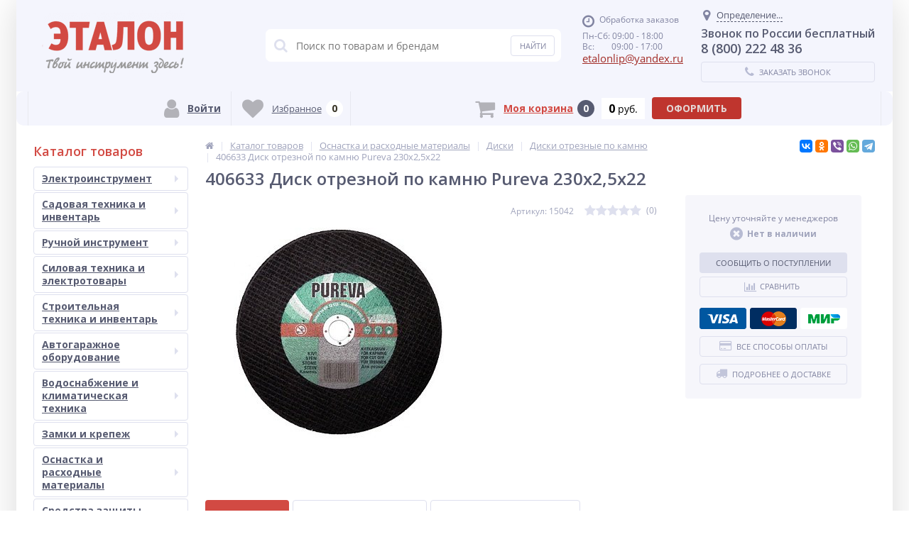

--- FILE ---
content_type: text/html; charset=UTF-8
request_url: https://etalon48.com/catalog/diski-otreznye-po-kamnyu_1/406633-disk-otreznoy-po-kamnyu-pureva-230kh2-5kh22/
body_size: 74070
content:
<!DOCTYPE html><html lang="ru"><head><link rel="shortcut icon" type="image/x-icon" href="/local/templates/elektro_flat/favicon.ico" /><link rel="apple-touch-icon" sizes="57x57" href="/local/templates/elektro_flat/images/apple-touch-icon-114.png" /><link rel="apple-touch-icon" sizes="114x114" href="/local/templates/elektro_flat/images/apple-touch-icon-114.png" /><link rel="apple-touch-icon" sizes="72x72" href="/local/templates/elektro_flat/images/apple-touch-icon-144.png" /><link rel="apple-touch-icon" sizes="144x144" href="/local/templates/elektro_flat/images/apple-touch-icon-144.png" /><meta name='viewport' content='width=device-width, initial-scale=1.0' /><title>406633 Диск отрезной по камню Pureva 230х2,5х22 купить в Липецке со скидкой в интернет-магазине Эталон</title><meta property="og:title" content="406633 Диск отрезной по камню Pureva 230х2,5х22 купить в Липецке со скидкой в интернет-магазине Эталон"/><meta property="og:description" content="406633 Диск отрезной по камню Pureva 230х2,5х22 купить в магазинах Эталон в городе Липецке с доставкой в любой регион России по низким ценам. Гарантия от производителя. Описание, характеристики и отзывы. Оплата: наличный и безналичный расчет, наложенный платеж при отправке по России."/><meta property="og:type" content="product"/><meta property="og:url" content= "https://etalon48.com/catalog/diski-otreznye-po-kamnyu_1/406633-disk-otreznoy-po-kamnyu-pureva-230kh2-5kh22/" /><meta property="og:image" content="https://etalon48.com/upload/iblock/64c/48170411_c184_11e8_80c3_4cedfb410528_4875f2ba_cbaa_11e8_80c5_4cedfb410528.jpg"><meta property='og:image:width' content="309" /><meta property='og:image:height' content="298" /><meta name="theme-color" content="#d24a43"><link rel='image_src' href="https://etalon48.com/upload/iblock/64c/48170411_c184_11e8_80c3_4cedfb410528_4875f2ba_cbaa_11e8_80c5_4cedfb410528.jpg" /><meta http-equiv="Content-Type" content="text/html; charset=UTF-8" /><meta name="robots" content="index, follow" /><meta name="keywords" content="406633 диск отрезной по камню pureva 230х2,5х22" /><meta name="description" content="406633 Диск отрезной по камню Pureva 230х2,5х22 купить в магазинах Эталон в городе Липецке с доставкой в любой регион России по низким ценам. Гарантия от производителя. Описание, характеристики и отзывы. Оплата: наличный и безналичный расчет, наложенный платеж при отправке по России." /><link rel="canonical" href="https://etalon48.com/catalog/diski-otreznye-po-kamnyu_1/406633-disk-otreznoy-po-kamnyu-pureva-230kh2-5kh22/" /><script type="text/javascript" data-skip-moving="true">(function(w, d, n) {var cl = "bx-core";var ht = d.documentElement;var htc = ht ? ht.className : undefined;if (htc === undefined || htc.indexOf(cl) !== -1){return;}var ua = n.userAgent;if (/(iPad;)|(iPhone;)/i.test(ua)){cl += " bx-ios";}else if (/Android/i.test(ua)){cl += " bx-android";}cl += (/(ipad|iphone|android|mobile|touch)/i.test(ua) ? " bx-touch" : " bx-no-touch");cl += w.devicePixelRatio && w.devicePixelRatio >= 2? " bx-retina": " bx-no-retina";var ieVersion = -1;if (/AppleWebKit/.test(ua)){cl += " bx-chrome";}else if ((ieVersion = getIeVersion()) > 0){cl += " bx-ie bx-ie" + ieVersion;if (ieVersion > 7 && ieVersion < 10 && !isDoctype()){cl += " bx-quirks";}}else if (/Opera/.test(ua)){cl += " bx-opera";}else if (/Gecko/.test(ua)){cl += " bx-firefox";}if (/Macintosh/i.test(ua)){cl += " bx-mac";}ht.className = htc ? htc + " " + cl : cl;function isDoctype(){if (d.compatMode){return d.compatMode == "CSS1Compat";}return d.documentElement && d.documentElement.clientHeight;}function getIeVersion(){if (/Opera/i.test(ua) || /Webkit/i.test(ua) || /Firefox/i.test(ua) || /Chrome/i.test(ua)){return -1;}var rv = -1;if (!!(w.MSStream) && !(w.ActiveXObject) && ("ActiveXObject" in w)){rv = 11;}else if (!!d.documentMode && d.documentMode >= 10){rv = 10;}else if (!!d.documentMode && d.documentMode >= 9){rv = 9;}else if (d.attachEvent && !/Opera/.test(ua)){rv = 8;}if (rv == -1 || rv == 8){var re;if (n.appName == "Microsoft Internet Explorer"){re = new RegExp("MSIE ([0-9]+[\.0-9]*)");if (re.exec(ua) != null){rv = parseFloat(RegExp.$1);}}else if (n.appName == "Netscape"){rv = 11;re = new RegExp("Trident/.*rv:([0-9]+[\.0-9]*)");if (re.exec(ua) != null){rv = parseFloat(RegExp.$1);}}}return rv;}})(window, document, navigator);</script><link href="https://maxcdn.bootstrapcdn.com/font-awesome/4.7.0/css/font-awesome.min.css" type="text/css"  rel="stylesheet" /><link href="https://fonts.googleapis.com/css?family=Open+Sans:400,300,600,700&subset=latin,cyrillic-ext&display=swap" type="text/css"  rel="stylesheet" /><link href="/bitrix/js/ui/fonts/opensans/ui.font.opensans.min.css?16700965562409" type="text/css"  rel="stylesheet" /><link href="/bitrix/js/main/popup/dist/main.popup.bundle.min.css?167009655523420" type="text/css"  rel="stylesheet" /><link href="/bitrix/js/socialservices/css/ss.min.css?16700965564686" type="text/css"  rel="stylesheet" /><link href="/bitrix/panel/main/popup.min.css?167009656521121" type="text/css"  rel="stylesheet" /><link href="/bitrix/cache/css/s1/elektro_flat/template_7b533cfb4a39a91ab05b82eade6d043f/template_7b533cfb4a39a91ab05b82eade6d043f_v1.css?1764328293523024" type="text/css"  data-template-style="true" rel="stylesheet" /><meta name='theme-color' content='#F5FFFA' /></head><body  class="bg-position bg-repeat-x bg-repeat-y bg-fixed"	><!--'start_frame_cache_iPbi6c'--><!--'end_frame_cache_iPbi6c'--><div class="bx-panel"></div><div class="bx-include-empty"></div><div class="body"><div class="page-wrapper"><div class="center outer"><header><div class="center inner"><div class="header_1"><div class="logo"><a href="/"><img width="280" alt="Интернет-магазин Эталон" src="/upload/medialibrary/145/logoetalon.png" height="93" title="Интернет-магазин Эталон"></a><br>						</div><!-- grafik --></div><div class="header_2"><div id="altop_search" class="form-box"><form action="/catalog/"><i class="fa fa-search"></i><input type="text" name="q" id="title-search-input" class="" maxlength="50" autocomplete="off" placeholder="Поиск по товарам и брендам" value="" /><input type="submit" name="submit" class="" value="Найти" /></form></div> 					</div><div class="header_3"><div class="schedule"><p class="time"><i class="fa fa-clock-o"></i>Обработка заказов
</p><p>
	 Пн-Сб: 09:00 - 18:00
</p><p>
	 Вс:&nbsp; &nbsp; &nbsp; &nbsp; 09:00 - 17:00
</p><!--noindex--><p class="email"><a href="mailto:etalonlip@yandex.ru"><span style="font-size: 11pt;">etalonlip@yandex.ru</span></a><br></p>
 &nbsp;<!--/noindex-->   <!--
<link rel="stylesheet" href="https://cdnjs.cloudflare.com/ajax/libs/jquery-modal/0.9.1/jquery.modal.min.css" /><div id="countryModal" NAME="country" class="modal" style="width: 350px; position: fixed; z-index: 9999;"><span id="countryModal__close" class="close">X</span><br><p style="color: red; font-size: 14px;">Заказы обрабатываются с 09-00 до 18-00</p></div>--><p style="color:red; font-size: 22px;"></p>						</div></div><div class="header_4"><div class="contacts"><!--'start_frame_cache_geolocation'-->	<div id="geolocation" class="geolocation"><a id="geolocationChangeCity" class="geolocation__link" href="javascript:void(0);"><i class="fa fa-map-marker" aria-hidden="true"></i><span class="geolocation__value">Определение...</span></a></div><div class="telephone"><p style="text-align: center; font-size:16px;">
	Звонок по России бесплатный
</p><p>
	 8 (800) 222 48 36
</p></div><!--'end_frame_cache_geolocation'-->							<a id="callbackAnch" class="btn_buy apuo callback_anch" href="javascript:void(0)"><span class="cont"><i class="fa fa-phone"></i><span class="text">Заказать звонок</span></span></a></div></div></div></header><div class="foot_panel_all"><div class="foot_panel"><div class="foot_panel_1"><div class="kabinet" id="kabinet"><!--'start_frame_cache_kabinet'-->		<a class="login_anch" href="javascript:void(0)" title="Войти"><i class="fa fa-user"></i><span>Войти</span></a><div class="pop-up-bg login_body popup-window-overlay" style="display: none; position: absolute; z-index: 1099; opacity: 1"></div><div class="pop-up login" style="display: none; position: absolute; z-index: 1100;"><a href="javascript:void(0)" class="login_close popup-window-close-icon" style="top: -10px; right: -10px;"><i class="fa fa-times"></i></a><div class="login-form" id="loginForm"><div class="fields"><form name="form_auth" method="post" target="_top" action="/personal/private/"><input type="hidden" name="AUTH_FORM" value="Y"/><input type="hidden" name="TYPE" value="AUTH"/><input type="hidden" name="backurl" value="/catalog/diski-otreznye-po-kamnyu_1/406633-disk-otreznoy-po-kamnyu-pureva-230kh2-5kh22/"/><div class="field"><input type="text" name="USER_LOGIN" maxlength="50" placeholder="Логин" value="" class="input-field"/></div><div class="field"><input type="password" name="USER_PASSWORD" maxlength="50" placeholder="Пароль" value="" class="input-field"/></div><div class="field field-button"><button type="submit" name="Login" class="btn_buy popdef" value="Войти">Войти</button></div><div class="field"><a class="btn_buy apuo forgot" href="/personal/private/?forgot_password=yes" rel="nofollow">Напомнить пароль</a></div><div class="field" style="margin:0px;"><a class="btn_buy apuo reg" href="/personal/private/?register=yes" rel="nofollow">Регистрация</a></div></form></div><p class="login_as">Войти как пользователь:</p><div class="bx-auth-serv-icons"><a title="Google" href="javascript:void(0)" onclick="BxShowAuthFloatNew('GoogleOAuth', 'form')"><i class="bx-ss-icon google"></i></a><a title="Яндекс" href="javascript:void(0)" onclick="BxShowAuthFloatNew('YandexOAuth', 'form')"><i class="bx-ss-icon yandex"></i></a><a title="ВКонтакте" href="javascript:void(0)" onclick="BxShowAuthFloatNew('VKontakte', 'form')"><i class="bx-ss-icon vkontakte"></i></a></div><div style="display:none"><div id="bx_auth_float" class="bx-auth-float"><div class="bx-auth"><form method="post" name="bx_auth_servicesform" target="_top" action="/catalog/diski-otreznye-po-kamnyu_1/406633-disk-otreznoy-po-kamnyu-pureva-230kh2-5kh22/"><div class="bx-auth-title">Войти как пользователь</div><div class="bx-auth-note">Вы можете войти на сайт, если вы зарегистрированы на одном из этих сервисов:</div><div class="bx-auth-services"><div><a href="javascript:void(0)" onclick="BxShowAuthService('GoogleOAuth', 'form')" id="bx_auth_href_formGoogleOAuth"><i class="bx-ss-icon google"></i><b>Google</b></a></div><div><a href="javascript:void(0)" onclick="BxShowAuthService('YandexOAuth', 'form')" id="bx_auth_href_formYandexOAuth"><i class="bx-ss-icon yandex"></i><b>Яндекс</b></a></div><div><a href="javascript:void(0)" onclick="BxShowAuthService('VKontakte', 'form')" id="bx_auth_href_formVKontakte"><i class="bx-ss-icon vkontakte"></i><b>ВКонтакте</b></a></div></div><div class="bx-auth-line"></div><div class="bx-auth-service-form" id="bx_auth_servform" style="display:none"><div id="bx_auth_serv_formGoogleOAuth" style="display:none"><a href="javascript:void(0)" onclick="BX.util.popup('https://accounts.google.com/o/oauth2/auth?client_id=795976192341-stv1mriqkm0e3jn3da562d8bjh49vutp.apps.googleusercontent.com&amp;redirect_uri=https%3A%2F%2Fetalon48.com%2Fbitrix%2Ftools%2Foauth%2Fgoogle.php&amp;scope=https%3A%2F%2Fwww.googleapis.com%2Fauth%2Fuserinfo.email+https%3A%2F%2Fwww.googleapis.com%2Fauth%2Fuserinfo.profile&amp;response_type=code&amp;access_type=offline&amp;state=provider%3DGoogleOAuth%26site_id%3Ds1%26backurl%3D%252Fcatalog%252Fdiski-otreznye-po-kamnyu_1%252F406633-disk-otreznoy-po-kamnyu-pureva-230kh2-5kh22%252F%253Fcheck_key%253D016b15d6e649adba8f6fee1abcd00efc%26mode%3Dopener%26redirect_url%3D%252Fcatalog%252Fdiski-otreznye-po-kamnyu_1%252F406633-disk-otreznoy-po-kamnyu-pureva-230kh2-5kh22%252F', 580, 400)" class="bx-ss-button google-button"></a><span class="bx-spacer"></span><span>Используйте вашу учетную запись Google для входа на сайт.</span></div><div id="bx_auth_serv_formYandexOAuth" style="display:none"><a href="javascript:void(0)" onclick="BX.util.popup('https://oauth.yandex.ru/authorize?response_type=code&amp;client_id=05d156397b34453b93f4db8b6ccff0cf&amp;display=popup&amp;redirect_uri=https%3A%2F%2Fetalon48.com%2Fbitrix%2Ftools%2Foauth%2Fyandex.php&amp;state=site_id%3Ds1%26backurl%3D%252Fcatalog%252Fdiski-otreznye-po-kamnyu_1%252F406633-disk-otreznoy-po-kamnyu-pureva-230kh2-5kh22%252F%253Fcheck_key%253D016b15d6e649adba8f6fee1abcd00efc%26mode%3Dopener%26redirect_url%3D%252Fcatalog%252Fdiski-otreznye-po-kamnyu_1%252F406633-disk-otreznoy-po-kamnyu-pureva-230kh2-5kh22%252F', 680, 600)" class="bx-ss-button yandex-button"></a><span class="bx-spacer"></span><span>Используйте вашу учетную запись Яндекса для входа на сайт.</span></div><div id="bx_auth_serv_formVKontakte" style="display:none"><a href="javascript:void(0)" onclick="BX.util.popup('https://oauth.vk.com/authorize?client_id=7733083&amp;redirect_uri=https%3A%2F%2Fetalon48.com%2Fbitrix%2Ftools%2Foauth%2Fvkontakte.php&amp;scope=friends,offline,email&amp;response_type=code&amp;state=site_id%3Ds1%26backurl%3D%252Fcatalog%252Fdiski-otreznye-po-kamnyu_1%252F406633-disk-otreznoy-po-kamnyu-pureva-230kh2-5kh22%252F%253Fcheck_key%253D016b15d6e649adba8f6fee1abcd00efc%26redirect_url%3D%252Fcatalog%252Fdiski-otreznye-po-kamnyu_1%252F406633-disk-otreznoy-po-kamnyu-pureva-230kh2-5kh22%252F', 660, 425)" class="bx-ss-button vkontakte-button"></a><span class="bx-spacer"></span><span>Используйте вашу учетную запись VKontakte для входа на сайт.</span></div></div><input type="hidden" name="auth_service_id" value="" /></form></div></div></div></div></div><a class="register" href="/personal/private/?register=yes" title="Регистрация" rel="nofollow"><i class="fa fa-user-plus"></i><span>Регистрация</span></a><!--'end_frame_cache_kabinet'--></div><div class="compare_line"><!--'start_frame_cache_compare'-->		<a href="/catalog/compare/" title="Сравнение" rel="nofollow"><i class="fa fa-bar-chart"></i><span class="text">Сравнение</span><span class="qnt_cont"><span class="qnt">0</span></span></a><!--'end_frame_cache_compare'--></div><div class="delay_line"><!--'start_frame_cache_delay'-->		<a href="/personal/cart/?delay=Y" title="Избранное" rel="nofollow"><i class="fa fa-heart"></i><span class="text">Избранное</span><span class="qnt_cont"><span class="qnt">
					0				</span></span></a><!--'end_frame_cache_delay'--></div>							</div><div class="foot_panel_2"><div class="cart_line" id="cart_line1"><!--'start_frame_cache_cart_line'--><a href="/personal/cart/" class="cart" title="Моя корзина" rel="nofollow"><i class="fa fa-shopping-cart"></i><span class="text">Моя корзина</span><span class="qnt_cont"><span class="qnt">0</span></span></a><span class="sum_cont"><span class="sum" data-sum="0" data-separator=" " data-decimal="0" data-dec-point="."><span id="cartCounter">0</span><span class="curr"> руб.</span></span></span><div class="oformit_cont"><div class="btn_buy oformit dsbl">Оформить</div></div><!--'end_frame_cache_cart_line'--></div></div></div></div><div class="top-menu"><div class="center inner"><div class="store-horizontal-wrap"><ul class="store-horizontal"><li><a href="/">Главная</a></li><li class='active'><a href="/catalog/">		Каталог</a></li><li><a href="/payments/">		Оплата</a></li><li><a href="/about/howto">		Как оформить заказ</a></li><li><a href="/delivery/">		Доставка</a></li><li><a href="/warranty/">		Гарантия</a></li><li><a href="/about/">		О Компании</a></li><li><a href="/contacts/">		Контакты</a></li></ul></div>					</div></div><div class="top_panel"><div class="center inner"><div class="panel_1"><ul class="section-vertical"><li><a href="javascript:void(0)" class="showsection"><i class="fa fa-bars"></i><span>Каталог</span></a><div class="catalog-section-list" style="display:none;"><div class="catalog-section"><div class="catalog-section-title" style="margin:0px 0px 4px 0px;"><a href="/catalog/elektroinstrument/">Электроинструмент</a><span class="showsectionchild"><i class="fa fa-minus"></i><i class="fa fa-plus"></i><i class="fa fa-minus-circle"></i><i class="fa fa-plus-circle"></i></span></div><div class="catalog-section-childs" style="display:none;"><div class="catalog-section-child"><a href="/catalog/akkumulyatornye-shurupoverty/" title="Аккумуляторные шуруповерты"><span class="child"><span class="graph"><i class="ef ef-cordless-screwdriver" aria-hidden="true"></i></span><span class="text-cont"><span class="text">Аккумуляторные шуруповерты</span></span></span></a></div><div class="catalog-section-child"><a href="/catalog/akkumulyatory-i-zaryadnye-ustroystva/" title="Аккумуляторы и зарядные устройства"><span class="child"><span class="graph"><img src="/upload/iblock/f25/f251a5a29c4ec633de26ef8f2a8d9f0f.png" width="35" height="35" alt="Аккумуляторы и зарядные устройства" title="Аккумуляторы и зарядные устройства" /></span><span class="text-cont"><span class="text">Аккумуляторы и зарядные устройства</span></span></span></a></div><div class="catalog-section-child"><a href="/catalog/vintoverty-i-gaykoverty-elektricheskie/" title="Винтоверты и гайковерты электрические"><span class="child"><span class="graph"><img src="/upload/iblock/75a/75ab5e2bd7cdc57bec683f48e0fa9e82.png" width="35" height="35" alt="Винтоверты и гайковерты электрические" title="Винтоверты и гайковерты электрические" /></span><span class="text-cont"><span class="text">Винтоверты и гайковерты электрические</span></span></span></a></div><div class="catalog-section-child"><a href="/catalog/dreli/" title="Дрели"><span class="child"><span class="graph"><i class="ef ef-drill" aria-hidden="true"></i></span><span class="text-cont"><span class="text">Дрели</span></span></span></a></div><div class="catalog-section-child"><a href="/catalog/kraskopulty-elektricheskie/" title="Краскопульты электрические"><span class="child"><span class="graph"><img src="/upload/iblock/64e/64e96e6225e8c5fccb37e2d9e921bf18.jpg" width="35" height="32" alt="Краскопульты электрические" title="Краскопульты электрические" /></span><span class="text-cont"><span class="text">Краскопульты электрические</span></span></span></a></div><div class="catalog-section-child"><a href="/catalog/lobziki/" title="Лобзики"><span class="child"><span class="graph"><i class="ef ef-electric-jig-saw" aria-hidden="true"></i></span><span class="text-cont"><span class="text">Лобзики</span></span></span></a></div><div class="catalog-section-child"><a href="/catalog/mnogofunktsionalnyy-instrument/" title="Многофункциональный инструмент"><span class="child"><span class="graph"><i class="ef ef-engraver" aria-hidden="true"></i></span><span class="text-cont"><span class="text">Многофункциональный инструмент</span></span></span></a></div><div class="catalog-section-child"><a href="/catalog/otboynye-molotki/" title="Отбойные молотки"><span class="child"><span class="graph"><i class="ef ef-jackhammer" aria-hidden="true"></i></span><span class="text-cont"><span class="text">Отбойные молотки</span></span></span></a></div><div class="catalog-section-child"><a href="/catalog/otvertki-akkumulyatornye/" title="Отвертки аккумуляторные"><span class="child"><span class="graph"><img src="/upload/iblock/f84/f840547d8141d05a544b248b311d0b07.jpg" width="35" height="35" alt="Отвертки аккумуляторные" title="Отвертки аккумуляторные" /></span><span class="text-cont"><span class="text">Отвертки аккумуляторные</span></span></span></a></div><div class="catalog-section-child"><a href="/catalog/payalniki-dlya-polipropilenovykh-trub/" title="Паяльники для полипропиленовых труб"><span class="child"><span class="graph"><img src="/upload/iblock/c42/c424a95482c7859c01dd98ce9f828bff.png" width="35" height="35" alt="Паяльники для полипропиленовых труб" title="Паяльники для полипропиленовых труб" /></span><span class="text-cont"><span class="text">Паяльники для полипропиленовых труб</span></span></span></a></div><div class="catalog-section-child"><a href="/catalog/perforatory/" title="Перфораторы"><span class="child"><span class="graph"><i class="ef ef-perforator" aria-hidden="true"></i></span><span class="text-cont"><span class="text">Перфораторы</span></span></span></a></div><div class="catalog-section-child"><a href="/catalog/pistolety-kleevye/" title="Пистолеты клеевые"><span class="child"><span class="graph"><img src="/upload/iblock/4c2/4c2e665d3b222b69f88a85eb08644080.jpg" width="35" height="35" alt="Пистолеты клеевые" title="Пистолеты клеевые" /></span><span class="text-cont"><span class="text">Пистолеты клеевые</span></span></span></a></div><div class="catalog-section-child"><a href="/catalog/pylesosy/" title="Пылесосы"><span class="child"><span class="graph"><i class="ef ef-washing-vacuum-cleaner" aria-hidden="true"></i></span><span class="text-cont"><span class="text">Пылесосы</span></span></span></a></div><div class="catalog-section-child"><a href="/catalog/rubanki/" title="Рубанки"><span class="child"><span class="graph"><i class="ef ef-electric-planer" aria-hidden="true"></i></span><span class="text-cont"><span class="text">Рубанки</span></span></span></a></div><div class="catalog-section-child"><a href="/catalog/sabelnye-pily/" title="Сабельные пилы"><span class="child"><span class="graph"><i class="ef ef-electric-hacksaw" aria-hidden="true"></i></span><span class="text-cont"><span class="text">Сабельные пилы</span></span></span></a></div><div class="catalog-section-child"><a href="/catalog/tortsovochnye-pily/" title="Торцовочные пилы"><span class="child"><span class="graph"><img src="/upload/iblock/73b/73b33c492283e618d3719266bebdc783.jpg" width="35" height="35" alt="Торцовочные пилы" title="Торцовочные пилы" /></span><span class="text-cont"><span class="text">Торцовочные пилы</span></span></span></a></div><div class="catalog-section-child"><a href="/catalog/tochila/" title="Точила"><span class="child"><span class="graph"><img src="/upload/iblock/03a/03a0d613cc4dddec1c43c574a1fb4b8d.png" width="35" height="28" alt="Точила" title="Точила" /></span><span class="text-cont"><span class="text">Точила</span></span></span></a></div><div class="catalog-section-child"><a href="/catalog/uglovye-shlifmashiny-ushm/" title="Угловые шлифмашины (УШМ)"><span class="child"><span class="graph"><i class="ef ef-angle-grinder" aria-hidden="true"></i></span><span class="text-cont"><span class="text">Угловые шлифмашины (УШМ)</span></span></span></a></div><div class="catalog-section-child"><a href="/catalog/feny/" title="Фены"><span class="child"><span class="graph"><img src="/upload/iblock/df2/df2110963f572ce927955b27d5716d18.jpg" width="36" height="33" alt="Фены" title="Фены" /></span><span class="text-cont"><span class="text">Фены</span></span></span></a></div><div class="catalog-section-child"><a href="/catalog/frezery/" title="Фрезеры"><span class="child"><span class="graph"><img src="/upload/iblock/607/6079475ea708c4d5ad89fb9af9747558.png" width="35" height="35" alt="Фрезеры" title="Фрезеры" /></span><span class="text-cont"><span class="text">Фрезеры</span></span></span></a></div><div class="catalog-section-child"><a href="/catalog/tsirkulyarnye-pily/" title="Циркулярные пилы"><span class="child"><span class="graph"><i class="ef ef-circular-saw" aria-hidden="true"></i></span><span class="text-cont"><span class="text">Циркулярные пилы</span></span></span></a></div><div class="catalog-section-child"><a href="/catalog/shlifmashiny/" title="Шлифмашины"><span class="child"><span class="graph"><i class="ef ef-polish-machine" aria-hidden="true"></i></span><span class="text-cont"><span class="text">Шлифмашины</span></span></span></a></div><div class="catalog-section-child"><a href="/catalog/shtroborezy/" title="Штроборезы"><span class="child"><span class="graph"><i class="ef ef-wall-chaser" aria-hidden="true"></i></span><span class="text-cont"><span class="text">Штроборезы</span></span></span></a></div><div class="catalog-section-child"><a href="/catalog/elektronozhnitsy/" title="Электроножницы"><span class="child"><span class="graph"><i class="ef ef-electric-scissors" aria-hidden="true"></i></span><span class="text-cont"><span class="text">Электроножницы</span></span></span></a></div><div class="catalog-section-child"><a href="/catalog/interskol-multimaks/" title="Интерскол МультиМАКС"><span class="child"><span class="graph"><img src="/upload/resize_cache/iblock/b65/cm2ldiyre7m1jyxel6i676gsu8muyxq2/50_50_1/MM18_bezbat-copy.png" width="50" height="50" alt="Интерскол МультиМАКС" title="Интерскол МультиМАКС" /></span><span class="text-cont"><span class="text">Интерскол МультиМАКС</span></span></span></a></div><div class="clr"></div></div></div><div class="catalog-section"><div class="catalog-section-title" style="margin:0px 0px 4px 0px;"><a href="/catalog/sadovaya-tekhnika-i-inventar/">Садовая техника и инвентарь</a><span class="showsectionchild"><i class="fa fa-minus"></i><i class="fa fa-plus"></i><i class="fa fa-minus-circle"></i><i class="fa fa-plus-circle"></i></span></div><div class="catalog-section-childs" style="display:none;"><div class="catalog-section-child"><a href="/catalog/akkumulatorniy-instrument/" title="Аккумуляторная садовая техника"><span class="child"><span class="graph"><img src="/upload/iblock/dee/akkgazka.png" width="50" height="50" alt="Аккумуляторная садовая техника" title="Аккумуляторная садовая техника" /></span><span class="text-cont"><span class="text">Аккумуляторная садовая техника</span></span></span></a></div><div class="catalog-section-child"><a href="/catalog/aeratory-i-skarifikatory/" title="Аэраторы и скарификаторы"><span class="child"><span class="graph"><i class="ef ef-lawn-mower-rider" aria-hidden="true"></i></span><span class="text-cont"><span class="text">Аэраторы и скарификаторы</span></span></span></a></div><div class="catalog-section-child"><a href="/catalog/benzopily/" title="Бензопилы"><span class="child"><span class="graph"><i class="ef ef-chain-saw" aria-hidden="true"></i></span><span class="text-cont"><span class="text">Бензопилы</span></span></span></a></div><div class="catalog-section-child"><a href="/catalog/gazonokosilki/" title="Газонокосилки"><span class="child"><span class="graph"><i class="ef ef-lawn-mower" aria-hidden="true"></i></span><span class="text-cont"><span class="text">Газонокосилки</span></span></span></a></div><div class="catalog-section-child"><a href="/catalog/dvigateli-k-sadovoy-tekhnike/" title="Двигатели к садовой технике"><span class="child"><span class="graph"><i class="ef ef-engine" aria-hidden="true"></i></span><span class="text-cont"><span class="text">Двигатели к садовой технике</span></span></span></a></div><div class="catalog-section-child"><a href="/catalog/distillyatory/" title="Дистилляторы"><span class="child"><span class="graph"><img src="/upload/iblock/0b1/0b1fdf7b3df129c99c9cfc36c5dd47de.jpg" width="40" height="40" alt="Дистилляторы" title="Дистилляторы" /></span><span class="text-cont"><span class="text">Дистилляторы</span></span></span></a></div><div class="catalog-section-child"><a href="/catalog/drovokoly/" title="Дровоколы"><span class="child"><span class="graph"><img src="/upload/iblock/f83/f837008ca4afcd47143d70b0502fd6d1.png" width="35" height="35" alt="Дровоколы" title="Дровоколы" /></span><span class="text-cont"><span class="text">Дровоколы</span></span></span></a></div><div class="catalog-section-child"><a href="/catalog/izmelchiteli-sadovye/" title="Измельчители садовые"><span class="child"><span class="graph"><i class="ef ef-garden-shredder" aria-hidden="true"></i></span><span class="text-cont"><span class="text">Измельчители садовые</span></span></span></a></div><div class="catalog-section-child"><a href="/catalog/komplektuyushchie-k-kultivatoram-i-motoblokam/" title="Комплектующие к культиваторам и мотоблокам"><span class="child"><span class="graph"><i class="ef ef-plow" aria-hidden="true"></i></span><span class="text-cont"><span class="text">Комплектующие к культиваторам и мотоблокам</span></span></span></a></div><div class="catalog-section-child"><a href="/catalog/komplektuyushchie-k-motoburam/" title="Комплектующие к мотобурам"><span class="child"><span class="graph"><img src="/upload/iblock/737/73703e596b55e3d9ea6d653b4db1bb19.jpg" width="40" height="40" alt="Комплектующие к мотобурам" title="Комплектующие к мотобурам" /></span><span class="text-cont"><span class="text">Комплектующие к мотобурам</span></span></span></a></div><div class="catalog-section-child"><a href="/catalog/kultivatory/" title="Культиваторы"><span class="child"><span class="graph"><i class="ef ef-cultivator" aria-hidden="true"></i></span><span class="text-cont"><span class="text">Культиваторы</span></span></span></a></div><div class="catalog-section-child"><a href="/catalog/kustorezy/" title="Кусторезы"><span class="child"><span class="graph"><i class="ef ef-hedgecutters" aria-hidden="true"></i></span><span class="text-cont"><span class="text">Кусторезы</span></span></span></a></div><div class="catalog-section-child"><a href="/catalog/minitraktory/" title="Минитракторы"><span class="child"><span class="graph"><i class="ef ef-mini-tractor" aria-hidden="true"></i></span><span class="text-cont"><span class="text">Минитракторы</span></span></span></a></div><div class="catalog-section-child"><a href="/catalog/motobloki/" title="Мотоблоки"><span class="child"><span class="graph"><i class="ef ef-motoblock" aria-hidden="true"></i></span><span class="text-cont"><span class="text">Мотоблоки</span></span></span></a></div><div class="catalog-section-child"><a href="/catalog/motobuksirovshchiki/" title="Мотобуксировщики"><span class="child"><span class="graph"><img src="/upload/resize_cache/iblock/c0a/50_50_1/МОТОБУКСИРОВЩИК-БУРЛАК-M2-LRK-768x512.jpg" width="50" height="33" alt="Мотобуксировщики" title="Мотобуксировщики" /></span><span class="text-cont"><span class="text">Мотобуксировщики</span></span></span></a></div><div class="catalog-section-child"><a href="/catalog/motobury/" title="Мотобуры"><span class="child"><span class="graph"><i class="ef ef-earth-borer" aria-hidden="true"></i></span><span class="text-cont"><span class="text">Мотобуры</span></span></span></a></div><div class="catalog-section-child"><a href="/catalog/oborudovanie-dlya-zhivotnovodstva/" title="Оборудование для животноводства"><span class="child"><span class="graph"><img src="/upload/iblock/683/683aff0149bb9ad350476785e7e46a1d.png" width="29" height="29" alt="Оборудование для животноводства" title="Оборудование для животноводства" /></span><span class="text-cont"><span class="text">Оборудование для животноводства</span></span></span></a></div><div class="catalog-section-child"><a href="/catalog/opryskivateli/" title="Опрыскиватели"><span class="child"><span class="graph"><i class="ef ef-backpack-sprayer" aria-hidden="true"></i></span><span class="text-cont"><span class="text">Опрыскиватели</span></span></span></a></div><div class="catalog-section-child"><a href="/catalog/osnastka-dlya-sadovoy-tekhniki/" title="Оснастка для садовой техники"><span class="child"><span class="graph"><i class="ef ef-trimming-line" aria-hidden="true"></i></span><span class="text-cont"><span class="text">Оснастка для садовой техники</span></span></span></a></div><div class="catalog-section-child"><a href="/catalog/podmetalnye-mashiny/" title="Подметальные машины"><span class="child"><span class="graph"><i class="ef ef-lawn-mower-robot" aria-hidden="true"></i></span><span class="text-cont"><span class="text">Подметальные машины</span></span></span></a></div><div class="catalog-section-child"><a href="/catalog/sadovye-pylesosy-vozdukhoduvki/" title="Садовые пылесосы, воздуходувки"><span class="child"><span class="graph"><i class="ef ef-blower" aria-hidden="true"></i></span><span class="text-cont"><span class="text">Садовые пылесосы, воздуходувки</span></span></span></a></div><div class="catalog-section-child"><a href="/catalog/sadovyy-inventar/" title="Садовый инвентарь"><span class="child"><span class="graph"><img src="/upload/iblock/a55/a5515f41705483293c3475dd7debfcfe.png" width="30" height="30" alt="Садовый инвентарь" title="Садовый инвентарь" /></span><span class="text-cont"><span class="text">Садовый инвентарь</span></span></span></a></div><div class="catalog-section-child"><a href="/catalog/sistemy-poliva-i-komplektuyushchie/" title="Системы полива и комплектующие"><span class="child"><span class="graph"><img src="/upload/resize_cache/iblock/3f3/50_50_1/pistol-pol.jpg" width="50" height="50" alt="Системы полива и комплектующие" title="Системы полива и комплектующие" /></span><span class="text-cont"><span class="text">Системы полива и комплектующие</span></span></span></a></div><div class="catalog-section-child"><a href="/catalog/snegouborochnye-mashiny/" title="Снегоуборочные машины"><span class="child"><span class="graph"><i class="ef ef-hand-snow-plow" aria-hidden="true"></i></span><span class="text-cont"><span class="text">Снегоуборочные машины</span></span></span></a></div><div class="catalog-section-child"><a href="/catalog/stroitelnye-i-sadovye-tachki/" title="Строительные и садовые тачки"><span class="child"><span class="graph"><i class="ef ef-garden-trolley" aria-hidden="true"></i></span><span class="text-cont"><span class="text">Строительные и садовые тачки</span></span></span></a></div><div class="catalog-section-child"><a href="/catalog/sushilki-bytovye/" title="Сушилки бытовые"><span class="child"><span class="graph"><img src="/upload/iblock/a12/a12edb24f2818b3f2607d488dcbcf4e8.jpg" width="40" height="40" alt="Сушилки бытовые" title="Сушилки бытовые" /></span><span class="text-cont"><span class="text">Сушилки бытовые</span></span></span></a></div><div class="catalog-section-child"><a href="/catalog/trimmery/" title="Триммеры"><span class="child"><span class="graph"><i class="ef ef-grass-trimmer" aria-hidden="true"></i></span><span class="text-cont"><span class="text">Триммеры</span></span></span></a></div><div class="catalog-section-child"><a href="/catalog/elektropily/" title="Электропилы"><span class="child"><span class="graph"><img src="/upload/iblock/a6f/a6f03d74468d9e141226dabb1dee3e8e.png" width="35" height="35" alt="Электропилы" title="Электропилы" /></span><span class="text-cont"><span class="text">Электропилы</span></span></span></a></div><div class="catalog-section-child"><a href="/catalog/tovary-dlya-piknika-i-kukhni/" title="Товары для пикника и кухни"><span class="child"><span class="graph"><img src="/upload/resize_cache/iblock/ff3/50_50_1/03c56de6-c185-11e8-80c3-4cedfb410528_c7c68805-6509-11e9-80c1-4cedfb410528.png" width="46" height="50" alt="Товары для пикника и кухни" title="Товары для пикника и кухни" /></span><span class="text-cont"><span class="text">Товары для пикника и кухни</span></span></span></a></div><div class="catalog-section-child"><a href="/catalog/sadovye-traktory-raydery/" title="Садовые тракторы/райдеры"><span class="child"><span class="graph"><img src="/local/templates/elektro_flat/images/no-photo.jpg" width="50" height="50" alt="Садовые тракторы/райдеры" title="Садовые тракторы/райдеры" /></span><span class="text-cont"><span class="text">Садовые тракторы/райдеры</span></span></span></a></div><div class="clr"></div></div></div><div class="catalog-section"><div class="catalog-section-title" style="margin:0px 0px 4px 0px;"><a href="/catalog/ruchnoy-instrument/">Ручной инструмент</a><span class="showsectionchild"><i class="fa fa-minus"></i><i class="fa fa-plus"></i><i class="fa fa-minus-circle"></i><i class="fa fa-plus-circle"></i></span></div><div class="catalog-section-childs" style="display:none;"><div class="catalog-section-child"><a href="/catalog/avtomobilnye-shchetki-i-skrebki/" title="Автомобильные щетки и скребки"><span class="child"><span class="graph"><img src="/upload/resize_cache/iblock/b34/50_50_1/1013677728.jpg" width="50" height="26" alt="Автомобильные щетки и скребки" title="Автомобильные щетки и скребки" /></span><span class="text-cont"><span class="text">Автомобильные щетки и скребки</span></span></span></a></div><div class="catalog-section-child"><a href="/catalog/boltorezy/" title="Болторезы"><span class="child"><span class="graph"><img src="/upload/iblock/493/493d036e601b3b46891a4bcb73303e42.jpg" width="40" height="41" alt="Болторезы" title="Болторезы" /></span><span class="text-cont"><span class="text">Болторезы</span></span></span></a></div><div class="catalog-section-child"><a href="/catalog/bruski-dlya-zatochki/" title="Бруски для заточки"><span class="child"><span class="graph"><img src="/upload/iblock/ab6/ab66a18b9330d4cf135175e3720b82eb.jpg" width="40" height="40" alt="Бруски для заточки" title="Бруски для заточки" /></span><span class="text-cont"><span class="text">Бруски для заточки</span></span></span></a></div><div class="catalog-section-child"><a href="/catalog/golovki/" title="Головки"><span class="child"><span class="graph"><img src="/upload/iblock/5f3/5f3c1d91df8db438933779d98e732018.jpg" width="40" height="40" alt="Головки" title="Головки" /></span><span class="text-cont"><span class="text">Головки</span></span></span></a></div><div class="catalog-section-child"><a href="/catalog/gubtsevyy-instrument/" title="Губцевый инструмент"><span class="child"><span class="graph"><img src="/upload/iblock/682/68215981a3866ba7a1a9105837339185.jpg" width="40" height="40" alt="Губцевый инструмент" title="Губцевый инструмент" /></span><span class="text-cont"><span class="text">Губцевый инструмент</span></span></span></a></div><div class="catalog-section-child"><a href="/catalog/dreli-ruchnye/" title="Дрели ручные"><span class="child"><span class="graph"><img src="/upload/iblock/384/384ed27f2f01b32557713f8afcc47ef5.jpg" width="40" height="40" alt="Дрели ручные" title="Дрели ручные" /></span><span class="text-cont"><span class="text">Дрели ручные</span></span></span></a></div><div class="catalog-section-child"><a href="/catalog/dyrokoly/" title="Дыроколы"><span class="child"><span class="graph"><img src="/upload/iblock/cb5/cb5c90596f0ecea4106de291a042611a.jpg" width="40" height="40" alt="Дыроколы" title="Дыроколы" /></span><span class="text-cont"><span class="text">Дыроколы</span></span></span></a></div><div class="catalog-section-child"><a href="/catalog/zaklepochniki/" title="Заклепочники"><span class="child"><span class="graph"><img src="/upload/iblock/6fc/6fc769c12aab7f6f64525a1e57bbea5c.jpg" width="40" height="44" alt="Заклепочники" title="Заклепочники" /></span><span class="text-cont"><span class="text">Заклепочники</span></span></span></a></div><div class="catalog-section-child"><a href="/catalog/zenkery-i-vykolotki/" title="Зенкеры и выколотки"><span class="child"><span class="graph"><img src="/upload/iblock/b42/b42fcb57419dbb1a7600366f7b176d1c.jpg" width="40" height="39" alt="Зенкеры и выколотки" title="Зенкеры и выколотки" /></span><span class="text-cont"><span class="text">Зенкеры и выколотки</span></span></span></a></div><div class="catalog-section-child"><a href="/catalog/zubila/" title="Зубила"><span class="child"><span class="graph"><img src="/upload/resize_cache/iblock/01b/50_50_1/c246f7e6-ceaf-11e9-80c2-4cedfb410528_15e70b57-cfa5-11e9-80c2-4cedfb410528.jpg" width="50" height="50" alt="Зубила" title="Зубила" /></span><span class="text-cont"><span class="text">Зубила</span></span></span></a></div><div class="catalog-section-child"><a href="/catalog/kiyanki/" title="Киянки"><span class="child"><span class="graph"><img src="/upload/iblock/89c/89c0c77e76b16692cd315682e6dbeabe.jpg" width="40" height="39" alt="Киянки" title="Киянки" /></span><span class="text-cont"><span class="text">Киянки</span></span></span></a></div><div class="catalog-section-child"><a href="/catalog/kleshchi-dlya-zachistki-i-obzhima-provodov/" title="Клещи для зачистки и обжима проводов"><span class="child"><span class="graph"><img src="/upload/resize_cache/iblock/18e/50_50_1/d3180c81_f3a9_11e8_80bb_4cedfb410528_ba1942ef_38fb_11ea_80ce_4cedfb410528.png" width="50" height="22" alt="Клещи для зачистки и обжима проводов" title="Клещи для зачистки и обжима проводов" /></span><span class="text-cont"><span class="text">Клещи для зачистки и обжима проводов</span></span></span></a></div><div class="catalog-section-child"><a href="/catalog/klyuchi/" title="Ключи"><span class="child"><span class="graph"><img src="/upload/iblock/58a/58afaf6c35121aacdc942627fdd6a94a.jpg" width="40" height="39" alt="Ключи" title="Ключи" /></span><span class="text-cont"><span class="text">Ключи</span></span></span></a></div><div class="catalog-section-child"><a href="/catalog/kuvaldy/" title="Кувалды"><span class="child"><span class="graph"><img src="/upload/iblock/c1c/c1cebaacd8b2b845cb2a18b0d860cecd.jpg" width="40" height="44" alt="Кувалды" title="Кувалды" /></span><span class="text-cont"><span class="text">Кувалды</span></span></span></a></div><div class="catalog-section-child"><a href="/catalog/lezviya-dlya-nozhey/" title="Лезвия для ножей"><span class="child"><span class="graph"><img src="/upload/resize_cache/iblock/c06/50_50_1/ccca885e-c183-11e8-80c3-4cedfb410528_185b0df8-c6fa-11e8-80c3-4cedfb410528.jpg" width="50" height="49" alt="Лезвия для ножей" title="Лезвия для ножей" /></span><span class="text-cont"><span class="text">Лезвия для ножей</span></span></span></a></div><div class="catalog-section-child"><a href="/catalog/lobziki-ruchnye/" title="Лобзики ручные"><span class="child"><span class="graph"><img src="/upload/iblock/8c8/8c8d674f05567b6932d2d6890c716e4b.jpg" width="40" height="29" alt="Лобзики ручные" title="Лобзики ручные" /></span><span class="text-cont"><span class="text">Лобзики ручные</span></span></span></a></div><div class="catalog-section-child"><a href="/catalog/lomy-i-gvozdodery/" title="Ломы и гвоздодеры"><span class="child"><span class="graph"><img src="/upload/iblock/3a1/3a1a15e8304f3441e98bc8f56beca8b8.jpg" width="40" height="44" alt="Ломы и гвоздодеры" title="Ломы и гвоздодеры" /></span><span class="text-cont"><span class="text">Ломы и гвоздодеры</span></span></span></a></div><div class="catalog-section-child"><a href="/catalog/molotki/" title="Молотки"><span class="child"><span class="graph"><img src="/upload/iblock/ac9/ac9ed6fea0927a5027e89e263b35de83.jpg" width="40" height="40" alt="Молотки" title="Молотки" /></span><span class="text-cont"><span class="text">Молотки</span></span></span></a></div><div class="catalog-section-child"><a href="/catalog/nabory-instrumentov/" title="Наборы инструментов"><span class="child"><span class="graph"><i class="ef ef-toolbox" aria-hidden="true"></i></span><span class="text-cont"><span class="text">Наборы инструментов</span></span></span></a></div><div class="catalog-section-child"><a href="/catalog/napilniki/" title="Напильники"><span class="child"><span class="graph"><img src="/upload/iblock/73b/73b918dd1eabbbbc50df6ec81b4185e5.jpg" width="40" height="40" alt="Напильники" title="Напильники" /></span><span class="text-cont"><span class="text">Напильники</span></span></span></a></div><div class="catalog-section-child"><a href="/catalog/nozhi/" title="Ножи"><span class="child"><span class="graph"><img src="/upload/iblock/cde/cdef10eb91b93a5da0bb090b87492d87.jpg" width="40" height="40" alt="Ножи" title="Ножи" /></span><span class="text-cont"><span class="text">Ножи</span></span></span></a></div><div class="catalog-section-child"><a href="/catalog/nozhnitsy-po-metallu/" title="Ножницы по металлу"><span class="child"><span class="graph"><img src="/upload/iblock/965/9657cea82fb1fa613ffb2e4245ee0af7.jpg" width="40" height="40" alt="Ножницы по металлу" title="Ножницы по металлу" /></span><span class="text-cont"><span class="text">Ножницы по металлу</span></span></span></a></div><div class="catalog-section-child"><a href="/catalog/nozhovki/" title="Ножовки"><span class="child"><span class="graph"><img src="/upload/iblock/7c5/7c5a2c7fd29109052bd750ee3f597f3b.jpg" width="40" height="37" alt="Ножовки" title="Ножовки" /></span><span class="text-cont"><span class="text">Ножовки</span></span></span></a></div><div class="catalog-section-child"><a href="/catalog/otvertki/" title="Отвертки"><span class="child"><span class="graph"><img src="/upload/iblock/f2b/f2b49cf672ad80f91bdb3250cfe5f83f.jpg" width="40" height="40" alt="Отвертки" title="Отвертки" /></span><span class="text-cont"><span class="text">Отвертки</span></span></span></a></div><div class="catalog-section-child"><a href="/catalog/payalniki/" title="Паяльники"><span class="child"><span class="graph"><img src="/upload/iblock/5a2/5a27192988f7f09bd3c9501feeea3249.jpg" width="40" height="39" alt="Паяльники" title="Паяльники" /></span><span class="text-cont"><span class="text">Паяльники</span></span></span></a></div><div class="catalog-section-child"><a href="/catalog/pistolety-dlya-skotcha/" title="Пистолеты для скотча"><span class="child"><span class="graph"><img src="/upload/iblock/735/735b927bfa386751b544a2114932ac5d.jpg" width="40" height="39" alt="Пистолеты для скотча" title="Пистолеты для скотча" /></span><span class="text-cont"><span class="text">Пистолеты для скотча</span></span></span></a></div><div class="catalog-section-child"><a href="/catalog/prosekateli/" title="Просекатели"><span class="child"><span class="graph"><img src="/upload/iblock/f16/f16f74b9673dab5fcfcc7273e57ba7d9.jpg" width="40" height="40" alt="Просекатели" title="Просекатели" /></span><span class="text-cont"><span class="text">Просекатели</span></span></span></a></div><div class="catalog-section-child"><a href="/catalog/rezbonareznoy-instrument/" title="Резьбонарезной инструмент"><span class="child"><span class="graph"><img src="/upload/iblock/910/91009165f1a988831d549ef12eab0430.jpg" width="40" height="40" alt="Резьбонарезной инструмент" title="Резьбонарезной инструмент" /></span><span class="text-cont"><span class="text">Резьбонарезной инструмент</span></span></span></a></div><div class="catalog-section-child"><a href="/catalog/rubanki-ruchnye/" title="Рубанки ручные"><span class="child"><span class="graph"><img src="/upload/iblock/b47/b472b814c3e6a52f38faa23114e8c29f.jpg" width="40" height="40" alt="Рубанки ручные" title="Рубанки ручные" /></span><span class="text-cont"><span class="text">Рубанки ручные</span></span></span></a></div><div class="catalog-section-child"><a href="/catalog/stameski-reztsy/" title="Стамески, резцы"><span class="child"><span class="graph"><img src="/upload/iblock/703/7038f04e53eb28a1c641457a8bfc34ee.jpg" width="40" height="40" alt="Стамески, резцы" title="Стамески, резцы" /></span><span class="text-cont"><span class="text">Стамески, резцы</span></span></span></a></div><div class="catalog-section-child"><a href="/catalog/steklodomkraty/" title="Стеклодомкраты"><span class="child"><span class="graph"><img src="/upload/iblock/220/220c7774dc899ad4595ae57a7d8abe5b.jpg" width="40" height="41" alt="Стеклодомкраты" title="Стеклодомкраты" /></span><span class="text-cont"><span class="text">Стеклодомкраты</span></span></span></a></div><div class="catalog-section-child"><a href="/catalog/steklorezy/" title="Стеклорезы"><span class="child"><span class="graph"><img src="/upload/iblock/597/597654f931d5b179f1bede36bd379682.jpg" width="40" height="40" alt="Стеклорезы" title="Стеклорезы" /></span><span class="text-cont"><span class="text">Стеклорезы</span></span></span></a></div><div class="catalog-section-child"><a href="/catalog/steplery/" title="Степлеры"><span class="child"><span class="graph"><img src="/upload/iblock/538/53839a3eb434fe3c0d8936ff43cdfb2e.jpg" width="40" height="40" alt="Степлеры" title="Степлеры" /></span><span class="text-cont"><span class="text">Степлеры</span></span></span></a></div><div class="catalog-section-child"><a href="/catalog/strubtsiny/" title="Струбцины"><span class="child"><span class="graph"><img src="/upload/iblock/958/95851434a74f22ae42a54d0a2b76d32c.jpg" width="40" height="38" alt="Струбцины" title="Струбцины" /></span><span class="text-cont"><span class="text">Струбцины</span></span></span></a></div><div class="catalog-section-child"><a href="/catalog/stusla/" title="Стусла"><span class="child"><span class="graph"><img src="/upload/iblock/c78/c78682f6c691cbfd40f1b2bbfa39eb54.jpg" width="40" height="40" alt="Стусла" title="Стусла" /></span><span class="text-cont"><span class="text">Стусла</span></span></span></a></div><div class="catalog-section-child"><a href="/catalog/tiski/" title="Тиски"><span class="child"><span class="graph"><img src="/upload/iblock/b34/b342467d59612b6d83a0c1016cb8ac20.jpg" width="40" height="40" alt="Тиски" title="Тиски" /></span><span class="text-cont"><span class="text">Тиски</span></span></span></a></div><div class="catalog-section-child"><a href="/catalog/trosy-santekhnicheskie/" title="Тросы сантехнические"><span class="child"><span class="graph"><img src="/upload/iblock/948/94876e7cef5fa0f413ec188d9ce60d2d.jpg" width="40" height="35" alt="Тросы сантехнические" title="Тросы сантехнические" /></span><span class="text-cont"><span class="text">Тросы сантехнические</span></span></span></a></div><div class="catalog-section-child"><a href="/catalog/truborezy/" title="Труборезы"><span class="child"><span class="graph"><img src="/upload/iblock/f32/f329431ee5aa8d7bdc48971fb9cd8fde.jpg" width="40" height="40" alt="Труборезы" title="Труборезы" /></span><span class="text-cont"><span class="text">Труборезы</span></span></span></a></div><div class="catalog-section-child"><a href="/catalog/shchetki-ruchnye/" title="Щетки ручные"><span class="child"><span class="graph"><img src="/upload/resize_cache/iblock/236/50_50_1/236f84a5fba0b6c11cad199af6005d5e.jpg" width="50" height="14" alt="Щетки ручные" title="Щетки ручные" /></span><span class="text-cont"><span class="text">Щетки ручные</span></span></span></a></div><div class="catalog-section-child"><a href="/catalog/yashchiki-dlya-instrumentov/" title="Ящики для инструментов"><span class="child"><span class="graph"><i class="ef ef-storage-case" aria-hidden="true"></i></span><span class="text-cont"><span class="text">Ящики для инструментов</span></span></span></a></div><div class="catalog-section-child"><a href="/catalog/magnitnye-derzhateli/" title="Магнитные держатели"><span class="child"><span class="graph"><img src="/local/templates/elektro_flat/images/no-photo.jpg" width="50" height="50" alt="Магнитные держатели" title="Магнитные держатели" /></span><span class="text-cont"><span class="text">Магнитные держатели</span></span></span></a></div><div class="clr"></div></div></div><div class="catalog-section"><div class="catalog-section-title" style="margin:0px 0px 4px 0px;"><a href="/catalog/silovaya-tekhnika-i-elektrotovary/">Силовая техника и электротовары</a><span class="showsectionchild"><i class="fa fa-minus"></i><i class="fa fa-plus"></i><i class="fa fa-minus-circle"></i><i class="fa fa-plus-circle"></i></span></div><div class="catalog-section-childs" style="display:none;"><div class="catalog-section-child"><a href="/catalog/batareyki/" title="Батарейки"><span class="child"><span class="graph"><img src="/upload/iblock/8f6/8f6186f11e69c8a5835427796709ea95.png" width="38" height="38" alt="Батарейки" title="Батарейки" /></span><span class="text-cont"><span class="text">Батарейки</span></span></span></a></div><div class="catalog-section-child"><a href="/catalog/generatory/" title="Генераторы"><span class="child"><span class="graph"><i class="ef ef-generator" aria-hidden="true"></i></span><span class="text-cont"><span class="text">Генераторы</span></span></span></a></div><div class="catalog-section-child"><a href="/catalog/komplektuyushchie-dlya-svarki/" title="Комплектующие для сварки"><span class="child"><span class="graph"><img src="/upload/iblock/3bd/3bdb5045e4a749b85cf6621df4db1a3e.png" width="43" height="35" alt="Комплектующие для сварки" title="Комплектующие для сварки" /></span><span class="text-cont"><span class="text">Комплектующие для сварки</span></span></span></a></div><div class="catalog-section-child"><a href="/catalog/prozhektora-i-lampy/" title="Прожектора и лампы"><span class="child"><span class="graph"><img src="/upload/iblock/e23/e23c192282e4a39dc3b697e98df2b74b.png" width="38" height="38" alt="Прожектора и лампы" title="Прожектора и лампы" /></span><span class="text-cont"><span class="text">Прожектора и лампы</span></span></span></a></div><div class="catalog-section-child"><a href="/catalog/svarochnye-invertory/" title="Сварочные инверторы"><span class="child"><span class="graph"><img src="/upload/iblock/2af/2afee5646354ee786c9d12eef34b740f.png" width="35" height="33" alt="Сварочные инверторы" title="Сварочные инверторы" /></span><span class="text-cont"><span class="text">Сварочные инверторы</span></span></span></a></div><div class="catalog-section-child"><a href="/catalog/svarochnye-poluavtomaty/" title="Сварочные полуавтоматы"><span class="child"><span class="graph"><img src="/upload/iblock/424/42444c5a443f4bb565a457af72e0907b.png" width="35" height="36" alt="Сварочные полуавтоматы" title="Сварочные полуавтоматы" /></span><span class="text-cont"><span class="text">Сварочные полуавтоматы</span></span></span></a></div><div class="catalog-section-child"><a href="/catalog/stabilizatory-napryazheniya/" title="Стабилизаторы напряжения"><span class="child"><span class="graph"><img src="/upload/iblock/67d/67d85bc78593b8389ad7a718743baec7.png" width="35" height="35" alt="Стабилизаторы напряжения" title="Стабилизаторы напряжения" /></span><span class="text-cont"><span class="text">Стабилизаторы напряжения</span></span></span></a></div><div class="catalog-section-child"><a href="/catalog/stanki/" title="Станки"><span class="child"><span class="graph"><img src="/upload/iblock/463/4636062e4307f0f4fdc1c7748850b09f.png" width="39" height="39" alt="Станки" title="Станки" /></span><span class="text-cont"><span class="text">Станки</span></span></span></a></div><div class="catalog-section-child"><a href="/catalog/udliniteli-elektricheskie/" title="Удлинители электрические"><span class="child"><span class="graph"><i class="ef ef-extension-cable" aria-hidden="true"></i></span><span class="text-cont"><span class="text">Удлинители электрические</span></span></span></a></div><div class="catalog-section-child"><a href="/catalog/fonari/" title="Фонари"><span class="child"><span class="graph"><img src="/upload/iblock/8b7/8b7542e95331ace493b43d3b5bf007c3.png" width="39" height="39" alt="Фонари" title="Фонари" /></span><span class="text-cont"><span class="text">Фонари</span></span></span></a></div><div class="clr"></div></div></div><div class="catalog-section"><div class="catalog-section-title" style="margin:0px 0px 4px 0px;"><a href="/catalog/stroitelnaya-tekhnika-i-inventar/">Строительная техника и инвентарь</a><span class="showsectionchild"><i class="fa fa-minus"></i><i class="fa fa-plus"></i><i class="fa fa-minus-circle"></i><i class="fa fa-plus-circle"></i></span></div><div class="catalog-section-childs" style="display:none;"><div class="catalog-section-child"><a href="/catalog/armatura-i-kompozitnaya-setka/" title="Арматура и композитная сетка"><span class="child"><span class="graph"><img src="/upload/iblock/c21/c2101b963f7ea393fb5ddd6e7295f264.jpeg" width="40" height="40" alt="Арматура и композитная сетка" title="Арматура и композитная сетка" /></span><span class="text-cont"><span class="text">Арматура и композитная сетка</span></span></span></a></div><div class="catalog-section-child"><a href="/catalog/betonomeshalki/" title="Бетономешалки"><span class="child"><span class="graph"><img src="/upload/iblock/dfa/dfaeedb68f20c52959750220d66cb482.png" width="35" height="35" alt="Бетономешалки" title="Бетономешалки" /></span><span class="text-cont"><span class="text">Бетономешалки</span></span></span></a></div><div class="catalog-section-child"><a href="/catalog/vibratory-i-komplektuyushchie/" title="Вибраторы и комплектующие"><span class="child"><span class="graph"><img src="/upload/resize_cache/iblock/7b1/50_50_1/7b1cffcfb8b6201a4add47bbde1b88d1.png" width="50" height="31" alt="Вибраторы и комплектующие" title="Вибраторы и комплектующие" /></span><span class="text-cont"><span class="text">Вибраторы и комплектующие</span></span></span></a></div><div class="catalog-section-child"><a href="/catalog/vibroplity/" title="Виброплиты"><span class="child"><span class="graph"><img src="/upload/iblock/343/3430534089e6c2f63524c850ca62dace.png" width="35" height="35" alt="Виброплиты" title="Виброплиты" /></span><span class="text-cont"><span class="text">Виброплиты</span></span></span></a></div><div class="catalog-section-child"><a href="/catalog/izmeritelnyy-instrument/" title="Измерительный инструмент"><span class="child"><span class="graph"><img src="/upload/iblock/430/430cec537776622ee41fc8ce26de1908.jpg" width="35" height="34" alt="Измерительный инструмент" title="Измерительный инструмент" /></span><span class="text-cont"><span class="text">Измерительный инструмент</span></span></span></a></div><div class="catalog-section-child"><a href="/catalog/lesa-stroitelnye/" title="Леса строительные"><span class="child"><span class="graph"><img src="/upload/iblock/460/460e9443721aeff3c976250a534d9653.png" width="35" height="35" alt="Леса строительные" title="Леса строительные" /></span><span class="text-cont"><span class="text">Леса строительные</span></span></span></a></div><div class="catalog-section-child"><a href="/catalog/lestnitsy/" title="Лестницы"><span class="child"><span class="graph"><img src="/upload/iblock/a2a/a2a0d6b8b1ac73fcac28e92d317c09c9.png" width="35" height="35" alt="Лестницы" title="Лестницы" /></span><span class="text-cont"><span class="text">Лестницы</span></span></span></a></div><div class="catalog-section-child"><a href="/catalog/malyarnyy-instrument/" title="Малярный инструмент"><span class="child"><span class="graph"><i class="ef ef-brush" aria-hidden="true"></i></span><span class="text-cont"><span class="text">Малярный инструмент</span></span></span></a></div><div class="catalog-section-child"><a href="/catalog/plitkorezy/" title="Плиткорезы"><span class="child"><span class="graph"><img src="/upload/iblock/f1b/f1be2c546545d419c2e13168357261a7.jpg" width="37" height="37" alt="Плиткорезы" title="Плиткорезы" /></span><span class="text-cont"><span class="text">Плиткорезы</span></span></span></a></div><div class="catalog-section-child"><a href="/catalog/stremyanki/" title="Стремянки"><span class="child"><span class="graph"><img src="/upload/iblock/355/35587b2634a6a482133e8cfaccbd8cd4.png" width="35" height="35" alt="Стремянки" title="Стремянки" /></span><span class="text-cont"><span class="text">Стремянки</span></span></span></a></div><div class="catalog-section-child"><a href="/catalog/benzorezy/" title="Бензорезы"><span class="child"><span class="graph"><i class="ef ef-wall-chaser" aria-hidden="true"></i></span><span class="text-cont"><span class="text">Бензорезы</span></span></span></a></div><div class="catalog-section-child"><a href="/catalog/zapchasti-i-stroitelnye-materialy/" title="Запчасти и строительные материалы"><span class="child"><span class="graph"><img src="/upload/resize_cache/iblock/3d6/50_50_1/746f8ea8-c185-11e8-80c3-4cedfb410528_65e4fa38-c719-11e8-80c3-4cedfb410528.jpg" width="50" height="50" alt="Запчасти и строительные материалы" title="Запчасти и строительные материалы" /></span><span class="text-cont"><span class="text">Запчасти и строительные материалы</span></span></span></a></div><div class="clr"></div></div></div><div class="catalog-section"><div class="catalog-section-title" style="margin:0px 0px 4px 0px;"><a href="/catalog/avtogarazhnoe-oborudovanie/">Автогаражное оборудование</a><span class="showsectionchild"><i class="fa fa-minus"></i><i class="fa fa-plus"></i><i class="fa fa-minus-circle"></i><i class="fa fa-plus-circle"></i></span></div><div class="catalog-section-childs" style="display:none;"><div class="catalog-section-child"><a href="/catalog/avtokhimiya-i-moyushchie-sredstva-dlya-avto/" title="Автохимия и моющие средства для авто"><span class="child"><span class="graph"><img src="/upload/iblock/e89/e894c659dbbd712014e4a38c982df4e2.jpg" width="40" height="39" alt="Автохимия и моющие средства для авто" title="Автохимия и моющие средства для авто" /></span><span class="text-cont"><span class="text">Автохимия и моющие средства для авто</span></span></span></a></div><div class="catalog-section-child"><a href="/catalog/domkraty/" title="Домкраты"><span class="child"><span class="graph"><img src="/upload/iblock/b6e/b6e3e6bba3be8cda70a26a00f6f2eafa.png" width="35" height="35" alt="Домкраты" title="Домкраты" /></span><span class="text-cont"><span class="text">Домкраты</span></span></span></a></div><div class="catalog-section-child"><a href="/catalog/zaryadnye-i-pusko-zaryadnye-ustroystva/" title="Зарядные и пуско-зарядные устройства"><span class="child"><span class="graph"><img src="/upload/iblock/6d2/6d20efee9fb65cab3fd3f7dafd533b96.png" width="35" height="35" alt="Зарядные и пуско-зарядные устройства" title="Зарядные и пуско-зарядные устройства" /></span><span class="text-cont"><span class="text">Зарядные и пуско-зарядные устройства</span></span></span></a></div><div class="catalog-section-child"><a href="/catalog/komplektuyushchie-dlya-moek/" title="Комплектующие для моек"><span class="child"><span class="graph"><img src="/upload/iblock/573/5735ad0c71447406442981f42108d70d.jpg" width="40" height="39" alt="Комплектующие для моек" title="Комплектующие для моек" /></span><span class="text-cont"><span class="text">Комплектующие для моек</span></span></span></a></div><div class="catalog-section-child"><a href="/catalog/kompressornaya-tekhnika/" title="Компрессорная техника"><span class="child"><span class="graph"><i class="ef ef-air-compressor" aria-hidden="true"></i></span><span class="text-cont"><span class="text">Компрессорная техника</span></span></span></a></div><div class="catalog-section-child"><a href="/catalog/lebedki/" title="Лебедки"><span class="child"><span class="graph"><img src="/upload/resize_cache/iblock/d85/50_50_1/d85e5948d0552cfdc84a815ffdbd1457.jpg" width="50" height="50" alt="Лебедки" title="Лебедки" /></span><span class="text-cont"><span class="text">Лебедки</span></span></span></a></div><div class="catalog-section-child"><a href="/catalog/moyki-vysokogo-davleniya-i-komplektuyushchie/" title="Мойки высокого давления"><span class="child"><span class="graph"><i class="ef ef-high-pressure-washer" aria-hidden="true"></i></span><span class="text-cont"><span class="text">Мойки высокого давления</span></span></span></a></div><div class="catalog-section-child"><a href="/catalog/peskostruynye-apparaty/" title="Пескоструйные аппараты"><span class="child"><span class="graph"><img src="/upload/iblock/5aa/5aaf7927a96a9a5b93126e12ba10e92e.png" width="40" height="40" alt="Пескоструйные аппараты" title="Пескоструйные аппараты" /></span><span class="text-cont"><span class="text">Пескоструйные аппараты</span></span></span></a></div><div class="catalog-section-child"><a href="/catalog/pnevmoinstrument/" title="Пневмоинструмент"><span class="child"><span class="graph"><img src="/upload/iblock/696/6964239ff3eb1ad91d5c2eb159d08f7f.jpg" width="38" height="38" alt="Пневмоинструмент" title="Пневмоинструмент" /></span><span class="text-cont"><span class="text">Пневмоинструмент</span></span></span></a></div><div class="catalog-section-child"><a href="/catalog/provoda-dlya-prikurivaniya/" title="Провода для прикуривания"><span class="child"><span class="graph"><img src="/upload/resize_cache/iblock/29c/50_50_1/rpovodaprikur.jpg" width="50" height="50" alt="Провода для прикуривания" title="Провода для прикуривания" /></span><span class="text-cont"><span class="text">Провода для прикуривания</span></span></span></a></div><div class="catalog-section-child"><a href="/catalog/rikhtovochnye-komplekty/" title="Рихтовочные комплекты"><span class="child"><span class="graph"><img src="/upload/iblock/80a/80ae2c4dc7ad765b6039b926adf38379.jpg" width="39" height="36" alt="Рихтовочные комплекты" title="Рихтовочные комплекты" /></span><span class="text-cont"><span class="text">Рихтовочные комплекты</span></span></span></a></div><div class="catalog-section-child"><a href="/catalog/skoby-i-gvozdi-dlya-pnevmopistoletov/" title="Скобы и гвозди для пневмопистолетов"><span class="child"><span class="graph"><img src="/upload/iblock/7d3/7d3dc81813008b765d75d98ceb2cdea1.jpg" width="40" height="40" alt="Скобы и гвозди для пневмопистолетов" title="Скобы и гвозди для пневмопистолетов" /></span><span class="text-cont"><span class="text">Скобы и гвозди для пневмопистолетов</span></span></span></a></div><div class="catalog-section-child"><a href="/catalog/stropy-i-remni/" title="Стропы и ремни"><span class="child"><span class="graph"><img src="/upload/iblock/df1/df1ca7b61ced825ca761725b544ab892.jpg" width="39" height="38" alt="Стропы и ремни" title="Стропы и ремни" /></span><span class="text-cont"><span class="text">Стропы и ремни</span></span></span></a></div><div class="catalog-section-child"><a href="/catalog/tali-i-telfery/" title="Тали и тельферы"><span class="child"><span class="graph"><img src="/upload/iblock/ff6/ff613e1f25ff5354e56710c5962f231d.png" width="35" height="35" alt="Тали и тельферы" title="Тали и тельферы" /></span><span class="text-cont"><span class="text">Тали и тельферы</span></span></span></a></div><div class="catalog-section-child"><a href="/catalog/shpritsy-dlya-smazki/" title="Шприцы для смазки"><span class="child"><span class="graph"><img src="/upload/iblock/5b5/5b5a39d15364060ffda8cffb4b73c803.jpg" width="40" height="39" alt="Шприцы для смазки" title="Шприцы для смазки" /></span><span class="text-cont"><span class="text">Шприцы для смазки</span></span></span></a></div><div class="clr"></div></div></div><div class="catalog-section"><div class="catalog-section-title" style="margin:0px 0px 4px 0px;"><a href="/catalog/vodosnabzhenie-i-klimaticheskaya-tekhnika/">Водоснабжение и климатическая техника</a><span class="showsectionchild"><i class="fa fa-minus"></i><i class="fa fa-plus"></i><i class="fa fa-minus-circle"></i><i class="fa fa-plus-circle"></i></span></div><div class="catalog-section-childs" style="display:none;"><div class="catalog-section-child"><a href="/catalog/vodonagrevateli/" title="Водонагреватели"><span class="child"><span class="graph"><i class="ef ef-cotton-pad-container" aria-hidden="true"></i></span><span class="text-cont"><span class="text">Водонагреватели</span></span></span></a></div><div class="catalog-section-child"><a href="/catalog/klimaticheskaya-tekhnika/" title="Климатическая техника"><span class="child"><span class="graph"><i class="ef ef-radiator" aria-hidden="true"></i></span><span class="text-cont"><span class="text">Климатическая техника</span></span></span></a></div><div class="catalog-section-child"><a href="/catalog/nasosnaya-tekhnika/" title="Насосная техника"><span class="child"><span class="graph"><img src="/upload/iblock/fc9/fc9b0bd58b9aba153db039c2bbeba8bf.png" width="35" height="35" alt="Насосная техника" title="Насосная техника" /></span><span class="text-cont"><span class="text">Насосная техника</span></span></span></a></div><div class="catalog-section-child"><a href="/catalog/podvodka-i-filtry/" title="Подводка и фильтры"><span class="child"><span class="graph"><i class="ef ef-taps-fittings" aria-hidden="true"></i></span><span class="text-cont"><span class="text">Подводка и фильтры</span></span></span></a></div><div class="catalog-section-child"><a href="/catalog/smesiteli/" title="Смесители"><span class="child"><span class="graph"><i class="ef ef-faucet" aria-hidden="true"></i></span><span class="text-cont"><span class="text">Смесители</span></span></span></a></div><div class="clr"></div></div></div><div class="catalog-section"><div class="catalog-section-title" style="margin:0px 0px 4px 0px;"><a href="/catalog/zamki-i-krepezh/">Замки и крепеж</a><span class="showsectionchild"><i class="fa fa-minus"></i><i class="fa fa-plus"></i><i class="fa fa-minus-circle"></i><i class="fa fa-plus-circle"></i></span></div><div class="catalog-section-childs" style="display:none;"><div class="catalog-section-child"><a href="/catalog/ankera/" title="Анкера"><span class="child"><span class="graph"><img src="/upload/iblock/78a/78ad3efe80ce76939acc52fe2d81abb2.png" width="35" height="35" alt="Анкера" title="Анкера" /></span><span class="text-cont"><span class="text">Анкера</span></span></span></a></div><div class="catalog-section-child"><a href="/catalog/bolty/" title="Болты"><span class="child"><span class="graph"><img src="/upload/iblock/8f9/8f973bd5a4bdf2e6a1492e9a3ccdf41c.jpg" width="35" height="33" alt="Болты" title="Болты" /></span><span class="text-cont"><span class="text">Болты</span></span></span></a></div><div class="catalog-section-child"><a href="/catalog/bolty-mebelnye/" title="Болты мебельные"><span class="child"><span class="graph"><img src="/upload/iblock/9f2/9f208e70a5d0397776f339cb58b1b653.jpg" width="35" height="35" alt="Болты мебельные" title="Болты мебельные" /></span><span class="text-cont"><span class="text">Болты мебельные</span></span></span></a></div><div class="catalog-section-child"><a href="/catalog/vinty-din-912/" title="Винты Din 912"><span class="child"><span class="graph"><img src="/upload/iblock/d56/d56713ff8ddebe620e8d010202dbff08.jpg" width="35" height="35" alt="Винты Din 912" title="Винты Din 912" /></span><span class="text-cont"><span class="text">Винты Din 912</span></span></span></a></div><div class="catalog-section-child"><a href="/catalog/vinty-i-shurupy/" title="Винты и шурупы"><span class="child"><span class="graph"><img src="/upload/iblock/4c9/4c94ed89269318f610dfbb0a5a7f72ba.jpg" width="35" height="32" alt="Винты и шурупы" title="Винты и шурупы" /></span><span class="text-cont"><span class="text">Винты и шурупы</span></span></span></a></div><div class="catalog-section-child"><a href="/catalog/gayki/" title="Гайки"><span class="child"><span class="graph"><img src="/upload/iblock/a7e/a7e013a24ff58bb1acd4baf29bcd1797.png" width="35" height="34" alt="Гайки" title="Гайки" /></span><span class="text-cont"><span class="text">Гайки</span></span></span></a></div><div class="catalog-section-child"><a href="/catalog/gvozdi/" title="Гвозди"><span class="child"><span class="graph"><img src="/upload/iblock/610/61051470228e88f6898dd7e755ac60ba.png" width="35" height="35" alt="Гвозди" title="Гвозди" /></span><span class="text-cont"><span class="text">Гвозди</span></span></span></a></div><div class="catalog-section-child"><a href="/catalog/glazki-dvernye/" title="Глазки дверные"><span class="child"><span class="graph"><img src="/upload/iblock/9e0/9e07bf104bb6380ebd4f97ad327719e5.jpg" width="40" height="37" alt="Глазки дверные" title="Глазки дверные" /></span><span class="text-cont"><span class="text">Глазки дверные</span></span></span></a></div><div class="catalog-section-child"><a href="/catalog/glukhari/" title="Глухари"><span class="child"><span class="graph"><img src="/upload/iblock/48b/48b653a9b356103969aa85dd649b31f3.jpg" width="35" height="34" alt="Глухари" title="Глухари" /></span><span class="text-cont"><span class="text">Глухари</span></span></span></a></div><div class="catalog-section-child"><a href="/catalog/dovodchiki-dvernye/" title="Доводчики дверные"><span class="child"><span class="graph"><img src="/upload/iblock/4ea/4eaae62841387ac79577e1aa76e86796.jpg" width="35" height="34" alt="Доводчики дверные" title="Доводчики дверные" /></span><span class="text-cont"><span class="text">Доводчики дверные</span></span></span></a></div><div class="catalog-section-child"><a href="/catalog/dyubel-gvozdi/" title="Дюбель-гвозди"><span class="child"><span class="graph"><img src="/upload/iblock/786/786cd96d7b9e78e3542014cf5625cc90.jpg" width="35" height="35" alt="Дюбель-гвозди" title="Дюбель-гвозди" /></span><span class="text-cont"><span class="text">Дюбель-гвозди</span></span></span></a></div><div class="catalog-section-child"><a href="/catalog/dyubelya/" title="Дюбеля"><span class="child"><span class="graph"><img src="/upload/resize_cache/iblock/8ed/50_50_1/8ed993aca32dcd721973ba452a1ce683.jpg" width="50" height="50" alt="Дюбеля" title="Дюбеля" /></span><span class="text-cont"><span class="text">Дюбеля</span></span></span></a></div><div class="catalog-section-child"><a href="/catalog/zaglushki-mebelnye-ugolki/" title="Заглушки, мебельные уголки"><span class="child"><span class="graph"><img src="/upload/resize_cache/iblock/a40/50_50_1/41ec86df-c184-11e8-80c3-4cedfb410528_e4dd0dcd-c714-11e8-80c3-4cedfb410528.jpg" width="50" height="50" alt="Заглушки, мебельные уголки" title="Заглушки, мебельные уголки" /></span><span class="text-cont"><span class="text">Заглушки, мебельные уголки</span></span></span></a></div><div class="catalog-section-child"><a href="/catalog/zazhimy-karabiny-i-talrepy/" title="Зажимы, карабины и талрепы"><span class="child"><span class="graph"><img src="/upload/resize_cache/iblock/612/50_50_1/612f4caa42082c0e801aacf8b0290179.jpeg" width="50" height="37" alt="Зажимы, карабины и талрепы" title="Зажимы, карабины и талрепы" /></span><span class="text-cont"><span class="text">Зажимы, карабины и талрепы</span></span></span></a></div><div class="catalog-section-child"><a href="/catalog/zamki-vreznye/" title="Замки врезные"><span class="child"><span class="graph"><img src="/upload/iblock/b3a/b3a0e11e299c1abcc4d679ac7ca50d89.jpg" width="35" height="30" alt="Замки врезные" title="Замки врезные" /></span><span class="text-cont"><span class="text">Замки врезные</span></span></span></a></div><div class="catalog-section-child"><a href="/catalog/zamki-dlya-pochtovykh-yashchikov/" title="Замки для почтовых ящиков"><span class="child"><span class="graph"><img src="/upload/iblock/c95/c95d9992c1481386503c234a5bf53140.jpg" width="40" height="38" alt="Замки для почтовых ящиков" title="Замки для почтовых ящиков" /></span><span class="text-cont"><span class="text">Замки для почтовых ящиков</span></span></span></a></div><div class="catalog-section-child"><a href="/catalog/zamki-navesnye/" title="Замки навесные"><span class="child"><span class="graph"><img src="/upload/iblock/7b0/7b019c99ba7466d0024bf384cc6fd23e.jpg" width="35" height="34" alt="Замки навесные" title="Замки навесные" /></span><span class="text-cont"><span class="text">Замки навесные</span></span></span></a></div><div class="catalog-section-child"><a href="/catalog/zamki-nakladnye/" title="Замки накладные"><span class="child"><span class="graph"><img src="/upload/iblock/6d9/6d9fb310d35424c78d1b5e295b50b7c8.jpg" width="35" height="32" alt="Замки накладные" title="Замки накладные" /></span><span class="text-cont"><span class="text">Замки накладные</span></span></span></a></div><div class="catalog-section-child"><a href="/catalog/zashchelki-knoby/" title="Защелки кнобы"><span class="child"><span class="graph"><img src="/upload/iblock/952/9528fa888de77020940c93fab75a28c2.jpg" width="35" height="35" alt="Защелки кнобы" title="Защелки кнобы" /></span><span class="text-cont"><span class="text">Защелки кнобы</span></span></span></a></div><div class="catalog-section-child"><a href="/catalog/zashchelki-mezhkomnatnye/" title="Защелки межкомнатные"><span class="child"><span class="graph"><img src="/upload/iblock/dd9/dd9e8b1df487e276bb818bf55b17f994.jpg" width="40" height="40" alt="Защелки межкомнатные" title="Защелки межкомнатные" /></span><span class="text-cont"><span class="text">Защелки межкомнатные</span></span></span></a></div><div class="catalog-section-child"><a href="/catalog/klyaymery/" title="Кляймеры"><span class="child"><span class="graph"><img src="/upload/iblock/c47/c479edef6fcda8838bc12273dfdc9685.jpg" width="40" height="40" alt="Кляймеры" title="Кляймеры" /></span><span class="text-cont"><span class="text">Кляймеры</span></span></span></a></div><div class="catalog-section-child"><a href="/catalog/krepezh-dlya-santekhniki/" title="Крепеж для сантехники"><span class="child"><span class="graph"><img src="/upload/iblock/97c/97c6ae83333e55c96e8a8de70864e6a9.jpg" width="35" height="32" alt="Крепеж для сантехники" title="Крепеж для сантехники" /></span><span class="text-cont"><span class="text">Крепеж для сантехники</span></span></span></a></div><div class="catalog-section-child"><a href="/catalog/kronshteyny-i-konsoli/" title="Кронштейны и консоли"><span class="child"><span class="graph"><img src="/upload/iblock/679/679fe47d5a7bdee6d5e5166876075638.jpg" width="40" height="40" alt="Кронштейны и консоли" title="Кронштейны и консоли" /></span><span class="text-cont"><span class="text">Кронштейны и консоли</span></span></span></a></div><div class="catalog-section-child"><a href="/catalog/kryuki-i-polukoltsa/" title="Крюки и полукольца"><span class="child"><span class="graph"><img src="/upload/iblock/4e0/4e0882f52c1890a15d3a995f1b474ebd.jpg" width="35" height="34" alt="Крюки и полукольца" title="Крюки и полукольца" /></span><span class="text-cont"><span class="text">Крюки и полукольца</span></span></span></a></div><div class="catalog-section-child"><a href="/catalog/nakladki-i-fiksatory/" title="Накладки и фиксаторы"><span class="child"><span class="graph"><img src="/upload/iblock/2db/2dbfada24f14789b524a500d6d32aa64.jpg" width="40" height="40" alt="Накладки и фиксаторы" title="Накладки и фиксаторы" /></span><span class="text-cont"><span class="text">Накладки и фиксаторы</span></span></span></a></div><div class="catalog-section-child"><a href="/catalog/petli/" title="Петли"><span class="child"><span class="graph"><img src="/upload/iblock/6b2/6b21bb0385305643cef8c3d97e7c35e8.jpg" width="38" height="38" alt="Петли" title="Петли" /></span><span class="text-cont"><span class="text">Петли</span></span></span></a></div><div class="catalog-section-child"><a href="/catalog/provoloka-vyazalnaya/" title="Проволока вязальная"><span class="child"><span class="graph"><img src="/upload/resize_cache/iblock/bde/50_50_1/vyazprovoloka.jpg" width="50" height="50" alt="Проволока вязальная" title="Проволока вязальная" /></span><span class="text-cont"><span class="text">Проволока вязальная</span></span></span></a></div><div class="catalog-section-child"><a href="/catalog/proushiny/" title="Проушины"><span class="child"><span class="graph"><img src="/upload/iblock/90f/90fed89acac5e110dc38138e15596664.jpg" width="40" height="40" alt="Проушины" title="Проушины" /></span><span class="text-cont"><span class="text">Проушины</span></span></span></a></div><div class="catalog-section-child"><a href="/catalog/ruchki-dvernye/" title="Ручки дверные"><span class="child"><span class="graph"><img src="/upload/iblock/0ca/0ca67a8be76ca14211997b115d1668f7.jpg" width="40" height="39" alt="Ручки дверные" title="Ручки дверные" /></span><span class="text-cont"><span class="text">Ручки дверные</span></span></span></a></div><div class="catalog-section-child"><a href="/catalog/samorezy/" title="Саморезы"><span class="child"><span class="graph"><img src="/upload/iblock/769/769b5f5378492295431afbcd7be65a48.jpg" width="38" height="35" alt="Саморезы" title="Саморезы" /></span><span class="text-cont"><span class="text">Саморезы</span></span></span></a></div><div class="catalog-section-child"><a href="/catalog/tros-i-tsepi/" title="Трос и цепи"><span class="child"><span class="graph"><img src="/upload/iblock/01e/01e2c8ccaf92c130e8148235dd7d218c.jpg" width="40" height="36" alt="Трос и цепи" title="Трос и цепи" /></span><span class="text-cont"><span class="text">Трос и цепи</span></span></span></a></div><div class="catalog-section-child"><a href="/catalog/ugolki-i-plastiny/" title="Уголки и пластины"><span class="child"><span class="graph"><img src="/upload/resize_cache/iblock/92a/50_50_1/92a5b6eaf21fde871f6aaad0ee1842a0.jpg" width="50" height="50" alt="Уголки и пластины" title="Уголки и пластины" /></span><span class="text-cont"><span class="text">Уголки и пластины</span></span></span></a></div><div class="catalog-section-child"><a href="/catalog/upory-dvernye/" title="Упоры дверные"><span class="child"><span class="graph"><img src="/upload/iblock/be5/be58be139aaaa22d2b5a56421585b34c.jpg" width="38" height="38" alt="Упоры дверные" title="Упоры дверные" /></span><span class="text-cont"><span class="text">Упоры дверные</span></span></span></a></div><div class="catalog-section-child"><a href="/catalog/khimicheskie-ankery/" title="Химические анкеры"><span class="child"><span class="graph"><img src="/upload/iblock/a18/a18accd42053cb896691a7eed981573a.png" width="35" height="34" alt="Химические анкеры" title="Химические анкеры" /></span><span class="text-cont"><span class="text">Химические анкеры</span></span></span></a></div><div class="catalog-section-child"><a href="/catalog/khomuty/" title="Хомуты"><span class="child"><span class="graph"><img src="/upload/iblock/b21/b2162e4e72f6681a38a4ba0f98b8653c.jpg" width="35" height="37" alt="Хомуты" title="Хомуты" /></span><span class="text-cont"><span class="text">Хомуты</span></span></span></a></div><div class="catalog-section-child"><a href="/catalog/tsilindrovye-mekhanizmy/" title="Цилиндровые механизмы"><span class="child"><span class="graph"><img src="/upload/iblock/867/867d8c6066da759e6cd91a11864373ce.jpg" width="37" height="35" alt="Цилиндровые механизмы" title="Цилиндровые механизмы" /></span><span class="text-cont"><span class="text">Цилиндровые механизмы</span></span></span></a></div><div class="catalog-section-child"><a href="/catalog/shayby/" title="Шайбы"><span class="child"><span class="graph"><img src="/upload/iblock/0d6/0d6a89f170f1392d621ba5647b9dc7cb.jpg" width="37" height="36" alt="Шайбы" title="Шайбы" /></span><span class="text-cont"><span class="text">Шайбы</span></span></span></a></div><div class="catalog-section-child"><a href="/catalog/shpilki-rezbovye/" title="Шпильки резьбовые"><span class="child"><span class="graph"><img src="/upload/iblock/b57/b578449d84b14f0188f88755afbaad4c.jpg" width="38" height="36" alt="Шпильки резьбовые" title="Шпильки резьбовые" /></span><span class="text-cont"><span class="text">Шпильки резьбовые</span></span></span></a></div><div class="catalog-section-child"><a href="/catalog/shpingalety-i-zasovy/" title="Шпингалеты и засовы"><span class="child"><span class="graph"><img src="/upload/iblock/dc2/dc20e6410dbc2badbf28fb1c284600f5.jpg" width="38" height="37" alt="Шпингалеты и засовы" title="Шпингалеты и засовы" /></span><span class="text-cont"><span class="text">Шпингалеты и засовы</span></span></span></a></div><div class="catalog-section-child"><a href="/catalog/shurupy-po-betonu/" title="Шурупы по бетону"><span class="child"><span class="graph"><img src="/upload/iblock/b7e/b7e3e8112e72f9a3b090484a9a27da8a.jpg" width="40" height="39" alt="Шурупы по бетону" title="Шурупы по бетону" /></span><span class="text-cont"><span class="text">Шурупы по бетону</span></span></span></a></div><div class="catalog-section-child"><a href="/catalog/yashchiki-pochtovye/" title="Ящики почтовые"><span class="child"><span class="graph"><img src="/upload/iblock/35e/35e4d82ef7acb43e4c72cd275ebf22f7.png" width="35" height="38" alt="Ящики почтовые" title="Ящики почтовые" /></span><span class="text-cont"><span class="text">Ящики почтовые</span></span></span></a></div><div class="clr"></div></div></div><div class="catalog-section"><div class="catalog-section-title" style="margin:0px 0px 4px 0px;"><a href="/catalog/osnastka-i-raskhodnye-materialy/">Оснастка и расходные материалы</a><span class="showsectionchild"><i class="fa fa-minus"></i><i class="fa fa-plus"></i><i class="fa fa-minus-circle"></i><i class="fa fa-plus-circle"></i></span></div><div class="catalog-section-childs" style="display:none;"><div class="catalog-section-child"><a href="/catalog/bity-i-nabory-bit/" title="Биты и наборы бит"><span class="child"><span class="graph"><img src="/upload/iblock/e9b/e9b5475c4251cb66b804c6e6894dbbe2.jpg" width="40" height="40" alt="Биты и наборы бит" title="Биты и наборы бит" /></span><span class="text-cont"><span class="text">Биты и наборы бит</span></span></span></a></div><div class="catalog-section-child"><a href="/catalog/bury-dlya-perforatorov/" title="Буры для перфораторов"><span class="child"><span class="graph"><img src="/upload/iblock/9dc/9dca509ea969d5d714bd433d038460b4.jpg" width="39" height="38" alt="Буры для перфораторов" title="Буры для перфораторов" /></span><span class="text-cont"><span class="text">Буры для перфораторов</span></span></span></a></div><div class="catalog-section-child"><a href="/catalog/verevki-i-shnury/" title="Веревки и шнуры"><span class="child"><span class="graph"><img src="/upload/iblock/188/188bfb7e1a995f8cf9a141f6f9f48de0.png" width="39" height="39" alt="Веревки и шнуры" title="Веревки и шнуры" /></span><span class="text-cont"><span class="text">Веревки и шнуры</span></span></span></a></div><div class="catalog-section-child"><a href="/catalog/diski/" title="Диски"><span class="child"><span class="graph"><img src="/upload/iblock/ddf/ddfe2185f49b98872395b5767cede003.jpg" width="36" height="37" alt="Диски" title="Диски" /></span><span class="text-cont"><span class="text">Диски</span></span></span></a></div><div class="catalog-section-child"><a href="/catalog/zaklepki/" title="Заклепки"><span class="child"><span class="graph"><img src="/upload/iblock/8ba/8bae006cdb8efd7269ef1ae3fe7700a8.jpg" width="38" height="39" alt="Заклепки" title="Заклепки" /></span><span class="text-cont"><span class="text">Заклепки</span></span></span></a></div><div class="catalog-section-child"><a href="/catalog/kleevye-sterzhni/" title="Клеевые стержни"><span class="child"><span class="graph"><img src="/upload/resize_cache/iblock/16e/50_50_1/6ec33429_c184_11e8_80c3_4cedfb410528_ccdcf9cf_c6f3_11e8_80c3_4cedfb410528.jpg" width="50" height="40" alt="Клеевые стержни" title="Клеевые стержни" /></span><span class="text-cont"><span class="text">Клеевые стержни</span></span></span></a></div><div class="catalog-section-child"><a href="/catalog/kolesa-dlya-tachek/" title="Колеса для тачек"><span class="child"><span class="graph"><img src="/upload/iblock/7a1/7a1cd6397a480d4f53d5e087810d4b2e.png" width="39" height="39" alt="Колеса для тачек" title="Колеса для тачек" /></span><span class="text-cont"><span class="text">Колеса для тачек</span></span></span></a></div><div class="catalog-section-child"><a href="/catalog/komplektuyushchie-k-pylesosam/" title="Комплектующие к пылесосам"><span class="child"><span class="graph"><img src="/upload/iblock/ec9/ec9943565a303326516f4e302a3ec762.jpg" width="40" height="39" alt="Комплектующие к пылесосам" title="Комплектующие к пылесосам" /></span><span class="text-cont"><span class="text">Комплектующие к пылесосам</span></span></span></a></div><div class="catalog-section-child"><a href="/catalog/koronki/" title="Коронки"><span class="child"><span class="graph"><img src="/upload/iblock/9e9/9e949c01c4b53e25a1171db4dc832e30.jpg" width="38" height="38" alt="Коронки" title="Коронки" /></span><span class="text-cont"><span class="text">Коронки</span></span></span></a></div><div class="catalog-section-child"><a href="/catalog/masla/" title="Масла"><span class="child"><span class="graph"><img src="/upload/iblock/e0e/e0e6d41c5affdefc423addd0ecab2bab.png" width="39" height="39" alt="Масла" title="Масла" /></span><span class="text-cont"><span class="text">Масла</span></span></span></a></div><div class="catalog-section-child"><a href="/catalog/nabory-sverl/" title="Наборы сверл"><span class="child"><span class="graph"><img src="/upload/iblock/e13/e1301897e7d856f9c0a9285ad13ec30d.jpg" width="40" height="42" alt="Наборы сверл" title="Наборы сверл" /></span><span class="text-cont"><span class="text">Наборы сверл</span></span></span></a></div><div class="catalog-section-child"><a href="/catalog/nasadki-dlya-dreley/" title="Насадки для дрелей"><span class="child"><span class="graph"><img src="/upload/iblock/f63/f63636f0960d8e7ab4c86b3e04d8824f.png" width="38" height="35" alt="Насадки для дрелей" title="Насадки для дрелей" /></span><span class="text-cont"><span class="text">Насадки для дрелей</span></span></span></a></div><div class="catalog-section-child"><a href="/catalog/nasadki-dlya-mikserov/" title="Насадки для миксеров"><span class="child"><span class="graph"><img src="/upload/iblock/1a8/1a878fa9b484cb1d38d073d34d74f201.jpg" width="39" height="41" alt="Насадки для миксеров" title="Насадки для миксеров" /></span><span class="text-cont"><span class="text">Насадки для миксеров</span></span></span></a></div><div class="catalog-section-child"><a href="/catalog/nasadki-dlya-multitulov/" title="Насадки для мультитулов"><span class="child"><span class="graph"><img src="/upload/iblock/179/1797a8a7edea26509e445d6459bc6524.jpg" width="40" height="40" alt="Насадки для мультитулов" title="Насадки для мультитулов" /></span><span class="text-cont"><span class="text">Насадки для мультитулов</span></span></span></a></div><div class="catalog-section-child"><a href="/catalog/nozhi-osnastka-dlya-rubankov/" title="Ножи/оснастка для рубанков"><span class="child"><span class="graph"><img src="/upload/resize_cache/iblock/2a6/50_50_1/1c637b63-c185-11e8-80c3-4cedfb410528_e4f32cf7-c6f3-11e8-80c3-4cedfb410528.jpg" width="50" height="50" alt="Ножи/оснастка для рубанков" title="Ножи/оснастка для рубанков" /></span><span class="text-cont"><span class="text">Ножи/оснастка для рубанков</span></span></span></a></div><div class="catalog-section-child"><a href="/catalog/patrony/" title="Патроны"><span class="child"><span class="graph"><img src="/upload/iblock/3c4/3c4b908af9a4be4c33b04ad7e2fe4912.jpg" width="38" height="38" alt="Патроны" title="Патроны" /></span><span class="text-cont"><span class="text">Патроны</span></span></span></a></div><div class="catalog-section-child"><a href="/catalog/patrony-montazhnye/" title="Патроны монтажные"><span class="child"><span class="graph"><img src="/upload/iblock/29f/29f46fc5ff4ac964bb4d6a8da4fedce7.jpg" width="40" height="40" alt="Патроны монтажные" title="Патроны монтажные" /></span><span class="text-cont"><span class="text">Патроны монтажные</span></span></span></a></div><div class="catalog-section-child"><a href="/catalog/pilki-dlya-elektrolobzikov/" title="Пилки для электролобзиков"><span class="child"><span class="graph"><img src="/upload/iblock/925/9250725b05902d77aca6edc86cdedcaf.jpg" width="38" height="38" alt="Пилки для электролобзиков" title="Пилки для электролобзиков" /></span><span class="text-cont"><span class="text">Пилки для электролобзиков</span></span></span></a></div><div class="catalog-section-child"><a href="/catalog/polirovalnye-nasadki/" title="Полировальные насадки"><span class="child"><span class="graph"><img src="/upload/iblock/0fe/0fe28739ebfc598156e318d0545c1da9.jpg" width="38" height="39" alt="Полировальные насадки" title="Полировальные насадки" /></span><span class="text-cont"><span class="text">Полировальные насадки</span></span></span></a></div><div class="catalog-section-child"><a href="/catalog/polotna-dlya-ruchnykh-pil-nozhovok/" title="Полотна для ручных пил/ножовок"><span class="child"><span class="graph"><img src="/upload/iblock/ca5/ca53c744f7b329b6d479d3ed4299ba64.jpeg" width="40" height="41" alt="Полотна для ручных пил/ножовок" title="Полотна для ручных пил/ножовок" /></span><span class="text-cont"><span class="text">Полотна для ручных пил/ножовок</span></span></span></a></div><div class="catalog-section-child"><a href="/catalog/polotna-nozhi-dlya-stankov/" title="Полотна/ножи для станков"><span class="child"><span class="graph"><img src="/local/templates/elektro_flat/images/no-photo.jpg" width="50" height="50" alt="Полотна/ножи для станков" title="Полотна/ножи для станков" /></span><span class="text-cont"><span class="text">Полотна/ножи для станков</span></span></span></a></div><div class="catalog-section-child"><a href="/catalog/sverla/" title="Сверла"><span class="child"><span class="graph"><img src="/upload/iblock/1ac/1ac84cc8eef957e5471728feb4741e27.png" width="40" height="40" alt="Сверла" title="Сверла" /></span><span class="text-cont"><span class="text">Сверла</span></span></span></a></div><div class="catalog-section-child"><a href="/catalog/skoby-dlya-krepleniya-kabelya/" title="Скобы для крепления кабеля"><span class="child"><span class="graph"><img src="/upload/iblock/fb9/fb920107ef37fe8f508fef2f8e664822.jpg" width="38" height="34" alt="Скобы для крепления кабеля" title="Скобы для крепления кабеля" /></span><span class="text-cont"><span class="text">Скобы для крепления кабеля</span></span></span></a></div><div class="catalog-section-child"><a href="/catalog/skoby-dlya-ruchnogo-steplera/" title="Скобы для ручного степлера"><span class="child"><span class="graph"><img src="/upload/iblock/493/493be26104ddf6612c069bd8a80c1151.jpg" width="40" height="39" alt="Скобы для ручного степлера" title="Скобы для ручного степлера" /></span><span class="text-cont"><span class="text">Скобы для ручного степлера</span></span></span></a></div><div class="catalog-section-child"><a href="/catalog/sopla-i-nasadki-dlya-fenov-i-termopistoletov/" title="Сопла и насадки для фенов и термопистолетов"><span class="child"><span class="graph"><img src="/upload/resize_cache/iblock/ca4/50_50_1/c6ba440a_c183_11e8_80c3_4cedfb410528_11343d97_c6f4_11e8_80c3_4cedfb410528.jpg" width="50" height="49" alt="Сопла и насадки для фенов и термопистолетов" title="Сопла и насадки для фенов и термопистолетов" /></span><span class="text-cont"><span class="text">Сопла и насадки для фенов и термопистолетов</span></span></span></a></div><div class="catalog-section-child"><a href="/catalog/stoyki-i-komplektuyushchie-k-dreli-pilam-ushm/" title="Стойки и комплектующие к дрели/пилам/ушм"><span class="child"><span class="graph"><img src="/upload/iblock/539/5390dd2c941f6b1d423dfa925ae7060e.jpg" width="40" height="40" alt="Стойки и комплектующие к дрели/пилам/ушм" title="Стойки и комплектующие к дрели/пилам/ушм" /></span><span class="text-cont"><span class="text">Стойки и комплектующие к дрели/пилам/ушм</span></span></span></a></div><div class="catalog-section-child"><a href="/catalog/frezy/" title="Фрезы"><span class="child"><span class="graph"><img src="/upload/iblock/033/03352b0b174809d399b774aaaf49d0e8.png" width="38" height="38" alt="Фрезы" title="Фрезы" /></span><span class="text-cont"><span class="text">Фрезы</span></span></span></a></div><div class="catalog-section-child"><a href="/catalog/chashki-almaznye_1/" title="Чашки алмазные"><span class="child"><span class="graph"><img src="/upload/iblock/ccf/ccf9857a1abf5b832de0480a2d60b46c.jpg" width="39" height="39" alt="Чашки алмазные" title="Чашки алмазные" /></span><span class="text-cont"><span class="text">Чашки алмазные</span></span></span></a></div><div class="catalog-section-child"><a href="/catalog/sharoshki/" title="Шарошки"><span class="child"><span class="graph"><img src="/upload/iblock/25b/25b9013e365d9e82fc2187d524014762.jpeg" width="39" height="46" alt="Шарошки" title="Шарошки" /></span><span class="text-cont"><span class="text">Шарошки</span></span></span></a></div><div class="catalog-section-child"><a href="/catalog/shkurki/" title="Шкурки"><span class="child"><span class="graph"><img src="/upload/iblock/15f/15f1638054ba07ef53c376f646d51236.png" width="40" height="40" alt="Шкурки" title="Шкурки" /></span><span class="text-cont"><span class="text">Шкурки</span></span></span></a></div><div class="catalog-section-child"><a href="/catalog/shchetki-nasadki/" title="Щетки насадки"><span class="child"><span class="graph"><img src="/upload/iblock/52d/52ddc32795a20160546aeb373e435b35.jpg" width="38" height="32" alt="Щетки насадки" title="Щетки насадки" /></span><span class="text-cont"><span class="text">Щетки насадки</span></span></span></a></div><div class="catalog-section-child"><a href="/catalog/nit-i-len-santekhnicheskiy/" title="Нить и лен сантехнический"><span class="child"><span class="graph"><img src="/local/templates/elektro_flat/images/no-photo.jpg" width="50" height="50" alt="Нить и лен сантехнический" title="Нить и лен сантехнический" /></span><span class="text-cont"><span class="text">Нить и лен сантехнический</span></span></span></a></div><div class="catalog-section-child"><a href="/catalog/shchetki-grafitovye/" title="Щетки графитовые"><span class="child"><span class="graph"><img src="/local/templates/elektro_flat/images/no-photo.jpg" width="50" height="50" alt="Щетки графитовые" title="Щетки графитовые" /></span><span class="text-cont"><span class="text">Щетки графитовые</span></span></span></a></div><div class="clr"></div></div></div><div class="catalog-section"><div class="catalog-section-title" style="margin:0px 0px 4px 0px;"><a href="/catalog/sredstva-zashchity-truda/">Средства защиты труда</a><span class="showsectionchild"><i class="fa fa-minus"></i><i class="fa fa-plus"></i><i class="fa fa-minus-circle"></i><i class="fa fa-plus-circle"></i></span></div><div class="catalog-section-childs" style="display:none;"><div class="catalog-section-child"><a href="/catalog/berushi/" title="Беруши"><span class="child"><span class="graph"><img src="/upload/iblock/f74/f7455b1e08acabd6e86dbe71e2434bbe.png" width="34" height="39" alt="Беруши" title="Беруши" /></span><span class="text-cont"><span class="text">Беруши</span></span></span></a></div><div class="catalog-section-child"><a href="/catalog/kaski-zashchitnye/" title="Каски защитные"><span class="child"><span class="graph"><img src="/upload/iblock/091/091f25df14b918c611cc11b360039329.png" width="40" height="39" alt="Каски защитные" title="Каски защитные" /></span><span class="text-cont"><span class="text">Каски защитные</span></span></span></a></div><div class="catalog-section-child"><a href="/catalog/maski-zashchitnye/" title="Маски защитные"><span class="child"><span class="graph"><img src="/upload/iblock/098/0987775e5cdacb0eecca2a362de5d500.jpg" width="38" height="38" alt="Маски защитные" title="Маски защитные" /></span><span class="text-cont"><span class="text">Маски защитные</span></span></span></a></div><div class="catalog-section-child"><a href="/catalog/maski-svarshchika/" title="Маски сварщика"><span class="child"><span class="graph"><img src="/upload/iblock/6bd/6bd22a3bc83979099c031663c006d134.png" width="33" height="40" alt="Маски сварщика" title="Маски сварщика" /></span><span class="text-cont"><span class="text">Маски сварщика</span></span></span></a></div><div class="catalog-section-child"><a href="/catalog/nakolenniki/" title="Наколенники"><span class="child"><span class="graph"><img src="/upload/iblock/92a/92a5bfb4c7a0d4d2859d908690601732.jpg" width="33" height="38" alt="Наколенники" title="Наколенники" /></span><span class="text-cont"><span class="text">Наколенники</span></span></span></a></div><div class="catalog-section-child"><a href="/catalog/naushniki/" title="Наушники"><span class="child"><span class="graph"><img src="/upload/iblock/8e2/8e291fbd398ac5358f0d0be620669972.png" width="40" height="39" alt="Наушники" title="Наушники" /></span><span class="text-cont"><span class="text">Наушники</span></span></span></a></div><div class="catalog-section-child"><a href="/catalog/ochki-zashchitnye/" title="Очки защитные"><span class="child"><span class="graph"><img src="/upload/iblock/667/667915ca1d8145f3d4a7fb8df6bd2bd5.png" width="39" height="37" alt="Очки защитные" title="Очки защитные" /></span><span class="text-cont"><span class="text">Очки защитные</span></span></span></a></div><div class="catalog-section-child"><a href="/catalog/perchatki/" title="Перчатки"><span class="child"><span class="graph"><i class="ef ef-gloves" aria-hidden="true"></i></span><span class="text-cont"><span class="text">Перчатки</span></span></span></a></div><div class="catalog-section-child"><a href="/catalog/poyasa-montazhnye/" title="Пояса монтажные"><span class="child"><span class="graph"><img src="/upload/iblock/d5e/d5eeb9a5eb429aa7793f81e7ad0483c5.jpg" width="38" height="37" alt="Пояса монтажные" title="Пояса монтажные" /></span><span class="text-cont"><span class="text">Пояса монтажные</span></span></span></a></div><div class="catalog-section-child"><a href="/catalog/respiratory/" title="Респираторы"><span class="child"><span class="graph"><img src="/upload/iblock/0be/0be44b04ff998e46200f3877576e393f.png" width="38" height="38" alt="Респираторы" title="Респираторы" /></span><span class="text-cont"><span class="text">Респираторы</span></span></span></a></div><div class="catalog-section-child"><a href="/catalog/spetsodezhda/" title="Спецодежда"><span class="child"><span class="graph"><i class="ef ef-workwear" aria-hidden="true"></i></span><span class="text-cont"><span class="text">Спецодежда</span></span></span></a></div><div class="clr"></div></div></div><div class="catalog-section"><div class="catalog-section-title" style="margin:0px 0px 2px 0px;"><a href="/catalog/rasprodazha/">Распродажа</a></div></div></div></li></ul>					</div><div class="panel_2"><ul class="store-vertical"><li><a href="javascript:void(0)" class="showsubmenu">Меню</a><ul class="submenu" style="display:none;"><li><a href="/" >Главная</a></li><li><a href="/catalog/" class="root-item-selected">Каталог</a></li><li><a href="/payments/" class="root-item">Оплата</a></li><li><a href="/about/howto" class="root-item">Как оформить заказ</a></li><li><a href="/delivery/" class="root-item">Доставка</a></li><li><a href="/warranty/" class="root-item">Гарантия</a></li><li><a href="/about/" class="root-item">О Компании</a></li><li><a href="/contacts/" class="root-item">Контакты</a></li></ul></li></ul>					</div><div class="panel_3"><ul class="contacts-vertical"><li><a class="showcontacts" href="javascript:void(0)"><i class="fa fa-phone"></i></a></li></ul></div><div class="panel_4"><ul class="search-vertical"><li><a class="showsearch" href="javascript:void(0)"><i class="fa fa-search"></i></a></li></ul></div></div></div><div class="content-wrapper"><div class="center inner"><div class="content"><div class="left-column"><div class="h3">Каталог товаров</div><!--noindex--><nav><ul class="left-menu"><li class="parent"><a href="/catalog/elektroinstrument/">Электроинструмент<span class='arrow'></span></a><div class="catalog-section-childs"><div class="catalog-section-child"><a href="/catalog/akkumulyatornye-shurupoverty/" title="Аккумуляторные шуруповерты"><span class="child"><span class="graph"><i class="ef ef-cordless-screwdriver" aria-hidden="true"></i></span><span class="text-cont"><span class="text">Аккумуляторные шуруповерты</span></span></span></a></div><div class="catalog-section-child"><a href="/catalog/akkumulyatory-i-zaryadnye-ustroystva/" title="Аккумуляторы и зарядные устройства"><span class="child"><span class="graph"><img src="/upload/iblock/f25/f251a5a29c4ec633de26ef8f2a8d9f0f.png" loading="lazy" width="35" height="35" alt="Аккумуляторы и зарядные устройства" title="Аккумуляторы и зарядные устройства" /></span><span class="text-cont"><span class="text">Аккумуляторы и зарядные устройства</span></span></span></a></div><div class="catalog-section-child"><a href="/catalog/vintoverty-i-gaykoverty-elektricheskie/" title="Винтоверты и гайковерты электрические"><span class="child"><span class="graph"><img src="/upload/iblock/75a/75ab5e2bd7cdc57bec683f48e0fa9e82.png" loading="lazy" width="35" height="35" alt="Винтоверты и гайковерты электрические" title="Винтоверты и гайковерты электрические" /></span><span class="text-cont"><span class="text">Винтоверты и гайковерты электрические</span></span></span></a></div><div class="catalog-section-child"><a href="/catalog/dreli/" title="Дрели"><span class="child"><span class="graph"><i class="ef ef-drill" aria-hidden="true"></i></span><span class="text-cont"><span class="text">Дрели</span></span></span></a></div><div class="catalog-section-child"><a href="/catalog/kraskopulty-elektricheskie/" title="Краскопульты электрические"><span class="child"><span class="graph"><img src="/upload/iblock/64e/64e96e6225e8c5fccb37e2d9e921bf18.jpg" loading="lazy" width="35" height="32" alt="Краскопульты электрические" title="Краскопульты электрические" /></span><span class="text-cont"><span class="text">Краскопульты электрические</span></span></span></a></div><div class="catalog-section-child"><a href="/catalog/lobziki/" title="Лобзики"><span class="child"><span class="graph"><i class="ef ef-electric-jig-saw" aria-hidden="true"></i></span><span class="text-cont"><span class="text">Лобзики</span></span></span></a></div><div class="catalog-section-child"><a href="/catalog/mnogofunktsionalnyy-instrument/" title="Многофункциональный инструмент"><span class="child"><span class="graph"><i class="ef ef-engraver" aria-hidden="true"></i></span><span class="text-cont"><span class="text">Многофункциональный инструмент</span></span></span></a></div><div class="catalog-section-child"><a href="/catalog/otboynye-molotki/" title="Отбойные молотки"><span class="child"><span class="graph"><i class="ef ef-jackhammer" aria-hidden="true"></i></span><span class="text-cont"><span class="text">Отбойные молотки</span></span></span></a></div><div class="catalog-section-child"><a href="/catalog/otvertki-akkumulyatornye/" title="Отвертки аккумуляторные"><span class="child"><span class="graph"><img src="/upload/iblock/f84/f840547d8141d05a544b248b311d0b07.jpg" loading="lazy" width="35" height="35" alt="Отвертки аккумуляторные" title="Отвертки аккумуляторные" /></span><span class="text-cont"><span class="text">Отвертки аккумуляторные</span></span></span></a></div><div class="catalog-section-child"><a href="/catalog/payalniki-dlya-polipropilenovykh-trub/" title="Паяльники для полипропиленовых труб"><span class="child"><span class="graph"><img src="/upload/iblock/c42/c424a95482c7859c01dd98ce9f828bff.png" loading="lazy" width="35" height="35" alt="Паяльники для полипропиленовых труб" title="Паяльники для полипропиленовых труб" /></span><span class="text-cont"><span class="text">Паяльники для полипропиленовых труб</span></span></span></a></div><div class="catalog-section-child"><a href="/catalog/perforatory/" title="Перфораторы"><span class="child"><span class="graph"><i class="ef ef-perforator" aria-hidden="true"></i></span><span class="text-cont"><span class="text">Перфораторы</span></span></span></a></div><div class="catalog-section-child"><a href="/catalog/pistolety-kleevye/" title="Пистолеты клеевые"><span class="child"><span class="graph"><img src="/upload/iblock/4c2/4c2e665d3b222b69f88a85eb08644080.jpg" loading="lazy" width="35" height="35" alt="Пистолеты клеевые" title="Пистолеты клеевые" /></span><span class="text-cont"><span class="text">Пистолеты клеевые</span></span></span></a></div><div class="catalog-section-child"><a href="/catalog/pylesosy/" title="Пылесосы"><span class="child"><span class="graph"><i class="ef ef-washing-vacuum-cleaner" aria-hidden="true"></i></span><span class="text-cont"><span class="text">Пылесосы</span></span></span></a></div><div class="catalog-section-child"><a href="/catalog/rubanki/" title="Рубанки"><span class="child"><span class="graph"><i class="ef ef-electric-planer" aria-hidden="true"></i></span><span class="text-cont"><span class="text">Рубанки</span></span></span></a></div><div class="catalog-section-child"><a href="/catalog/sabelnye-pily/" title="Сабельные пилы"><span class="child"><span class="graph"><i class="ef ef-electric-hacksaw" aria-hidden="true"></i></span><span class="text-cont"><span class="text">Сабельные пилы</span></span></span></a></div><div class="catalog-section-child"><a href="/catalog/tortsovochnye-pily/" title="Торцовочные пилы"><span class="child"><span class="graph"><img src="/upload/iblock/73b/73b33c492283e618d3719266bebdc783.jpg" loading="lazy" width="35" height="35" alt="Торцовочные пилы" title="Торцовочные пилы" /></span><span class="text-cont"><span class="text">Торцовочные пилы</span></span></span></a></div><div class="catalog-section-child"><a href="/catalog/tochila/" title="Точила"><span class="child"><span class="graph"><img src="/upload/iblock/03a/03a0d613cc4dddec1c43c574a1fb4b8d.png" loading="lazy" width="35" height="28" alt="Точила" title="Точила" /></span><span class="text-cont"><span class="text">Точила</span></span></span></a></div><div class="catalog-section-child"><a href="/catalog/uglovye-shlifmashiny-ushm/" title="Угловые шлифмашины (УШМ)"><span class="child"><span class="graph"><i class="ef ef-angle-grinder" aria-hidden="true"></i></span><span class="text-cont"><span class="text">Угловые шлифмашины (УШМ)</span></span></span></a></div><div class="catalog-section-child"><a href="/catalog/feny/" title="Фены"><span class="child"><span class="graph"><img src="/upload/iblock/df2/df2110963f572ce927955b27d5716d18.jpg" loading="lazy" width="36" height="33" alt="Фены" title="Фены" /></span><span class="text-cont"><span class="text">Фены</span></span></span></a></div><div class="catalog-section-child"><a href="/catalog/frezery/" title="Фрезеры"><span class="child"><span class="graph"><img src="/upload/iblock/607/6079475ea708c4d5ad89fb9af9747558.png" loading="lazy" width="35" height="35" alt="Фрезеры" title="Фрезеры" /></span><span class="text-cont"><span class="text">Фрезеры</span></span></span></a></div><div class="catalog-section-child"><a href="/catalog/tsirkulyarnye-pily/" title="Циркулярные пилы"><span class="child"><span class="graph"><i class="ef ef-circular-saw" aria-hidden="true"></i></span><span class="text-cont"><span class="text">Циркулярные пилы</span></span></span></a></div><div class="catalog-section-child"><a href="/catalog/shlifmashiny/" title="Шлифмашины"><span class="child"><span class="graph"><i class="ef ef-polish-machine" aria-hidden="true"></i></span><span class="text-cont"><span class="text">Шлифмашины</span></span></span></a></div><div class="catalog-section-child"><a href="/catalog/shtroborezy/" title="Штроборезы"><span class="child"><span class="graph"><i class="ef ef-wall-chaser" aria-hidden="true"></i></span><span class="text-cont"><span class="text">Штроборезы</span></span></span></a></div><div class="catalog-section-child"><a href="/catalog/elektronozhnitsy/" title="Электроножницы"><span class="child"><span class="graph"><i class="ef ef-electric-scissors" aria-hidden="true"></i></span><span class="text-cont"><span class="text">Электроножницы</span></span></span></a></div><div class="catalog-section-child"><a href="/catalog/interskol-multimaks/" title="Интерскол МультиМАКС"><span class="child"><span class="graph"><img src="/upload/resize_cache/iblock/b65/cm2ldiyre7m1jyxel6i676gsu8muyxq2/50_50_1/MM18_bezbat-copy.png" loading="lazy" width="50" height="50" alt="Интерскол МультиМАКС" title="Интерскол МультиМАКС" /></span><span class="text-cont"><span class="text">Интерскол МультиМАКС</span></span></span></a></div></div></li>				<li class="parent"><a href="/catalog/sadovaya-tekhnika-i-inventar/">Садовая техника и инвентарь<span class='arrow'></span></a><div class="catalog-section-childs"><div class="catalog-section-child"><a href="/catalog/aeratory-i-skarifikatory/" title="Аэраторы и скарификаторы"><span class="child"><span class="graph"><i class="ef ef-lawn-mower-rider" aria-hidden="true"></i></span><span class="text-cont"><span class="text">Аэраторы и скарификаторы</span></span></span></a></div><div class="catalog-section-child"><a href="/catalog/benzopily/" title="Бензопилы"><span class="child"><span class="graph"><i class="ef ef-chain-saw" aria-hidden="true"></i></span><span class="text-cont"><span class="text">Бензопилы</span></span></span></a></div><div class="catalog-section-child"><a href="/catalog/gazonokosilki/" title="Газонокосилки"><span class="child"><span class="graph"><i class="ef ef-lawn-mower" aria-hidden="true"></i></span><span class="text-cont"><span class="text">Газонокосилки</span></span></span></a></div><div class="catalog-section-child"><a href="/catalog/dvigateli-k-sadovoy-tekhnike/" title="Двигатели к садовой технике"><span class="child"><span class="graph"><i class="ef ef-engine" aria-hidden="true"></i></span><span class="text-cont"><span class="text">Двигатели к садовой технике</span></span></span></a></div><div class="catalog-section-child"><a href="/catalog/distillyatory/" title="Дистилляторы"><span class="child"><span class="graph"><img src="/upload/iblock/0b1/0b1fdf7b3df129c99c9cfc36c5dd47de.jpg" loading="lazy" width="40" height="40" alt="Дистилляторы" title="Дистилляторы" /></span><span class="text-cont"><span class="text">Дистилляторы</span></span></span></a></div><div class="catalog-section-child"><a href="/catalog/drovokoly/" title="Дровоколы"><span class="child"><span class="graph"><img src="/upload/iblock/f83/f837008ca4afcd47143d70b0502fd6d1.png" loading="lazy" width="35" height="35" alt="Дровоколы" title="Дровоколы" /></span><span class="text-cont"><span class="text">Дровоколы</span></span></span></a></div><div class="catalog-section-child"><a href="/catalog/izmelchiteli-sadovye/" title="Измельчители садовые"><span class="child"><span class="graph"><i class="ef ef-garden-shredder" aria-hidden="true"></i></span><span class="text-cont"><span class="text">Измельчители садовые</span></span></span></a></div><div class="catalog-section-child"><a href="/catalog/komplektuyushchie-k-kultivatoram-i-motoblokam/" title="Комплектующие к культиваторам и мотоблокам"><span class="child"><span class="graph"><i class="ef ef-plow" aria-hidden="true"></i></span><span class="text-cont"><span class="text">Комплектующие к культиваторам и мотоблокам</span></span></span></a></div><div class="catalog-section-child"><a href="/catalog/komplektuyushchie-k-motoburam/" title="Комплектующие к мотобурам"><span class="child"><span class="graph"><img src="/upload/iblock/737/73703e596b55e3d9ea6d653b4db1bb19.jpg" loading="lazy" width="40" height="40" alt="Комплектующие к мотобурам" title="Комплектующие к мотобурам" /></span><span class="text-cont"><span class="text">Комплектующие к мотобурам</span></span></span></a></div><div class="catalog-section-child"><a href="/catalog/kultivatory/" title="Культиваторы"><span class="child"><span class="graph"><i class="ef ef-cultivator" aria-hidden="true"></i></span><span class="text-cont"><span class="text">Культиваторы</span></span></span></a></div><div class="catalog-section-child"><a href="/catalog/kustorezy/" title="Кусторезы"><span class="child"><span class="graph"><i class="ef ef-hedgecutters" aria-hidden="true"></i></span><span class="text-cont"><span class="text">Кусторезы</span></span></span></a></div><div class="catalog-section-child"><a href="/catalog/motobloki/" title="Мотоблоки"><span class="child"><span class="graph"><i class="ef ef-motoblock" aria-hidden="true"></i></span><span class="text-cont"><span class="text">Мотоблоки</span></span></span></a></div><div class="catalog-section-child"><a href="/catalog/motobury/" title="Мотобуры"><span class="child"><span class="graph"><i class="ef ef-earth-borer" aria-hidden="true"></i></span><span class="text-cont"><span class="text">Мотобуры</span></span></span></a></div><div class="catalog-section-child"><a href="/catalog/oborudovanie-dlya-zhivotnovodstva/" title="Оборудование для животноводства"><span class="child"><span class="graph"><img src="/upload/iblock/683/683aff0149bb9ad350476785e7e46a1d.png" loading="lazy" width="29" height="29" alt="Оборудование для животноводства" title="Оборудование для животноводства" /></span><span class="text-cont"><span class="text">Оборудование для животноводства</span></span></span></a></div><div class="catalog-section-child"><a href="/catalog/opryskivateli/" title="Опрыскиватели"><span class="child"><span class="graph"><i class="ef ef-backpack-sprayer" aria-hidden="true"></i></span><span class="text-cont"><span class="text">Опрыскиватели</span></span></span></a></div><div class="catalog-section-child"><a href="/catalog/osnastka-dlya-sadovoy-tekhniki/" title="Оснастка для садовой техники"><span class="child"><span class="graph"><i class="ef ef-trimming-line" aria-hidden="true"></i></span><span class="text-cont"><span class="text">Оснастка для садовой техники</span></span></span></a></div><div class="catalog-section-child"><a href="/catalog/podmetalnye-mashiny/" title="Подметальные машины"><span class="child"><span class="graph"><i class="ef ef-lawn-mower-robot" aria-hidden="true"></i></span><span class="text-cont"><span class="text">Подметальные машины</span></span></span></a></div><div class="catalog-section-child"><a href="/catalog/sadovye-pylesosy-vozdukhoduvki/" title="Садовые пылесосы, воздуходувки"><span class="child"><span class="graph"><i class="ef ef-blower" aria-hidden="true"></i></span><span class="text-cont"><span class="text">Садовые пылесосы, воздуходувки</span></span></span></a></div><div class="catalog-section-child"><a href="/catalog/sadovyy-inventar/" title="Садовый инвентарь"><span class="child"><span class="graph"><img src="/upload/iblock/a55/a5515f41705483293c3475dd7debfcfe.png" loading="lazy" width="30" height="30" alt="Садовый инвентарь" title="Садовый инвентарь" /></span><span class="text-cont"><span class="text">Садовый инвентарь</span></span></span></a></div><div class="catalog-section-child"><a href="/catalog/sistemy-poliva-i-komplektuyushchie/" title="Системы полива и комплектующие"><span class="child"><span class="graph"><img src="/upload/resize_cache/iblock/3f3/50_50_1/pistol-pol.jpg" loading="lazy" width="50" height="50" alt="Системы полива и комплектующие" title="Системы полива и комплектующие" /></span><span class="text-cont"><span class="text">Системы полива и комплектующие</span></span></span></a></div><div class="catalog-section-child"><a href="/catalog/snegouborochnye-mashiny/" title="Снегоуборочные машины"><span class="child"><span class="graph"><i class="ef ef-hand-snow-plow" aria-hidden="true"></i></span><span class="text-cont"><span class="text">Снегоуборочные машины</span></span></span></a></div><div class="catalog-section-child"><a href="/catalog/stroitelnye-i-sadovye-tachki/" title="Строительные и садовые тачки"><span class="child"><span class="graph"><i class="ef ef-garden-trolley" aria-hidden="true"></i></span><span class="text-cont"><span class="text">Строительные и садовые тачки</span></span></span></a></div><div class="catalog-section-child"><a href="/catalog/sushilki-bytovye/" title="Сушилки бытовые"><span class="child"><span class="graph"><img src="/upload/iblock/a12/a12edb24f2818b3f2607d488dcbcf4e8.jpg" loading="lazy" width="40" height="40" alt="Сушилки бытовые" title="Сушилки бытовые" /></span><span class="text-cont"><span class="text">Сушилки бытовые</span></span></span></a></div><div class="catalog-section-child"><a href="/catalog/trimmery/" title="Триммеры"><span class="child"><span class="graph"><i class="ef ef-grass-trimmer" aria-hidden="true"></i></span><span class="text-cont"><span class="text">Триммеры</span></span></span></a></div><div class="catalog-section-child"><a href="/catalog/elektropily/" title="Электропилы"><span class="child"><span class="graph"><img src="/upload/iblock/a6f/a6f03d74468d9e141226dabb1dee3e8e.png" loading="lazy" width="35" height="35" alt="Электропилы" title="Электропилы" /></span><span class="text-cont"><span class="text">Электропилы</span></span></span></a></div><div class="catalog-section-child"><a href="/catalog/tovary-dlya-piknika-i-kukhni/" title="Товары для пикника и кухни"><span class="child"><span class="graph"><img src="/upload/resize_cache/iblock/ff3/50_50_1/03c56de6-c185-11e8-80c3-4cedfb410528_c7c68805-6509-11e9-80c1-4cedfb410528.png" loading="lazy" width="46" height="50" alt="Товары для пикника и кухни" title="Товары для пикника и кухни" /></span><span class="text-cont"><span class="text">Товары для пикника и кухни</span></span></span></a></div><div class="catalog-section-child"><a href="/catalog/sadovye-traktory-raydery/" title="Садовые тракторы/райдеры"><span class="child"><span class="graph"><img src="/local/templates/elektro_flat/images/no-photo.jpg" width="50" height="50" alt="Садовые тракторы/райдеры" title="Садовые тракторы/райдеры" /></span><span class="text-cont"><span class="text">Садовые тракторы/райдеры</span></span></span></a></div></div></li>				<li class="parent"><a href="/catalog/ruchnoy-instrument/">Ручной инструмент<span class='arrow'></span></a><div class="catalog-section-childs"><div class="catalog-section-child"><a href="/catalog/avtomobilnye-shchetki-i-skrebki/" title="Автомобильные щетки и скребки"><span class="child"><span class="graph"><img src="/upload/resize_cache/iblock/b34/50_50_1/1013677728.jpg" loading="lazy" width="50" height="26" alt="Автомобильные щетки и скребки" title="Автомобильные щетки и скребки" /></span><span class="text-cont"><span class="text">Автомобильные щетки и скребки</span></span></span></a></div><div class="catalog-section-child"><a href="/catalog/boltorezy/" title="Болторезы"><span class="child"><span class="graph"><img src="/upload/iblock/493/493d036e601b3b46891a4bcb73303e42.jpg" loading="lazy" width="40" height="41" alt="Болторезы" title="Болторезы" /></span><span class="text-cont"><span class="text">Болторезы</span></span></span></a></div><div class="catalog-section-child"><a href="/catalog/bruski-dlya-zatochki/" title="Бруски для заточки"><span class="child"><span class="graph"><img src="/upload/iblock/ab6/ab66a18b9330d4cf135175e3720b82eb.jpg" loading="lazy" width="40" height="40" alt="Бруски для заточки" title="Бруски для заточки" /></span><span class="text-cont"><span class="text">Бруски для заточки</span></span></span></a></div><div class="catalog-section-child"><a href="/catalog/golovki/" title="Головки"><span class="child"><span class="graph"><img src="/upload/iblock/5f3/5f3c1d91df8db438933779d98e732018.jpg" loading="lazy" width="40" height="40" alt="Головки" title="Головки" /></span><span class="text-cont"><span class="text">Головки</span></span></span></a></div><div class="catalog-section-child"><a href="/catalog/gubtsevyy-instrument/" title="Губцевый инструмент"><span class="child"><span class="graph"><img src="/upload/iblock/682/68215981a3866ba7a1a9105837339185.jpg" loading="lazy" width="40" height="40" alt="Губцевый инструмент" title="Губцевый инструмент" /></span><span class="text-cont"><span class="text">Губцевый инструмент</span></span></span></a></div><div class="catalog-section-child"><a href="/catalog/dyrokoly/" title="Дыроколы"><span class="child"><span class="graph"><img src="/upload/iblock/cb5/cb5c90596f0ecea4106de291a042611a.jpg" loading="lazy" width="40" height="40" alt="Дыроколы" title="Дыроколы" /></span><span class="text-cont"><span class="text">Дыроколы</span></span></span></a></div><div class="catalog-section-child"><a href="/catalog/zaklepochniki/" title="Заклепочники"><span class="child"><span class="graph"><img src="/upload/iblock/6fc/6fc769c12aab7f6f64525a1e57bbea5c.jpg" loading="lazy" width="40" height="44" alt="Заклепочники" title="Заклепочники" /></span><span class="text-cont"><span class="text">Заклепочники</span></span></span></a></div><div class="catalog-section-child"><a href="/catalog/zenkery-i-vykolotki/" title="Зенкеры и выколотки"><span class="child"><span class="graph"><img src="/upload/iblock/b42/b42fcb57419dbb1a7600366f7b176d1c.jpg" loading="lazy" width="40" height="39" alt="Зенкеры и выколотки" title="Зенкеры и выколотки" /></span><span class="text-cont"><span class="text">Зенкеры и выколотки</span></span></span></a></div><div class="catalog-section-child"><a href="/catalog/zubila/" title="Зубила"><span class="child"><span class="graph"><img src="/upload/resize_cache/iblock/01b/50_50_1/c246f7e6-ceaf-11e9-80c2-4cedfb410528_15e70b57-cfa5-11e9-80c2-4cedfb410528.jpg" loading="lazy" width="50" height="50" alt="Зубила" title="Зубила" /></span><span class="text-cont"><span class="text">Зубила</span></span></span></a></div><div class="catalog-section-child"><a href="/catalog/kiyanki/" title="Киянки"><span class="child"><span class="graph"><img src="/upload/iblock/89c/89c0c77e76b16692cd315682e6dbeabe.jpg" loading="lazy" width="40" height="39" alt="Киянки" title="Киянки" /></span><span class="text-cont"><span class="text">Киянки</span></span></span></a></div><div class="catalog-section-child"><a href="/catalog/kleshchi-dlya-zachistki-i-obzhima-provodov/" title="Клещи для зачистки и обжима проводов"><span class="child"><span class="graph"><img src="/upload/resize_cache/iblock/18e/50_50_1/d3180c81_f3a9_11e8_80bb_4cedfb410528_ba1942ef_38fb_11ea_80ce_4cedfb410528.png" loading="lazy" width="50" height="22" alt="Клещи для зачистки и обжима проводов" title="Клещи для зачистки и обжима проводов" /></span><span class="text-cont"><span class="text">Клещи для зачистки и обжима проводов</span></span></span></a></div><div class="catalog-section-child"><a href="/catalog/klyuchi/" title="Ключи"><span class="child"><span class="graph"><img src="/upload/iblock/58a/58afaf6c35121aacdc942627fdd6a94a.jpg" loading="lazy" width="40" height="39" alt="Ключи" title="Ключи" /></span><span class="text-cont"><span class="text">Ключи</span></span></span></a></div><div class="catalog-section-child"><a href="/catalog/kuvaldy/" title="Кувалды"><span class="child"><span class="graph"><img src="/upload/iblock/c1c/c1cebaacd8b2b845cb2a18b0d860cecd.jpg" loading="lazy" width="40" height="44" alt="Кувалды" title="Кувалды" /></span><span class="text-cont"><span class="text">Кувалды</span></span></span></a></div><div class="catalog-section-child"><a href="/catalog/lezviya-dlya-nozhey/" title="Лезвия для ножей"><span class="child"><span class="graph"><img src="/upload/resize_cache/iblock/c06/50_50_1/ccca885e-c183-11e8-80c3-4cedfb410528_185b0df8-c6fa-11e8-80c3-4cedfb410528.jpg" loading="lazy" width="50" height="49" alt="Лезвия для ножей" title="Лезвия для ножей" /></span><span class="text-cont"><span class="text">Лезвия для ножей</span></span></span></a></div><div class="catalog-section-child"><a href="/catalog/lobziki-ruchnye/" title="Лобзики ручные"><span class="child"><span class="graph"><img src="/upload/iblock/8c8/8c8d674f05567b6932d2d6890c716e4b.jpg" loading="lazy" width="40" height="29" alt="Лобзики ручные" title="Лобзики ручные" /></span><span class="text-cont"><span class="text">Лобзики ручные</span></span></span></a></div><div class="catalog-section-child"><a href="/catalog/lomy-i-gvozdodery/" title="Ломы и гвоздодеры"><span class="child"><span class="graph"><img src="/upload/iblock/3a1/3a1a15e8304f3441e98bc8f56beca8b8.jpg" loading="lazy" width="40" height="44" alt="Ломы и гвоздодеры" title="Ломы и гвоздодеры" /></span><span class="text-cont"><span class="text">Ломы и гвоздодеры</span></span></span></a></div><div class="catalog-section-child"><a href="/catalog/molotki/" title="Молотки"><span class="child"><span class="graph"><img src="/upload/iblock/ac9/ac9ed6fea0927a5027e89e263b35de83.jpg" loading="lazy" width="40" height="40" alt="Молотки" title="Молотки" /></span><span class="text-cont"><span class="text">Молотки</span></span></span></a></div><div class="catalog-section-child"><a href="/catalog/nabory-instrumentov/" title="Наборы инструментов"><span class="child"><span class="graph"><i class="ef ef-toolbox" aria-hidden="true"></i></span><span class="text-cont"><span class="text">Наборы инструментов</span></span></span></a></div><div class="catalog-section-child"><a href="/catalog/napilniki/" title="Напильники"><span class="child"><span class="graph"><img src="/upload/iblock/73b/73b918dd1eabbbbc50df6ec81b4185e5.jpg" loading="lazy" width="40" height="40" alt="Напильники" title="Напильники" /></span><span class="text-cont"><span class="text">Напильники</span></span></span></a></div><div class="catalog-section-child"><a href="/catalog/nozhi/" title="Ножи"><span class="child"><span class="graph"><img src="/upload/iblock/cde/cdef10eb91b93a5da0bb090b87492d87.jpg" loading="lazy" width="40" height="40" alt="Ножи" title="Ножи" /></span><span class="text-cont"><span class="text">Ножи</span></span></span></a></div><div class="catalog-section-child"><a href="/catalog/nozhnitsy-po-metallu/" title="Ножницы по металлу"><span class="child"><span class="graph"><img src="/upload/iblock/965/9657cea82fb1fa613ffb2e4245ee0af7.jpg" loading="lazy" width="40" height="40" alt="Ножницы по металлу" title="Ножницы по металлу" /></span><span class="text-cont"><span class="text">Ножницы по металлу</span></span></span></a></div><div class="catalog-section-child"><a href="/catalog/nozhovki/" title="Ножовки"><span class="child"><span class="graph"><img src="/upload/iblock/7c5/7c5a2c7fd29109052bd750ee3f597f3b.jpg" loading="lazy" width="40" height="37" alt="Ножовки" title="Ножовки" /></span><span class="text-cont"><span class="text">Ножовки</span></span></span></a></div><div class="catalog-section-child"><a href="/catalog/otvertki/" title="Отвертки"><span class="child"><span class="graph"><img src="/upload/iblock/f2b/f2b49cf672ad80f91bdb3250cfe5f83f.jpg" loading="lazy" width="40" height="40" alt="Отвертки" title="Отвертки" /></span><span class="text-cont"><span class="text">Отвертки</span></span></span></a></div><div class="catalog-section-child"><a href="/catalog/payalniki/" title="Паяльники"><span class="child"><span class="graph"><img src="/upload/iblock/5a2/5a27192988f7f09bd3c9501feeea3249.jpg" loading="lazy" width="40" height="39" alt="Паяльники" title="Паяльники" /></span><span class="text-cont"><span class="text">Паяльники</span></span></span></a></div><div class="catalog-section-child"><a href="/catalog/pistolety-dlya-skotcha/" title="Пистолеты для скотча"><span class="child"><span class="graph"><img src="/upload/iblock/735/735b927bfa386751b544a2114932ac5d.jpg" loading="lazy" width="40" height="39" alt="Пистолеты для скотча" title="Пистолеты для скотча" /></span><span class="text-cont"><span class="text">Пистолеты для скотча</span></span></span></a></div><div class="catalog-section-child"><a href="/catalog/prosekateli/" title="Просекатели"><span class="child"><span class="graph"><img src="/upload/iblock/f16/f16f74b9673dab5fcfcc7273e57ba7d9.jpg" loading="lazy" width="40" height="40" alt="Просекатели" title="Просекатели" /></span><span class="text-cont"><span class="text">Просекатели</span></span></span></a></div><div class="catalog-section-child"><a href="/catalog/rezbonareznoy-instrument/" title="Резьбонарезной инструмент"><span class="child"><span class="graph"><img src="/upload/iblock/910/91009165f1a988831d549ef12eab0430.jpg" loading="lazy" width="40" height="40" alt="Резьбонарезной инструмент" title="Резьбонарезной инструмент" /></span><span class="text-cont"><span class="text">Резьбонарезной инструмент</span></span></span></a></div><div class="catalog-section-child"><a href="/catalog/rubanki-ruchnye/" title="Рубанки ручные"><span class="child"><span class="graph"><img src="/upload/iblock/b47/b472b814c3e6a52f38faa23114e8c29f.jpg" loading="lazy" width="40" height="40" alt="Рубанки ручные" title="Рубанки ручные" /></span><span class="text-cont"><span class="text">Рубанки ручные</span></span></span></a></div><div class="catalog-section-child"><a href="/catalog/stameski-reztsy/" title="Стамески, резцы"><span class="child"><span class="graph"><img src="/upload/iblock/703/7038f04e53eb28a1c641457a8bfc34ee.jpg" loading="lazy" width="40" height="40" alt="Стамески, резцы" title="Стамески, резцы" /></span><span class="text-cont"><span class="text">Стамески, резцы</span></span></span></a></div><div class="catalog-section-child"><a href="/catalog/steklodomkraty/" title="Стеклодомкраты"><span class="child"><span class="graph"><img src="/upload/iblock/220/220c7774dc899ad4595ae57a7d8abe5b.jpg" loading="lazy" width="40" height="41" alt="Стеклодомкраты" title="Стеклодомкраты" /></span><span class="text-cont"><span class="text">Стеклодомкраты</span></span></span></a></div><div class="catalog-section-child"><a href="/catalog/steklorezy/" title="Стеклорезы"><span class="child"><span class="graph"><img src="/upload/iblock/597/597654f931d5b179f1bede36bd379682.jpg" loading="lazy" width="40" height="40" alt="Стеклорезы" title="Стеклорезы" /></span><span class="text-cont"><span class="text">Стеклорезы</span></span></span></a></div><div class="catalog-section-child"><a href="/catalog/steplery/" title="Степлеры"><span class="child"><span class="graph"><img src="/upload/iblock/538/53839a3eb434fe3c0d8936ff43cdfb2e.jpg" loading="lazy" width="40" height="40" alt="Степлеры" title="Степлеры" /></span><span class="text-cont"><span class="text">Степлеры</span></span></span></a></div><div class="catalog-section-child"><a href="/catalog/strubtsiny/" title="Струбцины"><span class="child"><span class="graph"><img src="/upload/iblock/958/95851434a74f22ae42a54d0a2b76d32c.jpg" loading="lazy" width="40" height="38" alt="Струбцины" title="Струбцины" /></span><span class="text-cont"><span class="text">Струбцины</span></span></span></a></div><div class="catalog-section-child"><a href="/catalog/stusla/" title="Стусла"><span class="child"><span class="graph"><img src="/upload/iblock/c78/c78682f6c691cbfd40f1b2bbfa39eb54.jpg" loading="lazy" width="40" height="40" alt="Стусла" title="Стусла" /></span><span class="text-cont"><span class="text">Стусла</span></span></span></a></div><div class="catalog-section-child"><a href="/catalog/tiski/" title="Тиски"><span class="child"><span class="graph"><img src="/upload/iblock/b34/b342467d59612b6d83a0c1016cb8ac20.jpg" loading="lazy" width="40" height="40" alt="Тиски" title="Тиски" /></span><span class="text-cont"><span class="text">Тиски</span></span></span></a></div><div class="catalog-section-child"><a href="/catalog/trosy-santekhnicheskie/" title="Тросы сантехнические"><span class="child"><span class="graph"><img src="/upload/iblock/948/94876e7cef5fa0f413ec188d9ce60d2d.jpg" loading="lazy" width="40" height="35" alt="Тросы сантехнические" title="Тросы сантехнические" /></span><span class="text-cont"><span class="text">Тросы сантехнические</span></span></span></a></div><div class="catalog-section-child"><a href="/catalog/truborezy/" title="Труборезы"><span class="child"><span class="graph"><img src="/upload/iblock/f32/f329431ee5aa8d7bdc48971fb9cd8fde.jpg" loading="lazy" width="40" height="40" alt="Труборезы" title="Труборезы" /></span><span class="text-cont"><span class="text">Труборезы</span></span></span></a></div><div class="catalog-section-child"><a href="/catalog/shchetki-ruchnye/" title="Щетки ручные"><span class="child"><span class="graph"><img src="/upload/resize_cache/iblock/236/50_50_1/236f84a5fba0b6c11cad199af6005d5e.jpg" loading="lazy" width="50" height="14" alt="Щетки ручные" title="Щетки ручные" /></span><span class="text-cont"><span class="text">Щетки ручные</span></span></span></a></div><div class="catalog-section-child"><a href="/catalog/yashchiki-dlya-instrumentov/" title="Ящики для инструментов"><span class="child"><span class="graph"><i class="ef ef-storage-case" aria-hidden="true"></i></span><span class="text-cont"><span class="text">Ящики для инструментов</span></span></span></a></div></div></li>				<li class="parent"><a href="/catalog/silovaya-tekhnika-i-elektrotovary/">Силовая техника и электротовары<span class='arrow'></span></a><div class="catalog-section-childs"><div class="catalog-section-child"><a href="/catalog/batareyki/" title="Батарейки"><span class="child"><span class="graph"><img src="/upload/iblock/8f6/8f6186f11e69c8a5835427796709ea95.png" loading="lazy" width="38" height="38" alt="Батарейки" title="Батарейки" /></span><span class="text-cont"><span class="text">Батарейки</span></span></span></a></div><div class="catalog-section-child"><a href="/catalog/generatory/" title="Генераторы"><span class="child"><span class="graph"><i class="ef ef-generator" aria-hidden="true"></i></span><span class="text-cont"><span class="text">Генераторы</span></span></span></a></div><div class="catalog-section-child"><a href="/catalog/komplektuyushchie-dlya-svarki/" title="Комплектующие для сварки"><span class="child"><span class="graph"><img src="/upload/iblock/3bd/3bdb5045e4a749b85cf6621df4db1a3e.png" loading="lazy" width="43" height="35" alt="Комплектующие для сварки" title="Комплектующие для сварки" /></span><span class="text-cont"><span class="text">Комплектующие для сварки</span></span></span></a></div><div class="catalog-section-child"><a href="/catalog/prozhektora-i-lampy/" title="Прожектора и лампы"><span class="child"><span class="graph"><img src="/upload/iblock/e23/e23c192282e4a39dc3b697e98df2b74b.png" loading="lazy" width="38" height="38" alt="Прожектора и лампы" title="Прожектора и лампы" /></span><span class="text-cont"><span class="text">Прожектора и лампы</span></span></span></a></div><div class="catalog-section-child"><a href="/catalog/svarochnye-invertory/" title="Сварочные инверторы"><span class="child"><span class="graph"><img src="/upload/iblock/2af/2afee5646354ee786c9d12eef34b740f.png" loading="lazy" width="35" height="33" alt="Сварочные инверторы" title="Сварочные инверторы" /></span><span class="text-cont"><span class="text">Сварочные инверторы</span></span></span></a></div><div class="catalog-section-child"><a href="/catalog/svarochnye-poluavtomaty/" title="Сварочные полуавтоматы"><span class="child"><span class="graph"><img src="/upload/iblock/424/42444c5a443f4bb565a457af72e0907b.png" loading="lazy" width="35" height="36" alt="Сварочные полуавтоматы" title="Сварочные полуавтоматы" /></span><span class="text-cont"><span class="text">Сварочные полуавтоматы</span></span></span></a></div><div class="catalog-section-child"><a href="/catalog/stabilizatory-napryazheniya/" title="Стабилизаторы напряжения"><span class="child"><span class="graph"><img src="/upload/iblock/67d/67d85bc78593b8389ad7a718743baec7.png" loading="lazy" width="35" height="35" alt="Стабилизаторы напряжения" title="Стабилизаторы напряжения" /></span><span class="text-cont"><span class="text">Стабилизаторы напряжения</span></span></span></a></div><div class="catalog-section-child"><a href="/catalog/stanki/" title="Станки"><span class="child"><span class="graph"><img src="/upload/iblock/463/4636062e4307f0f4fdc1c7748850b09f.png" loading="lazy" width="39" height="39" alt="Станки" title="Станки" /></span><span class="text-cont"><span class="text">Станки</span></span></span></a></div><div class="catalog-section-child"><a href="/catalog/udliniteli-elektricheskie/" title="Удлинители электрические"><span class="child"><span class="graph"><i class="ef ef-extension-cable" aria-hidden="true"></i></span><span class="text-cont"><span class="text">Удлинители электрические</span></span></span></a></div><div class="catalog-section-child"><a href="/catalog/fonari/" title="Фонари"><span class="child"><span class="graph"><img src="/upload/iblock/8b7/8b7542e95331ace493b43d3b5bf007c3.png" loading="lazy" width="39" height="39" alt="Фонари" title="Фонари" /></span><span class="text-cont"><span class="text">Фонари</span></span></span></a></div></div></li>				<li class="parent"><a href="/catalog/stroitelnaya-tekhnika-i-inventar/">Строительная техника и инвентарь<span class='arrow'></span></a><div class="catalog-section-childs"><div class="catalog-section-child"><a href="/catalog/armatura-i-kompozitnaya-setka/" title="Арматура и композитная сетка"><span class="child"><span class="graph"><img src="/upload/iblock/c21/c2101b963f7ea393fb5ddd6e7295f264.jpeg" loading="lazy" width="40" height="40" alt="Арматура и композитная сетка" title="Арматура и композитная сетка" /></span><span class="text-cont"><span class="text">Арматура и композитная сетка</span></span></span></a></div><div class="catalog-section-child"><a href="/catalog/betonomeshalki/" title="Бетономешалки"><span class="child"><span class="graph"><img src="/upload/iblock/dfa/dfaeedb68f20c52959750220d66cb482.png" loading="lazy" width="35" height="35" alt="Бетономешалки" title="Бетономешалки" /></span><span class="text-cont"><span class="text">Бетономешалки</span></span></span></a></div><div class="catalog-section-child"><a href="/catalog/vibratory-i-komplektuyushchie/" title="Вибраторы и комплектующие"><span class="child"><span class="graph"><img src="/upload/resize_cache/iblock/7b1/50_50_1/7b1cffcfb8b6201a4add47bbde1b88d1.png" loading="lazy" width="50" height="31" alt="Вибраторы и комплектующие" title="Вибраторы и комплектующие" /></span><span class="text-cont"><span class="text">Вибраторы и комплектующие</span></span></span></a></div><div class="catalog-section-child"><a href="/catalog/vibroplity/" title="Виброплиты"><span class="child"><span class="graph"><img src="/upload/iblock/343/3430534089e6c2f63524c850ca62dace.png" loading="lazy" width="35" height="35" alt="Виброплиты" title="Виброплиты" /></span><span class="text-cont"><span class="text">Виброплиты</span></span></span></a></div><div class="catalog-section-child"><a href="/catalog/izmeritelnyy-instrument/" title="Измерительный инструмент"><span class="child"><span class="graph"><img src="/upload/iblock/430/430cec537776622ee41fc8ce26de1908.jpg" loading="lazy" width="35" height="34" alt="Измерительный инструмент" title="Измерительный инструмент" /></span><span class="text-cont"><span class="text">Измерительный инструмент</span></span></span></a></div><div class="catalog-section-child"><a href="/catalog/lesa-stroitelnye/" title="Леса строительные"><span class="child"><span class="graph"><img src="/upload/iblock/460/460e9443721aeff3c976250a534d9653.png" loading="lazy" width="35" height="35" alt="Леса строительные" title="Леса строительные" /></span><span class="text-cont"><span class="text">Леса строительные</span></span></span></a></div><div class="catalog-section-child"><a href="/catalog/lestnitsy/" title="Лестницы"><span class="child"><span class="graph"><img src="/upload/iblock/a2a/a2a0d6b8b1ac73fcac28e92d317c09c9.png" loading="lazy" width="35" height="35" alt="Лестницы" title="Лестницы" /></span><span class="text-cont"><span class="text">Лестницы</span></span></span></a></div><div class="catalog-section-child"><a href="/catalog/malyarnyy-instrument/" title="Малярный инструмент"><span class="child"><span class="graph"><i class="ef ef-brush" aria-hidden="true"></i></span><span class="text-cont"><span class="text">Малярный инструмент</span></span></span></a></div><div class="catalog-section-child"><a href="/catalog/plitkorezy/" title="Плиткорезы"><span class="child"><span class="graph"><img src="/upload/iblock/f1b/f1be2c546545d419c2e13168357261a7.jpg" loading="lazy" width="37" height="37" alt="Плиткорезы" title="Плиткорезы" /></span><span class="text-cont"><span class="text">Плиткорезы</span></span></span></a></div><div class="catalog-section-child"><a href="/catalog/stremyanki/" title="Стремянки"><span class="child"><span class="graph"><img src="/upload/iblock/355/35587b2634a6a482133e8cfaccbd8cd4.png" loading="lazy" width="35" height="35" alt="Стремянки" title="Стремянки" /></span><span class="text-cont"><span class="text">Стремянки</span></span></span></a></div><div class="catalog-section-child"><a href="/catalog/benzorezy/" title="Бензорезы"><span class="child"><span class="graph"><i class="ef ef-wall-chaser" aria-hidden="true"></i></span><span class="text-cont"><span class="text">Бензорезы</span></span></span></a></div><div class="catalog-section-child"><a href="/catalog/zapchasti-i-stroitelnye-materialy/" title="Запчасти и строительные материалы"><span class="child"><span class="graph"><img src="/upload/resize_cache/iblock/3d6/50_50_1/746f8ea8-c185-11e8-80c3-4cedfb410528_65e4fa38-c719-11e8-80c3-4cedfb410528.jpg" loading="lazy" width="50" height="50" alt="Запчасти и строительные материалы" title="Запчасти и строительные материалы" /></span><span class="text-cont"><span class="text">Запчасти и строительные материалы</span></span></span></a></div></div></li>				<li class="parent"><a href="/catalog/avtogarazhnoe-oborudovanie/">Автогаражное оборудование<span class='arrow'></span></a><div class="catalog-section-childs"><div class="catalog-section-child"><a href="/catalog/avtokhimiya-i-moyushchie-sredstva-dlya-avto/" title="Автохимия и моющие средства для авто"><span class="child"><span class="graph"><img src="/upload/iblock/e89/e894c659dbbd712014e4a38c982df4e2.jpg" loading="lazy" width="40" height="39" alt="Автохимия и моющие средства для авто" title="Автохимия и моющие средства для авто" /></span><span class="text-cont"><span class="text">Автохимия и моющие средства для авто</span></span></span></a></div><div class="catalog-section-child"><a href="/catalog/domkraty/" title="Домкраты"><span class="child"><span class="graph"><img src="/upload/iblock/b6e/b6e3e6bba3be8cda70a26a00f6f2eafa.png" loading="lazy" width="35" height="35" alt="Домкраты" title="Домкраты" /></span><span class="text-cont"><span class="text">Домкраты</span></span></span></a></div><div class="catalog-section-child"><a href="/catalog/zaryadnye-i-pusko-zaryadnye-ustroystva/" title="Зарядные и пуско-зарядные устройства"><span class="child"><span class="graph"><img src="/upload/iblock/6d2/6d20efee9fb65cab3fd3f7dafd533b96.png" loading="lazy" width="35" height="35" alt="Зарядные и пуско-зарядные устройства" title="Зарядные и пуско-зарядные устройства" /></span><span class="text-cont"><span class="text">Зарядные и пуско-зарядные устройства</span></span></span></a></div><div class="catalog-section-child"><a href="/catalog/komplektuyushchie-dlya-moek/" title="Комплектующие для моек"><span class="child"><span class="graph"><img src="/upload/iblock/573/5735ad0c71447406442981f42108d70d.jpg" loading="lazy" width="40" height="39" alt="Комплектующие для моек" title="Комплектующие для моек" /></span><span class="text-cont"><span class="text">Комплектующие для моек</span></span></span></a></div><div class="catalog-section-child"><a href="/catalog/kompressornaya-tekhnika/" title="Компрессорная техника"><span class="child"><span class="graph"><i class="ef ef-air-compressor" aria-hidden="true"></i></span><span class="text-cont"><span class="text">Компрессорная техника</span></span></span></a></div><div class="catalog-section-child"><a href="/catalog/lebedki/" title="Лебедки"><span class="child"><span class="graph"><img src="/upload/resize_cache/iblock/d85/50_50_1/d85e5948d0552cfdc84a815ffdbd1457.jpg" loading="lazy" width="50" height="50" alt="Лебедки" title="Лебедки" /></span><span class="text-cont"><span class="text">Лебедки</span></span></span></a></div><div class="catalog-section-child"><a href="/catalog/moyki-vysokogo-davleniya-i-komplektuyushchie/" title="Мойки высокого давления"><span class="child"><span class="graph"><i class="ef ef-high-pressure-washer" aria-hidden="true"></i></span><span class="text-cont"><span class="text">Мойки высокого давления</span></span></span></a></div><div class="catalog-section-child"><a href="/catalog/pnevmoinstrument/" title="Пневмоинструмент"><span class="child"><span class="graph"><img src="/upload/iblock/696/6964239ff3eb1ad91d5c2eb159d08f7f.jpg" loading="lazy" width="38" height="38" alt="Пневмоинструмент" title="Пневмоинструмент" /></span><span class="text-cont"><span class="text">Пневмоинструмент</span></span></span></a></div><div class="catalog-section-child"><a href="/catalog/provoda-dlya-prikurivaniya/" title="Провода для прикуривания"><span class="child"><span class="graph"><img src="/upload/resize_cache/iblock/29c/50_50_1/rpovodaprikur.jpg" loading="lazy" width="50" height="50" alt="Провода для прикуривания" title="Провода для прикуривания" /></span><span class="text-cont"><span class="text">Провода для прикуривания</span></span></span></a></div><div class="catalog-section-child"><a href="/catalog/rikhtovochnye-komplekty/" title="Рихтовочные комплекты"><span class="child"><span class="graph"><img src="/upload/iblock/80a/80ae2c4dc7ad765b6039b926adf38379.jpg" loading="lazy" width="39" height="36" alt="Рихтовочные комплекты" title="Рихтовочные комплекты" /></span><span class="text-cont"><span class="text">Рихтовочные комплекты</span></span></span></a></div><div class="catalog-section-child"><a href="/catalog/skoby-i-gvozdi-dlya-pnevmopistoletov/" title="Скобы и гвозди для пневмопистолетов"><span class="child"><span class="graph"><img src="/upload/iblock/7d3/7d3dc81813008b765d75d98ceb2cdea1.jpg" loading="lazy" width="40" height="40" alt="Скобы и гвозди для пневмопистолетов" title="Скобы и гвозди для пневмопистолетов" /></span><span class="text-cont"><span class="text">Скобы и гвозди для пневмопистолетов</span></span></span></a></div><div class="catalog-section-child"><a href="/catalog/stropy-i-remni/" title="Стропы и ремни"><span class="child"><span class="graph"><img src="/upload/iblock/df1/df1ca7b61ced825ca761725b544ab892.jpg" loading="lazy" width="39" height="38" alt="Стропы и ремни" title="Стропы и ремни" /></span><span class="text-cont"><span class="text">Стропы и ремни</span></span></span></a></div><div class="catalog-section-child"><a href="/catalog/tali-i-telfery/" title="Тали и тельферы"><span class="child"><span class="graph"><img src="/upload/iblock/ff6/ff613e1f25ff5354e56710c5962f231d.png" loading="lazy" width="35" height="35" alt="Тали и тельферы" title="Тали и тельферы" /></span><span class="text-cont"><span class="text">Тали и тельферы</span></span></span></a></div><div class="catalog-section-child"><a href="/catalog/shpritsy-dlya-smazki/" title="Шприцы для смазки"><span class="child"><span class="graph"><img src="/upload/iblock/5b5/5b5a39d15364060ffda8cffb4b73c803.jpg" loading="lazy" width="40" height="39" alt="Шприцы для смазки" title="Шприцы для смазки" /></span><span class="text-cont"><span class="text">Шприцы для смазки</span></span></span></a></div></div></li>				<li class="parent"><a href="/catalog/vodosnabzhenie-i-klimaticheskaya-tekhnika/">Водоснабжение и климатическая техника<span class='arrow'></span></a><div class="catalog-section-childs"><div class="catalog-section-child"><a href="/catalog/vodonagrevateli/" title="Водонагреватели"><span class="child"><span class="graph"><i class="ef ef-cotton-pad-container" aria-hidden="true"></i></span><span class="text-cont"><span class="text">Водонагреватели</span></span></span></a></div><div class="catalog-section-child"><a href="/catalog/klimaticheskaya-tekhnika/" title="Климатическая техника"><span class="child"><span class="graph"><i class="ef ef-radiator" aria-hidden="true"></i></span><span class="text-cont"><span class="text">Климатическая техника</span></span></span></a></div><div class="catalog-section-child"><a href="/catalog/nasosnaya-tekhnika/" title="Насосная техника"><span class="child"><span class="graph"><img src="/upload/iblock/fc9/fc9b0bd58b9aba153db039c2bbeba8bf.png" loading="lazy" width="35" height="35" alt="Насосная техника" title="Насосная техника" /></span><span class="text-cont"><span class="text">Насосная техника</span></span></span></a></div><div class="catalog-section-child"><a href="/catalog/podvodka-i-filtry/" title="Подводка и фильтры"><span class="child"><span class="graph"><i class="ef ef-taps-fittings" aria-hidden="true"></i></span><span class="text-cont"><span class="text">Подводка и фильтры</span></span></span></a></div></div></li>				<li class="parent"><a href="/catalog/zamki-i-krepezh/">Замки и крепеж<span class='arrow'></span></a><div class="catalog-section-childs"><div class="catalog-section-child"><a href="/catalog/ankera/" title="Анкера"><span class="child"><span class="graph"><img src="/upload/iblock/78a/78ad3efe80ce76939acc52fe2d81abb2.png" loading="lazy" width="35" height="35" alt="Анкера" title="Анкера" /></span><span class="text-cont"><span class="text">Анкера</span></span></span></a></div><div class="catalog-section-child"><a href="/catalog/bolty/" title="Болты"><span class="child"><span class="graph"><img src="/upload/iblock/8f9/8f973bd5a4bdf2e6a1492e9a3ccdf41c.jpg" loading="lazy" width="35" height="33" alt="Болты" title="Болты" /></span><span class="text-cont"><span class="text">Болты</span></span></span></a></div><div class="catalog-section-child"><a href="/catalog/bolty-mebelnye/" title="Болты мебельные"><span class="child"><span class="graph"><img src="/upload/iblock/9f2/9f208e70a5d0397776f339cb58b1b653.jpg" loading="lazy" width="35" height="35" alt="Болты мебельные" title="Болты мебельные" /></span><span class="text-cont"><span class="text">Болты мебельные</span></span></span></a></div><div class="catalog-section-child"><a href="/catalog/vinty-i-shurupy/" title="Винты и шурупы"><span class="child"><span class="graph"><img src="/upload/iblock/4c9/4c94ed89269318f610dfbb0a5a7f72ba.jpg" loading="lazy" width="35" height="32" alt="Винты и шурупы" title="Винты и шурупы" /></span><span class="text-cont"><span class="text">Винты и шурупы</span></span></span></a></div><div class="catalog-section-child"><a href="/catalog/gayki/" title="Гайки"><span class="child"><span class="graph"><img src="/upload/iblock/a7e/a7e013a24ff58bb1acd4baf29bcd1797.png" loading="lazy" width="35" height="34" alt="Гайки" title="Гайки" /></span><span class="text-cont"><span class="text">Гайки</span></span></span></a></div><div class="catalog-section-child"><a href="/catalog/gvozdi/" title="Гвозди"><span class="child"><span class="graph"><img src="/upload/iblock/610/61051470228e88f6898dd7e755ac60ba.png" loading="lazy" width="35" height="35" alt="Гвозди" title="Гвозди" /></span><span class="text-cont"><span class="text">Гвозди</span></span></span></a></div><div class="catalog-section-child"><a href="/catalog/glazki-dvernye/" title="Глазки дверные"><span class="child"><span class="graph"><img src="/upload/iblock/9e0/9e07bf104bb6380ebd4f97ad327719e5.jpg" loading="lazy" width="40" height="37" alt="Глазки дверные" title="Глазки дверные" /></span><span class="text-cont"><span class="text">Глазки дверные</span></span></span></a></div><div class="catalog-section-child"><a href="/catalog/glukhari/" title="Глухари"><span class="child"><span class="graph"><img src="/upload/iblock/48b/48b653a9b356103969aa85dd649b31f3.jpg" loading="lazy" width="35" height="34" alt="Глухари" title="Глухари" /></span><span class="text-cont"><span class="text">Глухари</span></span></span></a></div><div class="catalog-section-child"><a href="/catalog/dovodchiki-dvernye/" title="Доводчики дверные"><span class="child"><span class="graph"><img src="/upload/iblock/4ea/4eaae62841387ac79577e1aa76e86796.jpg" loading="lazy" width="35" height="34" alt="Доводчики дверные" title="Доводчики дверные" /></span><span class="text-cont"><span class="text">Доводчики дверные</span></span></span></a></div><div class="catalog-section-child"><a href="/catalog/dyubel-gvozdi/" title="Дюбель-гвозди"><span class="child"><span class="graph"><img src="/upload/iblock/786/786cd96d7b9e78e3542014cf5625cc90.jpg" loading="lazy" width="35" height="35" alt="Дюбель-гвозди" title="Дюбель-гвозди" /></span><span class="text-cont"><span class="text">Дюбель-гвозди</span></span></span></a></div><div class="catalog-section-child"><a href="/catalog/dyubelya/" title="Дюбеля"><span class="child"><span class="graph"><img src="/upload/resize_cache/iblock/8ed/50_50_1/8ed993aca32dcd721973ba452a1ce683.jpg" loading="lazy" width="50" height="50" alt="Дюбеля" title="Дюбеля" /></span><span class="text-cont"><span class="text">Дюбеля</span></span></span></a></div><div class="catalog-section-child"><a href="/catalog/zaglushki-mebelnye-ugolki/" title="Заглушки, мебельные уголки"><span class="child"><span class="graph"><img src="/upload/resize_cache/iblock/a40/50_50_1/41ec86df-c184-11e8-80c3-4cedfb410528_e4dd0dcd-c714-11e8-80c3-4cedfb410528.jpg" loading="lazy" width="50" height="50" alt="Заглушки, мебельные уголки" title="Заглушки, мебельные уголки" /></span><span class="text-cont"><span class="text">Заглушки, мебельные уголки</span></span></span></a></div><div class="catalog-section-child"><a href="/catalog/zazhimy-karabiny-i-talrepy/" title="Зажимы, карабины и талрепы"><span class="child"><span class="graph"><img src="/upload/resize_cache/iblock/612/50_50_1/612f4caa42082c0e801aacf8b0290179.jpeg" loading="lazy" width="50" height="37" alt="Зажимы, карабины и талрепы" title="Зажимы, карабины и талрепы" /></span><span class="text-cont"><span class="text">Зажимы, карабины и талрепы</span></span></span></a></div><div class="catalog-section-child"><a href="/catalog/zamki-vreznye/" title="Замки врезные"><span class="child"><span class="graph"><img src="/upload/iblock/b3a/b3a0e11e299c1abcc4d679ac7ca50d89.jpg" loading="lazy" width="35" height="30" alt="Замки врезные" title="Замки врезные" /></span><span class="text-cont"><span class="text">Замки врезные</span></span></span></a></div><div class="catalog-section-child"><a href="/catalog/zamki-dlya-pochtovykh-yashchikov/" title="Замки для почтовых ящиков"><span class="child"><span class="graph"><img src="/upload/iblock/c95/c95d9992c1481386503c234a5bf53140.jpg" loading="lazy" width="40" height="38" alt="Замки для почтовых ящиков" title="Замки для почтовых ящиков" /></span><span class="text-cont"><span class="text">Замки для почтовых ящиков</span></span></span></a></div><div class="catalog-section-child"><a href="/catalog/zamki-navesnye/" title="Замки навесные"><span class="child"><span class="graph"><img src="/upload/iblock/7b0/7b019c99ba7466d0024bf384cc6fd23e.jpg" loading="lazy" width="35" height="34" alt="Замки навесные" title="Замки навесные" /></span><span class="text-cont"><span class="text">Замки навесные</span></span></span></a></div><div class="catalog-section-child"><a href="/catalog/zamki-nakladnye/" title="Замки накладные"><span class="child"><span class="graph"><img src="/upload/iblock/6d9/6d9fb310d35424c78d1b5e295b50b7c8.jpg" loading="lazy" width="35" height="32" alt="Замки накладные" title="Замки накладные" /></span><span class="text-cont"><span class="text">Замки накладные</span></span></span></a></div><div class="catalog-section-child"><a href="/catalog/zashchelki-knoby/" title="Защелки кнобы"><span class="child"><span class="graph"><img src="/upload/iblock/952/9528fa888de77020940c93fab75a28c2.jpg" loading="lazy" width="35" height="35" alt="Защелки кнобы" title="Защелки кнобы" /></span><span class="text-cont"><span class="text">Защелки кнобы</span></span></span></a></div><div class="catalog-section-child"><a href="/catalog/zashchelki-mezhkomnatnye/" title="Защелки межкомнатные"><span class="child"><span class="graph"><img src="/upload/iblock/dd9/dd9e8b1df487e276bb818bf55b17f994.jpg" loading="lazy" width="40" height="40" alt="Защелки межкомнатные" title="Защелки межкомнатные" /></span><span class="text-cont"><span class="text">Защелки межкомнатные</span></span></span></a></div><div class="catalog-section-child"><a href="/catalog/klyaymery/" title="Кляймеры"><span class="child"><span class="graph"><img src="/upload/iblock/c47/c479edef6fcda8838bc12273dfdc9685.jpg" loading="lazy" width="40" height="40" alt="Кляймеры" title="Кляймеры" /></span><span class="text-cont"><span class="text">Кляймеры</span></span></span></a></div><div class="catalog-section-child"><a href="/catalog/kronshteyny-i-konsoli/" title="Кронштейны и консоли"><span class="child"><span class="graph"><img src="/upload/iblock/679/679fe47d5a7bdee6d5e5166876075638.jpg" loading="lazy" width="40" height="40" alt="Кронштейны и консоли" title="Кронштейны и консоли" /></span><span class="text-cont"><span class="text">Кронштейны и консоли</span></span></span></a></div><div class="catalog-section-child"><a href="/catalog/kryuki-i-polukoltsa/" title="Крюки и полукольца"><span class="child"><span class="graph"><img src="/upload/iblock/4e0/4e0882f52c1890a15d3a995f1b474ebd.jpg" loading="lazy" width="35" height="34" alt="Крюки и полукольца" title="Крюки и полукольца" /></span><span class="text-cont"><span class="text">Крюки и полукольца</span></span></span></a></div><div class="catalog-section-child"><a href="/catalog/nakladki-i-fiksatory/" title="Накладки и фиксаторы"><span class="child"><span class="graph"><img src="/upload/iblock/2db/2dbfada24f14789b524a500d6d32aa64.jpg" loading="lazy" width="40" height="40" alt="Накладки и фиксаторы" title="Накладки и фиксаторы" /></span><span class="text-cont"><span class="text">Накладки и фиксаторы</span></span></span></a></div><div class="catalog-section-child"><a href="/catalog/petli/" title="Петли"><span class="child"><span class="graph"><img src="/upload/iblock/6b2/6b21bb0385305643cef8c3d97e7c35e8.jpg" loading="lazy" width="38" height="38" alt="Петли" title="Петли" /></span><span class="text-cont"><span class="text">Петли</span></span></span></a></div><div class="catalog-section-child"><a href="/catalog/provoloka-vyazalnaya/" title="Проволока вязальная"><span class="child"><span class="graph"><img src="/upload/resize_cache/iblock/bde/50_50_1/vyazprovoloka.jpg" loading="lazy" width="50" height="50" alt="Проволока вязальная" title="Проволока вязальная" /></span><span class="text-cont"><span class="text">Проволока вязальная</span></span></span></a></div><div class="catalog-section-child"><a href="/catalog/proushiny/" title="Проушины"><span class="child"><span class="graph"><img src="/upload/iblock/90f/90fed89acac5e110dc38138e15596664.jpg" loading="lazy" width="40" height="40" alt="Проушины" title="Проушины" /></span><span class="text-cont"><span class="text">Проушины</span></span></span></a></div><div class="catalog-section-child"><a href="/catalog/ruchki-dvernye/" title="Ручки дверные"><span class="child"><span class="graph"><img src="/upload/iblock/0ca/0ca67a8be76ca14211997b115d1668f7.jpg" loading="lazy" width="40" height="39" alt="Ручки дверные" title="Ручки дверные" /></span><span class="text-cont"><span class="text">Ручки дверные</span></span></span></a></div><div class="catalog-section-child"><a href="/catalog/samorezy/" title="Саморезы"><span class="child"><span class="graph"><img src="/upload/iblock/769/769b5f5378492295431afbcd7be65a48.jpg" loading="lazy" width="38" height="35" alt="Саморезы" title="Саморезы" /></span><span class="text-cont"><span class="text">Саморезы</span></span></span></a></div><div class="catalog-section-child"><a href="/catalog/tros-i-tsepi/" title="Трос и цепи"><span class="child"><span class="graph"><img src="/upload/iblock/01e/01e2c8ccaf92c130e8148235dd7d218c.jpg" loading="lazy" width="40" height="36" alt="Трос и цепи" title="Трос и цепи" /></span><span class="text-cont"><span class="text">Трос и цепи</span></span></span></a></div><div class="catalog-section-child"><a href="/catalog/ugolki-i-plastiny/" title="Уголки и пластины"><span class="child"><span class="graph"><img src="/upload/resize_cache/iblock/92a/50_50_1/92a5b6eaf21fde871f6aaad0ee1842a0.jpg" loading="lazy" width="50" height="50" alt="Уголки и пластины" title="Уголки и пластины" /></span><span class="text-cont"><span class="text">Уголки и пластины</span></span></span></a></div><div class="catalog-section-child"><a href="/catalog/upory-dvernye/" title="Упоры дверные"><span class="child"><span class="graph"><img src="/upload/iblock/be5/be58be139aaaa22d2b5a56421585b34c.jpg" loading="lazy" width="38" height="38" alt="Упоры дверные" title="Упоры дверные" /></span><span class="text-cont"><span class="text">Упоры дверные</span></span></span></a></div><div class="catalog-section-child"><a href="/catalog/khimicheskie-ankery/" title="Химические анкеры"><span class="child"><span class="graph"><img src="/upload/iblock/a18/a18accd42053cb896691a7eed981573a.png" loading="lazy" width="35" height="34" alt="Химические анкеры" title="Химические анкеры" /></span><span class="text-cont"><span class="text">Химические анкеры</span></span></span></a></div><div class="catalog-section-child"><a href="/catalog/khomuty/" title="Хомуты"><span class="child"><span class="graph"><img src="/upload/iblock/b21/b2162e4e72f6681a38a4ba0f98b8653c.jpg" loading="lazy" width="35" height="37" alt="Хомуты" title="Хомуты" /></span><span class="text-cont"><span class="text">Хомуты</span></span></span></a></div><div class="catalog-section-child"><a href="/catalog/tsilindrovye-mekhanizmy/" title="Цилиндровые механизмы"><span class="child"><span class="graph"><img src="/upload/iblock/867/867d8c6066da759e6cd91a11864373ce.jpg" loading="lazy" width="37" height="35" alt="Цилиндровые механизмы" title="Цилиндровые механизмы" /></span><span class="text-cont"><span class="text">Цилиндровые механизмы</span></span></span></a></div><div class="catalog-section-child"><a href="/catalog/shayby/" title="Шайбы"><span class="child"><span class="graph"><img src="/upload/iblock/0d6/0d6a89f170f1392d621ba5647b9dc7cb.jpg" loading="lazy" width="37" height="36" alt="Шайбы" title="Шайбы" /></span><span class="text-cont"><span class="text">Шайбы</span></span></span></a></div><div class="catalog-section-child"><a href="/catalog/shpilki-rezbovye/" title="Шпильки резьбовые"><span class="child"><span class="graph"><img src="/upload/iblock/b57/b578449d84b14f0188f88755afbaad4c.jpg" loading="lazy" width="38" height="36" alt="Шпильки резьбовые" title="Шпильки резьбовые" /></span><span class="text-cont"><span class="text">Шпильки резьбовые</span></span></span></a></div><div class="catalog-section-child"><a href="/catalog/shpingalety-i-zasovy/" title="Шпингалеты и засовы"><span class="child"><span class="graph"><img src="/upload/iblock/dc2/dc20e6410dbc2badbf28fb1c284600f5.jpg" loading="lazy" width="38" height="37" alt="Шпингалеты и засовы" title="Шпингалеты и засовы" /></span><span class="text-cont"><span class="text">Шпингалеты и засовы</span></span></span></a></div><div class="catalog-section-child"><a href="/catalog/shurupy-po-betonu/" title="Шурупы по бетону"><span class="child"><span class="graph"><img src="/upload/iblock/b7e/b7e3e8112e72f9a3b090484a9a27da8a.jpg" loading="lazy" width="40" height="39" alt="Шурупы по бетону" title="Шурупы по бетону" /></span><span class="text-cont"><span class="text">Шурупы по бетону</span></span></span></a></div><div class="catalog-section-child"><a href="/catalog/yashchiki-pochtovye/" title="Ящики почтовые"><span class="child"><span class="graph"><img src="/upload/iblock/35e/35e4d82ef7acb43e4c72cd275ebf22f7.png" loading="lazy" width="35" height="38" alt="Ящики почтовые" title="Ящики почтовые" /></span><span class="text-cont"><span class="text">Ящики почтовые</span></span></span></a></div></div></li>				<li class="parent"><a href="/catalog/osnastka-i-raskhodnye-materialy/">Оснастка и расходные материалы<span class='arrow'></span></a><div class="catalog-section-childs"><div class="catalog-section-child"><a href="/catalog/bity-i-nabory-bit/" title="Биты и наборы бит"><span class="child"><span class="graph"><img src="/upload/iblock/e9b/e9b5475c4251cb66b804c6e6894dbbe2.jpg" loading="lazy" width="40" height="40" alt="Биты и наборы бит" title="Биты и наборы бит" /></span><span class="text-cont"><span class="text">Биты и наборы бит</span></span></span></a></div><div class="catalog-section-child"><a href="/catalog/bury-dlya-perforatorov/" title="Буры для перфораторов"><span class="child"><span class="graph"><img src="/upload/iblock/9dc/9dca509ea969d5d714bd433d038460b4.jpg" loading="lazy" width="39" height="38" alt="Буры для перфораторов" title="Буры для перфораторов" /></span><span class="text-cont"><span class="text">Буры для перфораторов</span></span></span></a></div><div class="catalog-section-child"><a href="/catalog/verevki-i-shnury/" title="Веревки и шнуры"><span class="child"><span class="graph"><img src="/upload/iblock/188/188bfb7e1a995f8cf9a141f6f9f48de0.png" loading="lazy" width="39" height="39" alt="Веревки и шнуры" title="Веревки и шнуры" /></span><span class="text-cont"><span class="text">Веревки и шнуры</span></span></span></a></div><div class="catalog-section-child"><a href="/catalog/diski/" title="Диски"><span class="child"><span class="graph"><img src="/upload/iblock/ddf/ddfe2185f49b98872395b5767cede003.jpg" loading="lazy" width="36" height="37" alt="Диски" title="Диски" /></span><span class="text-cont"><span class="text">Диски</span></span></span></a></div><div class="catalog-section-child"><a href="/catalog/zaklepki/" title="Заклепки"><span class="child"><span class="graph"><img src="/upload/iblock/8ba/8bae006cdb8efd7269ef1ae3fe7700a8.jpg" loading="lazy" width="38" height="39" alt="Заклепки" title="Заклепки" /></span><span class="text-cont"><span class="text">Заклепки</span></span></span></a></div><div class="catalog-section-child"><a href="/catalog/kleevye-sterzhni/" title="Клеевые стержни"><span class="child"><span class="graph"><img src="/upload/resize_cache/iblock/16e/50_50_1/6ec33429_c184_11e8_80c3_4cedfb410528_ccdcf9cf_c6f3_11e8_80c3_4cedfb410528.jpg" loading="lazy" width="50" height="40" alt="Клеевые стержни" title="Клеевые стержни" /></span><span class="text-cont"><span class="text">Клеевые стержни</span></span></span></a></div><div class="catalog-section-child"><a href="/catalog/kolesa-dlya-tachek/" title="Колеса для тачек"><span class="child"><span class="graph"><img src="/upload/iblock/7a1/7a1cd6397a480d4f53d5e087810d4b2e.png" loading="lazy" width="39" height="39" alt="Колеса для тачек" title="Колеса для тачек" /></span><span class="text-cont"><span class="text">Колеса для тачек</span></span></span></a></div><div class="catalog-section-child"><a href="/catalog/komplektuyushchie-k-pylesosam/" title="Комплектующие к пылесосам"><span class="child"><span class="graph"><img src="/upload/iblock/ec9/ec9943565a303326516f4e302a3ec762.jpg" loading="lazy" width="40" height="39" alt="Комплектующие к пылесосам" title="Комплектующие к пылесосам" /></span><span class="text-cont"><span class="text">Комплектующие к пылесосам</span></span></span></a></div><div class="catalog-section-child"><a href="/catalog/koronki/" title="Коронки"><span class="child"><span class="graph"><img src="/upload/iblock/9e9/9e949c01c4b53e25a1171db4dc832e30.jpg" loading="lazy" width="38" height="38" alt="Коронки" title="Коронки" /></span><span class="text-cont"><span class="text">Коронки</span></span></span></a></div><div class="catalog-section-child"><a href="/catalog/masla/" title="Масла"><span class="child"><span class="graph"><img src="/upload/iblock/e0e/e0e6d41c5affdefc423addd0ecab2bab.png" loading="lazy" width="39" height="39" alt="Масла" title="Масла" /></span><span class="text-cont"><span class="text">Масла</span></span></span></a></div><div class="catalog-section-child"><a href="/catalog/nabory-sverl/" title="Наборы сверл"><span class="child"><span class="graph"><img src="/upload/iblock/e13/e1301897e7d856f9c0a9285ad13ec30d.jpg" loading="lazy" width="40" height="42" alt="Наборы сверл" title="Наборы сверл" /></span><span class="text-cont"><span class="text">Наборы сверл</span></span></span></a></div><div class="catalog-section-child"><a href="/catalog/nasadki-dlya-dreley/" title="Насадки для дрелей"><span class="child"><span class="graph"><img src="/upload/iblock/f63/f63636f0960d8e7ab4c86b3e04d8824f.png" loading="lazy" width="38" height="35" alt="Насадки для дрелей" title="Насадки для дрелей" /></span><span class="text-cont"><span class="text">Насадки для дрелей</span></span></span></a></div><div class="catalog-section-child"><a href="/catalog/nasadki-dlya-mikserov/" title="Насадки для миксеров"><span class="child"><span class="graph"><img src="/upload/iblock/1a8/1a878fa9b484cb1d38d073d34d74f201.jpg" loading="lazy" width="39" height="41" alt="Насадки для миксеров" title="Насадки для миксеров" /></span><span class="text-cont"><span class="text">Насадки для миксеров</span></span></span></a></div><div class="catalog-section-child"><a href="/catalog/nasadki-dlya-multitulov/" title="Насадки для мультитулов"><span class="child"><span class="graph"><img src="/upload/iblock/179/1797a8a7edea26509e445d6459bc6524.jpg" loading="lazy" width="40" height="40" alt="Насадки для мультитулов" title="Насадки для мультитулов" /></span><span class="text-cont"><span class="text">Насадки для мультитулов</span></span></span></a></div><div class="catalog-section-child"><a href="/catalog/nozhi-osnastka-dlya-rubankov/" title="Ножи/оснастка для рубанков"><span class="child"><span class="graph"><img src="/upload/resize_cache/iblock/2a6/50_50_1/1c637b63-c185-11e8-80c3-4cedfb410528_e4f32cf7-c6f3-11e8-80c3-4cedfb410528.jpg" loading="lazy" width="50" height="50" alt="Ножи/оснастка для рубанков" title="Ножи/оснастка для рубанков" /></span><span class="text-cont"><span class="text">Ножи/оснастка для рубанков</span></span></span></a></div><div class="catalog-section-child"><a href="/catalog/patrony/" title="Патроны"><span class="child"><span class="graph"><img src="/upload/iblock/3c4/3c4b908af9a4be4c33b04ad7e2fe4912.jpg" loading="lazy" width="38" height="38" alt="Патроны" title="Патроны" /></span><span class="text-cont"><span class="text">Патроны</span></span></span></a></div><div class="catalog-section-child"><a href="/catalog/pilki-dlya-elektrolobzikov/" title="Пилки для электролобзиков"><span class="child"><span class="graph"><img src="/upload/iblock/925/9250725b05902d77aca6edc86cdedcaf.jpg" loading="lazy" width="38" height="38" alt="Пилки для электролобзиков" title="Пилки для электролобзиков" /></span><span class="text-cont"><span class="text">Пилки для электролобзиков</span></span></span></a></div><div class="catalog-section-child"><a href="/catalog/polirovalnye-nasadki/" title="Полировальные насадки"><span class="child"><span class="graph"><img src="/upload/iblock/0fe/0fe28739ebfc598156e318d0545c1da9.jpg" loading="lazy" width="38" height="39" alt="Полировальные насадки" title="Полировальные насадки" /></span><span class="text-cont"><span class="text">Полировальные насадки</span></span></span></a></div><div class="catalog-section-child"><a href="/catalog/polotna-dlya-ruchnykh-pil-nozhovok/" title="Полотна для ручных пил/ножовок"><span class="child"><span class="graph"><img src="/upload/iblock/ca5/ca53c744f7b329b6d479d3ed4299ba64.jpeg" loading="lazy" width="40" height="41" alt="Полотна для ручных пил/ножовок" title="Полотна для ручных пил/ножовок" /></span><span class="text-cont"><span class="text">Полотна для ручных пил/ножовок</span></span></span></a></div><div class="catalog-section-child"><a href="/catalog/polotna-nozhi-dlya-stankov/" title="Полотна/ножи для станков"><span class="child"><span class="graph"><img src="/local/templates/elektro_flat/images/no-photo.jpg" width="50" height="50" alt="Полотна/ножи для станков" title="Полотна/ножи для станков" /></span><span class="text-cont"><span class="text">Полотна/ножи для станков</span></span></span></a></div><div class="catalog-section-child"><a href="/catalog/sverla/" title="Сверла"><span class="child"><span class="graph"><img src="/upload/iblock/1ac/1ac84cc8eef957e5471728feb4741e27.png" loading="lazy" width="40" height="40" alt="Сверла" title="Сверла" /></span><span class="text-cont"><span class="text">Сверла</span></span></span></a></div><div class="catalog-section-child"><a href="/catalog/skoby-dlya-ruchnogo-steplera/" title="Скобы для ручного степлера"><span class="child"><span class="graph"><img src="/upload/iblock/493/493be26104ddf6612c069bd8a80c1151.jpg" loading="lazy" width="40" height="39" alt="Скобы для ручного степлера" title="Скобы для ручного степлера" /></span><span class="text-cont"><span class="text">Скобы для ручного степлера</span></span></span></a></div><div class="catalog-section-child"><a href="/catalog/sopla-i-nasadki-dlya-fenov-i-termopistoletov/" title="Сопла и насадки для фенов и термопистолетов"><span class="child"><span class="graph"><img src="/upload/resize_cache/iblock/ca4/50_50_1/c6ba440a_c183_11e8_80c3_4cedfb410528_11343d97_c6f4_11e8_80c3_4cedfb410528.jpg" loading="lazy" width="50" height="49" alt="Сопла и насадки для фенов и термопистолетов" title="Сопла и насадки для фенов и термопистолетов" /></span><span class="text-cont"><span class="text">Сопла и насадки для фенов и термопистолетов</span></span></span></a></div><div class="catalog-section-child"><a href="/catalog/stoyki-i-komplektuyushchie-k-dreli-pilam-ushm/" title="Стойки и комплектующие к дрели/пилам/ушм"><span class="child"><span class="graph"><img src="/upload/iblock/539/5390dd2c941f6b1d423dfa925ae7060e.jpg" loading="lazy" width="40" height="40" alt="Стойки и комплектующие к дрели/пилам/ушм" title="Стойки и комплектующие к дрели/пилам/ушм" /></span><span class="text-cont"><span class="text">Стойки и комплектующие к дрели/пилам/ушм</span></span></span></a></div><div class="catalog-section-child"><a href="/catalog/frezy/" title="Фрезы"><span class="child"><span class="graph"><img src="/upload/iblock/033/03352b0b174809d399b774aaaf49d0e8.png" loading="lazy" width="38" height="38" alt="Фрезы" title="Фрезы" /></span><span class="text-cont"><span class="text">Фрезы</span></span></span></a></div><div class="catalog-section-child"><a href="/catalog/chashki-almaznye_1/" title="Чашки алмазные"><span class="child"><span class="graph"><img src="/upload/iblock/ccf/ccf9857a1abf5b832de0480a2d60b46c.jpg" loading="lazy" width="39" height="39" alt="Чашки алмазные" title="Чашки алмазные" /></span><span class="text-cont"><span class="text">Чашки алмазные</span></span></span></a></div><div class="catalog-section-child"><a href="/catalog/sharoshki/" title="Шарошки"><span class="child"><span class="graph"><img src="/upload/iblock/25b/25b9013e365d9e82fc2187d524014762.jpeg" loading="lazy" width="39" height="46" alt="Шарошки" title="Шарошки" /></span><span class="text-cont"><span class="text">Шарошки</span></span></span></a></div><div class="catalog-section-child"><a href="/catalog/shkurki/" title="Шкурки"><span class="child"><span class="graph"><img src="/upload/iblock/15f/15f1638054ba07ef53c376f646d51236.png" loading="lazy" width="40" height="40" alt="Шкурки" title="Шкурки" /></span><span class="text-cont"><span class="text">Шкурки</span></span></span></a></div><div class="catalog-section-child"><a href="/catalog/shchetki-nasadki/" title="Щетки насадки"><span class="child"><span class="graph"><img src="/upload/iblock/52d/52ddc32795a20160546aeb373e435b35.jpg" loading="lazy" width="38" height="32" alt="Щетки насадки" title="Щетки насадки" /></span><span class="text-cont"><span class="text">Щетки насадки</span></span></span></a></div><div class="catalog-section-child"><a href="/catalog/nit-i-len-santekhnicheskiy/" title="Нить и лен сантехнический"><span class="child"><span class="graph"><img src="/local/templates/elektro_flat/images/no-photo.jpg" width="50" height="50" alt="Нить и лен сантехнический" title="Нить и лен сантехнический" /></span><span class="text-cont"><span class="text">Нить и лен сантехнический</span></span></span></a></div><div class="catalog-section-child"><a href="/catalog/shchetki-grafitovye/" title="Щетки графитовые"><span class="child"><span class="graph"><img src="/local/templates/elektro_flat/images/no-photo.jpg" width="50" height="50" alt="Щетки графитовые" title="Щетки графитовые" /></span><span class="text-cont"><span class="text">Щетки графитовые</span></span></span></a></div></div></li>				<li class="parent"><a href="/catalog/sredstva-zashchity-truda/">Средства защиты труда<span class='arrow'></span></a><div class="catalog-section-childs"><div class="catalog-section-child"><a href="/catalog/kaski-zashchitnye/" title="Каски защитные"><span class="child"><span class="graph"><img src="/upload/iblock/091/091f25df14b918c611cc11b360039329.png" loading="lazy" width="40" height="39" alt="Каски защитные" title="Каски защитные" /></span><span class="text-cont"><span class="text">Каски защитные</span></span></span></a></div><div class="catalog-section-child"><a href="/catalog/maski-zashchitnye/" title="Маски защитные"><span class="child"><span class="graph"><img src="/upload/iblock/098/0987775e5cdacb0eecca2a362de5d500.jpg" loading="lazy" width="38" height="38" alt="Маски защитные" title="Маски защитные" /></span><span class="text-cont"><span class="text">Маски защитные</span></span></span></a></div><div class="catalog-section-child"><a href="/catalog/maski-svarshchika/" title="Маски сварщика"><span class="child"><span class="graph"><img src="/upload/iblock/6bd/6bd22a3bc83979099c031663c006d134.png" loading="lazy" width="33" height="40" alt="Маски сварщика" title="Маски сварщика" /></span><span class="text-cont"><span class="text">Маски сварщика</span></span></span></a></div><div class="catalog-section-child"><a href="/catalog/nakolenniki/" title="Наколенники"><span class="child"><span class="graph"><img src="/upload/iblock/92a/92a5bfb4c7a0d4d2859d908690601732.jpg" loading="lazy" width="33" height="38" alt="Наколенники" title="Наколенники" /></span><span class="text-cont"><span class="text">Наколенники</span></span></span></a></div><div class="catalog-section-child"><a href="/catalog/naushniki/" title="Наушники"><span class="child"><span class="graph"><img src="/upload/iblock/8e2/8e291fbd398ac5358f0d0be620669972.png" loading="lazy" width="40" height="39" alt="Наушники" title="Наушники" /></span><span class="text-cont"><span class="text">Наушники</span></span></span></a></div><div class="catalog-section-child"><a href="/catalog/ochki-zashchitnye/" title="Очки защитные"><span class="child"><span class="graph"><img src="/upload/iblock/667/667915ca1d8145f3d4a7fb8df6bd2bd5.png" loading="lazy" width="39" height="37" alt="Очки защитные" title="Очки защитные" /></span><span class="text-cont"><span class="text">Очки защитные</span></span></span></a></div><div class="catalog-section-child"><a href="/catalog/perchatki/" title="Перчатки"><span class="child"><span class="graph"><i class="ef ef-gloves" aria-hidden="true"></i></span><span class="text-cont"><span class="text">Перчатки</span></span></span></a></div><div class="catalog-section-child"><a href="/catalog/respiratory/" title="Респираторы"><span class="child"><span class="graph"><img src="/upload/iblock/0be/0be44b04ff998e46200f3877576e393f.png" loading="lazy" width="38" height="38" alt="Респираторы" title="Респираторы" /></span><span class="text-cont"><span class="text">Респираторы</span></span></span></a></div><div class="catalog-section-child"><a href="/catalog/spetsodezhda/" title="Спецодежда"><span class="child"><span class="graph"><i class="ef ef-workwear" aria-hidden="true"></i></span><span class="text-cont"><span class="text">Спецодежда</span></span></span></a></div></div></li>				<li><a href="/catalog/rasprodazha/">Распродажа</a></li></ul></nav><!--/noindex--><div style="margin-top: 4px;"></div>                                 <div class="hidden-xs banner_vk"><!--noindex--><div class="h3">Мы в соцсетях:</div><!--/noindex--><table><tr><!--<td><a  target="_blank" href="https://www.instagram.com/etalon_lipetsk/"><img data-src="/local/templates/elektro_flat/insta.png?ver=1" class="oursocser lazyload" border="0" width="90" alt="Наш инстаграм" /></a></td>--><td><a  target="_blank" href="https://vk.com/etalonlipetsk"><img data-src="/local/templates/elektro_flat/vk.png?ver=1" class="oursocser lazyload" border="0" width="90" alt="Наша группа Вконтакте" loading="lazy"/></a></td></tr></table></div><!--noindex--><div class="subscribe"><div class="h3">Узнай первым!</div><p>Новости, акции и скидки.</p><form action="/personal/mailings/"><input type="hidden" name="sf_RUB_ID[]" value="1" /><input type="text" name="sf_EMAIL" maxlength="50" value="Email" onfocus="this.value=''" onblur="if (this.value==''){this.value='Email'}" class="text" /><button type="submit" name="submit" class="btn_buy ppp" value="Подписаться">Подписаться</button></form>                                    </div><!--/noindex--><!--noindex--><!--noindex--><div class="reviews-block"><div class="reviews-block__title">Обзоры и советы</div><a class="reviews-block__all-reviews top" href="/news/">Все обзоры и советы</a><div class="reviews-block__items"><a rel="nofollow" class="reviews-block__item" href="/news/reviews/zhurnal-potrebitel-garden-tools-protestiroval-samokhodnyy-snegouborshchik-greenworks-82v/"><span class="reviews-block__item-block"><span class="reviews-block__item-image" style="background-image:url('/upload/resize_cache/iblock/7ba/5xl5t9ewyp2mhel78lzmmgim4c6uttcq/318_169_1/111.jpg');"></span></span><span class="reviews-block__item-block"><span class="reviews-block__item-text">Журнал “Потребитель Garden Tools” протестировал самоходный снегоуборщик Greenworks 82V</span></span></a><a rel="nofollow" class="reviews-block__item" href="/news/reviews/layfkhaki-remonta/"><span class="reviews-block__item-block"><span class="reviews-block__item-image" style="background-image:url('/upload/resize_cache/iblock/59b/318_169_1/Icr9SCbB-p4.jpg');"></span></span><span class="reviews-block__item-block"><span class="reviews-block__item-text">Лайфхаки ремонта</span></span></a><a rel="nofollow" class="reviews-block__item" href="/news/reviews/vybor-sverl-po-metallu/"><span class="reviews-block__item-block"><span class="reviews-block__item-image" style="background-image:url('/upload/resize_cache/iblock/68c/318_169_1/68c39da8fc99036f99226a8141fe1fed.jpg');"></span></span><span class="reviews-block__item-block"><span class="reviews-block__item-text">Выбор сверл по металлу</span></span></a></div><a class="reviews-block__all-reviews bottom" href="/news/">Все обзоры и советы</a></div><!--/noindex--></div><div class="workarea"><div class="body_text" style="padding:0px;"><div class="breadcrumb-share"><div id="navigation" class="breadcrumb"><div class='breadcrumb__item' id='breadcrumb_0' itemscope='' itemtype='https://data-vocabulary.org/Breadcrumb' itemref='breadcrumb_1'><a class='breadcrumb__link' href='/' title='Главная' itemprop='url'><i class='fa fa-home breadcrumb__icon_main'></i><span class='breadcrumb__title_main' itemprop='title'>Главная</span></a></div><div class='breadcrumb__item' id='breadcrumb_1' itemscope='' itemtype='https://data-vocabulary.org/Breadcrumb' itemprop='child' itemref='breadcrumb_2'><span class='breadcrumb__arrow'></span><a class='breadcrumb__link' href='/catalog/' title='Каталог товаров' itemprop='url'><span class='breadcrumb__title' itemprop='title'>Каталог товаров</span></a></div><div class='breadcrumb__item' id='breadcrumb_2' itemscope='' itemtype='https://data-vocabulary.org/Breadcrumb' itemprop='child' itemref='breadcrumb_3'><span class='breadcrumb__arrow'></span><a class='breadcrumb__link' href='/catalog/osnastka-i-raskhodnye-materialy/' title='Оснастка и расходные материалы' itemprop='url'><span class='breadcrumb__title' itemprop='title'>Оснастка и расходные материалы</span></a></div><div class='breadcrumb__item' id='breadcrumb_3' itemscope='' itemtype='https://data-vocabulary.org/Breadcrumb' itemprop='child' itemref='breadcrumb_4'><span class='breadcrumb__arrow'></span><a class='breadcrumb__link' href='/catalog/diski/' title='Диски' itemprop='url'><span class='breadcrumb__title' itemprop='title'>Диски</span></a></div><div class='breadcrumb__item' id='breadcrumb_4' itemscope='' itemtype='https://data-vocabulary.org/Breadcrumb' itemprop='child'><span class='breadcrumb__arrow'></span><a class='breadcrumb__link' href='/catalog/diski-otreznye-po-kamnyu_1/' title='Диски отрезные по камню' itemprop='url'><span class='breadcrumb__title' itemprop='title'>Диски отрезные по камню</span></a></div><div class='breadcrumb__item'><span class='breadcrumb__arrow'></span><span class='breadcrumb__title'>406633 Диск отрезной по камню Pureva 230х2,5х22</span></div>										</div><div class="share"><div class="ya-share2" data-services="vkontakte,facebook,odnoklassniki,viber,whatsapp,telegram" data-size="s"></div></div></div><h1 id="pagetitle">406633 Диск отрезной по камню Pureva 230х2,5х22</h1><div id="bx_117848907_92104" class="catalog-detail-element" itemscope itemtype="http://schema.org/Product"><meta content="406633 Диск отрезной по камню Pureva 230х2,5х22" itemprop="name" /><div class="catalog-detail"><div class="column first"><div class="catalog-detail-pictures"><div class="catalog-detail-picture" id="bx_117848907_92104_picture"><div class="detail_picture"><meta content="/upload/iblock/64c/48170411_c184_11e8_80c3_4cedfb410528_4875f2ba_cbaa_11e8_80c5_4cedfb410528.jpg" itemprop="image" /><a rel="lightbox" class="catalog-detail-images fancybox" href="/upload/iblock/64c/48170411_c184_11e8_80c3_4cedfb410528_4875f2ba_cbaa_11e8_80c5_4cedfb410528.jpg"><img loading="lazy" src="/upload/iblock/64c/48170411_c184_11e8_80c3_4cedfb410528_4875f2ba_cbaa_11e8_80c5_4cedfb410528.jpg" width="309" height="298" alt="406633 диск отрезной по камню pureva 230х2,5х22" title="406633 диск отрезной по камню pureva 230х2,5х22" /><div class="time_buy_sticker"></div><div class="sticker"></div></a></div></div><div class="clr"></div><div class="more_photo"><ul></ul></div></div></div><div class="column second"><div class="catalog-detail"><div class="article_rating"><div class="catalog-detail-article" id="bx_117848907_92104_article"><div class="article">
									Артикул: 15042								</div></div><div class="rating" itemprop="aggregateRating" itemscope itemtype="http://schema.org/AggregateRating"><!--'start_frame_cache_vote'-->								<div class="iblock-vote" id="vote_92104"><table><tr><td><div id="vote_92104_0" class="star-active star-empty" title="1" onmouseover="voteScript.trace_vote(this, true);" onmouseout="voteScript.trace_vote(this, false)" onclick="voteScript.do_vote(this, 'vote_92104', {'SESSION_PARAMS':'7a9ca45bdfd0f3d222dc194aec2fdc6d','PAGE_PARAMS':{'ELEMENT_ID':'92104'},'sessid':'af7074e12f7e4561723ea561d708fa28','AJAX_CALL':'Y'})"><i class="fa fa-star"></i></div></td><td><div id="vote_92104_1" class="star-active star-empty" title="2" onmouseover="voteScript.trace_vote(this, true);" onmouseout="voteScript.trace_vote(this, false)" onclick="voteScript.do_vote(this, 'vote_92104', {'SESSION_PARAMS':'7a9ca45bdfd0f3d222dc194aec2fdc6d','PAGE_PARAMS':{'ELEMENT_ID':'92104'},'sessid':'af7074e12f7e4561723ea561d708fa28','AJAX_CALL':'Y'})"><i class="fa fa-star"></i></div></td><td><div id="vote_92104_2" class="star-active star-empty" title="3" onmouseover="voteScript.trace_vote(this, true);" onmouseout="voteScript.trace_vote(this, false)" onclick="voteScript.do_vote(this, 'vote_92104', {'SESSION_PARAMS':'7a9ca45bdfd0f3d222dc194aec2fdc6d','PAGE_PARAMS':{'ELEMENT_ID':'92104'},'sessid':'af7074e12f7e4561723ea561d708fa28','AJAX_CALL':'Y'})"><i class="fa fa-star"></i></div></td><td><div id="vote_92104_3" class="star-active star-empty" title="4" onmouseover="voteScript.trace_vote(this, true);" onmouseout="voteScript.trace_vote(this, false)" onclick="voteScript.do_vote(this, 'vote_92104', {'SESSION_PARAMS':'7a9ca45bdfd0f3d222dc194aec2fdc6d','PAGE_PARAMS':{'ELEMENT_ID':'92104'},'sessid':'af7074e12f7e4561723ea561d708fa28','AJAX_CALL':'Y'})"><i class="fa fa-star"></i></div></td><td><div id="vote_92104_4" class="star-active star-empty" title="5" onmouseover="voteScript.trace_vote(this, true);" onmouseout="voteScript.trace_vote(this, false)" onclick="voteScript.do_vote(this, 'vote_92104', {'SESSION_PARAMS':'7a9ca45bdfd0f3d222dc194aec2fdc6d','PAGE_PARAMS':{'ELEMENT_ID':'92104'},'sessid':'af7074e12f7e4561723ea561d708fa28','AJAX_CALL':'Y'})"><i class="fa fa-star"></i></div></td><td class="vote-result"><div id="wait_vote_92104">(0)</div></td></tr></table></div>							<!--'end_frame_cache_vote'-->								<meta content="0" itemprop="ratingValue" /><meta content="0" itemprop="ratingCount" /><meta content="0" itemprop="worstRating" /><meta content="5" itemprop="bestRating" /></div></div><div class="column three"><div class="price_buy_detail" itemprop="offers" itemscope itemtype="http://schema.org/Offer"><div class="catalog-detail-price" id="bx_117848907_92104_price"><span class="catalog-detail-item-price"><span class="catalog-detail-item-price-current"><span class="from">Цену уточняйте у менеджеров</span></span><meta itemprop="price" content="199" /><meta itemprop="priceCurrency" content="RUB" /><div class="available"><meta content="OutOfStock" itemprop="availability" /><div class="not_avl"><i class="fa fa-times-circle"></i><span>Нет в наличии</span></div></div></div><div class="catalog-detail-buy" id="bx_117848907_92104_buy"><div class="buy_more_detail"><!--<a id="bx_117848907_92104_popup_btn" class="btn_buy apuo_detail" href="javascript:void(0)" rel="nofollow" data-action="under_order"><i class="fa fa-clock-o"></i><span>Заказать товар</span></a>--></div></div><div id="bx_117848907_92104_subscribe"></div><div class="compare_delay"><div class="compare"><a href="javascript:void(0)" class="catalog-item-compare" id="catalog_add2compare_link_bx_117848907_92104" onclick="return addToCompare('/catalog/compare/?action=ADD_TO_COMPARE_LIST&amp;id=92104', 'catalog_add2compare_link_bx_117848907_92104', '/');" rel="nofollow"><span class="compare_cont"><i class="fa fa-bar-chart"></i><i class="fa fa-check"></i><span class="compare_text">Сравнить</span></span></a></div><div class="catalog-detail-delay" id="bx_117848907_92104_delay"></div></div><!--noindex--><div class="payment_methods"><div class="h3">Способы оплаты</div><ul><li><a target="_blank" href="/payments/" title="VISA" rel="nofollow"><img class="lazyload" data-src="/upload/iblock/9a0/9a0a6e9014567d18d11451afe7d68695.png" width="66" height="30" alt="VISA" /></a></li><li><a target="_blank" href="/payments/" title="MasterCard" rel="nofollow"><img class="lazyload" data-src="/upload/iblock/29a/29a07c517a4e2ed7a8fbe4cd10722094.png" width="66" height="30" alt="MasterCard" /></a></li><li><a target="_blank" href="/payments/" title="МИР" rel="nofollow"><img class="lazyload" data-src="/upload/iblock/dea/dea59ff7edcdfee805847bb93ca42c6d.png" width="66" height="30" alt="МИР" /></a></li></ul></div><!--/noindex-->													<div class="catalog-detail-buttons"><a rel="nofollow" target="_blank" href="/payments/" class="btn_buy apuo pcd"><i class="fa fa-credit-card"></i><span>Все способы оплаты</span></a></div><div id="bx_117848907_92104_geolocation_delivery"></div><div class="catalog-detail-buttons"><a rel="nofollow" target="_blank" href="/delivery/" class="btn_buy apuo pcd"><i class="fa fa-truck"></i><span>Подробнее о доставке</span></a></div></div></div></div><div id="bx_117848907_92104_main_properties"></div></div></div><div id="bx_117848907_92104_constructor"></div><div class="tabs-wrap tabs-catalog-detail"><ul class="tabs"><li class="tabs__tab current"><a href="#tab1"><span>Описание</span></a></li><li class="tabs__tab"><a href="#tab2"><span><i class="fa fa-cog" aria-hidden="true"></i>  Характеристики</span></a></li><li class="tabs__tab"><a  href="#tab3"><span>Отзывы и вопросы <span class="reviews_count"></span></span></a></li></ul><div class="tabs__box"  style='display:block;'><div class="tabs__box-content" itemprop="description">
											Диск отрезной Pureva по камню для угловых шлифмашин &#40;болгарок&#41;.<br /><br><br>				<!--noindex--><br><span style="font-size: 11px; font-style: oblique; color: black; margin-top: 50px;">*Пожалуйста, сверяйте информацию о товаре 406633 Диск отрезной по камню Pureva 230х2,5х22 с информацией на официальном сайте производителя. Внешний вид товара, его комплектация и характеристики могут изменяться производителем без предварительного уведомления.
				<br>*Информация не является публичной офертой.</span><!--/noindex--></div></div><div class="tabs__box"><div id="bx_117848907_92104_properties"><div class="catalog-detail-properties"><div class="catalog-detail-property"><div class="name">Артикул</div><div class="dots"></div><div class="val">15042</div></div></div></div></div><div class="tabs__box" id="catalog-reviews-to"></div></div><div class="clr"></div></div><div id="catalog-subscribe-from" class="catalog-subscribe-from" style="display:none;"><div class="catalog-subscribe"><button type="button" id="subscribe_product_bx_117848907_92104" class="btn_buy subscribe_anch" data-item="92104"><i class="fa fa-envelope"></i>Сообщить о поступлении</button><input type="hidden" id="subscribe_product_bx_117848907_92104_hidden"></div>	</div><div id="set-constructor-from" class="set-constructor-from" style="display:none;"></div><div id="accessories-from" class="accessories" style="display:none;"></div><div id="catalog-reviews-from" style="display:none;"><div class="reviews-collapse reviews-minimized"><a class="btn_buy apuo reviews-collapse-link" id="catalogReviewAnch" href="javascript:void(0)" rel="nofollow"><i class="fa fa-pencil"></i><span class="full">Добавить свой отзыв или задать вопрос</span><span class="short">Добавить свой отзыв</span></a></div></div><div class="bigdata-items" data-entity="parent-container"><div class="h3" data-entity="header" data-showed="false" style="display: none; opacity: 0;">Персональные рекомендации</div><div class="catalog-item-cards" data-entity="container-KEdkRN"></div><div class="clr"></div></div></div></div><div class="news-block"><div class="news-block__title">Новости</div><a class="news-block__all-news top" href="/news/articles/">Все новости</a><div class="news-block__items"><a rel="nofollow" class="news-block__item" href="/news/reviews/how_to_choose_a_chainsaw/"><span class="news-block__item-block"><span class="news-block__item-image" style="background-image:url('/upload/resize_cache/iblock/cce/318_169_1/cce31d28a7dcdc2a5edd5da65497a4b0.jpg');"></span></span><span class="news-block__item-block"><span class="news-block__item-date">27 июля 2016</span><span class="news-block__item-text">Как выбрать бензопилу</span></span></a><a rel="nofollow" class="news-block__item" href="/news/reviews/marking-tool-bosch/"><span class="news-block__item-block"><span class="news-block__item-image" style="background-image:url('/upload/resize_cache/iblock/50a/318_169_1/50a6ad7e4ffc2d0621054946cca53811.jpg');"></span></span><span class="news-block__item-block"><span class="news-block__item-date">27 июля 2016</span><span class="news-block__item-text">Маркировка инструмента Bosch</span></span></a><a rel="nofollow" class="news-block__item" href="/news/reviews/vybiraem-gazonokosilku/"><span class="news-block__item-block"><span class="news-block__item-image" style="background-image:url('/upload/resize_cache/iblock/c27/318_169_1/c27c0fcd862479d0dc0c9adea4a994f4.jpg');"></span></span><span class="news-block__item-block"><span class="news-block__item-date">27 июля 2016</span><span class="news-block__item-text">Выбираем газонокосилку</span></span></a></div><a class="news-block__all-news bottom" href="/news/articles/">Все новости</a></div>																														</div><div class="subscribe_bottom"><div class="text"><div class="h3">Будьте в курсе!</div><p>Новости, обзоры и акции</p></div><form action="/personal/mailings/"><input type="hidden" name="sf_RUB_ID[]" value="1" /><input type="text" name="sf_EMAIL" maxlength="50" value="Email" onfocus="this.value=''" onblur="if (this.value==''){this.value='Email'}" class="text" /><button type="submit" name="submit" class="btn_buy ppp" value="Подписаться">Подписаться</button></form></div></div></div><!--'start_frame_cache_already_seen'--><!--'end_frame_cache_already_seen'-->			<footer><div class="center inner"><div class="footer_menu_soc_pay"><div class="footer_menu"><ul><li><a rel=nofollow href="/delivery/"><span>Как купить</span></a></li><li><a rel=nofollow href="/payments/"><span>Способы оплаты</span></a></li><li><a rel=nofollow href="/warranty/"><span>Гарантия</span></a></li><li><a rel=nofollow href="/returns/"><span>Возврат и обмен</span></a></li><li><a rel=nofollow href="/delivery/"><span>Доставка</span></a></li></ul><ul><li><a  href="/catalog/"><span>Каталог продукции</span></a></li><li><a  href="/catalog/elektroinstrument/"><span>Электроинструменты</span></a></li><li><a  href="/catalog/sadovaya-tekhnika-i-inventar/"><span>Садовая техника</span></a></li><li><a  href="/catalog/klimaticheskaya-tekhnika/"><span>Климатическая техника</span></a></li><li><a  href="/catalog/ruchnoy-instrument/"><span>Ручной инструмент</span></a></li><li><a  href="/catalog/stroitelnaya-tekhnika-i-inventar/"><span>Строительная техника</span></a></li><li><a  href="/catalog/silovaya-tekhnika-i-elektrotovary/"><span>Электротехника</span></a></li><li><a  href="/catalog/stanki/"><span>Станки</span></a></li></ul><ul><li><a  href="javascript:void(0)"><span>Пресс-центр</span></a></li><li><a  href="/news/promotions/"><span>Акции и скидки</span></a></li><li><a  href="/news/articles/"><span>Новости</span></a></li><li><a  href="/news/reviews/"><span>Обзоры и советы</span></a></li></ul><ul><li><a  href="/about/"><span>О Компании</span></a></li><li><a  href="/about/details/"><span>Реквизиты</span></a></li><li><a  href="/about/agreement/"><span>Политика компании в отношении обработки персональных данных</span></a></li><li><a  href="/contacts/"><span>Адреса магазинов</span></a></li></ul>						</div><div class="footer_soc_pay"><!--<div class="footer_soc"></div>--><div class="footer_pay" style="margin-top: 1px;"><!--noindex--><div class="payment_methods"><div class="h3">Способы оплаты</div><ul><li><a target="_blank" href="/payments/" title="VISA" rel="nofollow"><img class="lazyload" data-src="/upload/iblock/9a0/9a0a6e9014567d18d11451afe7d68695.png" width="66" height="30" alt="VISA" /></a></li><li><a target="_blank" href="/payments/" title="MasterCard" rel="nofollow"><img class="lazyload" data-src="/upload/iblock/29a/29a07c517a4e2ed7a8fbe4cd10722094.png" width="66" height="30" alt="MasterCard" /></a></li><li><a target="_blank" href="/payments/" title="МИР" rel="nofollow"><img class="lazyload" data-src="/upload/iblock/dea/dea59ff7edcdfee805847bb93ca42c6d.png" width="66" height="30" alt="МИР" /></a></li></ul></div><!--/noindex-->							</div></div></div><div class="footer-bottom"><div class="footer-bottom__blocks"><div class="footer-bottom__block-wrap fb-left"><div class="footer-bottom__block footer-bottom__copyright">
									© Интернет-магазин "Эталон", 2025 <br><br>								</div><div class="footer-bottom__block footer-bottom__links"></div></div></div><div class="footer-bottom__blocks"><div class="footer-bottom__block-wrap fb-right"><div class="footer-bottom__block footer-bottom__counter"><!-- Rating Mail.ru counter --><noscript><div><img data-src="https://top-fwz1.mail.ru/counter?id=3149560;js=na" class="lazyload" style="border:0;position:absolute;left:-9999px;" alt="Top.Mail.Ru" /></div></noscript><!-- //Rating Mail.ru counter --></div><div class="footer-bottom__block footer-bottom__counter"></div><div class="footer-bottom__block footer-bottom__design"></div></div></div></div></div></footer></div></div></div><!-- Yandex.RTB --><!-- BEGIN JIVOSITE CODE {literal} --><!-- {/literal} END JIVOSITE CODE --><noscript><div><img src="//mc.yandex.ru/watch/31397468?ut=noindex" style="position:absolute; left:-9999px;" alt="" /></div></noscript><script type="text/javascript">if(!window.BX)window.BX={};if(!window.BX.message)window.BX.message=function(mess){if(typeof mess==='object'){for(let i in mess) {BX.message[i]=mess[i];} return true;}};</script><script type="text/javascript">(window.BX||top.BX).message({'JS_CORE_LOADING':'Загрузка...','JS_CORE_NO_DATA':'- Нет данных -','JS_CORE_WINDOW_CLOSE':'Закрыть','JS_CORE_WINDOW_EXPAND':'Развернуть','JS_CORE_WINDOW_NARROW':'Свернуть в окно','JS_CORE_WINDOW_SAVE':'Сохранить','JS_CORE_WINDOW_CANCEL':'Отменить','JS_CORE_WINDOW_CONTINUE':'Продолжить','JS_CORE_H':'ч','JS_CORE_M':'м','JS_CORE_S':'с','JSADM_AI_HIDE_EXTRA':'Скрыть лишние','JSADM_AI_ALL_NOTIF':'Показать все','JSADM_AUTH_REQ':'Требуется авторизация!','JS_CORE_WINDOW_AUTH':'Войти','JS_CORE_IMAGE_FULL':'Полный размер'});</script><script type="text/javascript" src="/bitrix/js/main/core/core.min.js?1670096553260887"></script><script>BX.setJSList(['/bitrix/js/main/core/core_ajax.js','/bitrix/js/main/core/core_promise.js','/bitrix/js/main/polyfill/promise/js/promise.js','/bitrix/js/main/loadext/loadext.js','/bitrix/js/main/loadext/extension.js','/bitrix/js/main/polyfill/promise/js/promise.js','/bitrix/js/main/polyfill/find/js/find.js','/bitrix/js/main/polyfill/includes/js/includes.js','/bitrix/js/main/polyfill/matches/js/matches.js','/bitrix/js/ui/polyfill/closest/js/closest.js','/bitrix/js/main/polyfill/fill/main.polyfill.fill.js','/bitrix/js/main/polyfill/find/js/find.js','/bitrix/js/main/polyfill/matches/js/matches.js','/bitrix/js/main/polyfill/core/dist/polyfill.bundle.js','/bitrix/js/main/core/core.js','/bitrix/js/main/polyfill/intersectionobserver/js/intersectionobserver.js','/bitrix/js/main/lazyload/dist/lazyload.bundle.js','/bitrix/js/main/polyfill/core/dist/polyfill.bundle.js','/bitrix/js/main/parambag/dist/parambag.bundle.js']);
BX.setCSSList(['/bitrix/js/main/lazyload/dist/lazyload.bundle.css','/bitrix/js/main/parambag/dist/parambag.bundle.css']);</script><script type="text/javascript">(window.BX||top.BX).message({'pull_server_enabled':'Y','pull_config_timestamp':'1631868149','pull_guest_mode':'N','pull_guest_user_id':'0'});(window.BX||top.BX).message({'PULL_OLD_REVISION':'Для продолжения корректной работы с сайтом необходимо перезагрузить страницу.'});</script><script type="text/javascript">(window.BX||top.BX).message({'JS_CORE_LOADING':'Загрузка...','JS_CORE_NO_DATA':'- Нет данных -','JS_CORE_WINDOW_CLOSE':'Закрыть','JS_CORE_WINDOW_EXPAND':'Развернуть','JS_CORE_WINDOW_NARROW':'Свернуть в окно','JS_CORE_WINDOW_SAVE':'Сохранить','JS_CORE_WINDOW_CANCEL':'Отменить','JS_CORE_WINDOW_CONTINUE':'Продолжить','JS_CORE_H':'ч','JS_CORE_M':'м','JS_CORE_S':'с','JSADM_AI_HIDE_EXTRA':'Скрыть лишние','JSADM_AI_ALL_NOTIF':'Показать все','JSADM_AUTH_REQ':'Требуется авторизация!','JS_CORE_WINDOW_AUTH':'Войти','JS_CORE_IMAGE_FULL':'Полный размер'});</script><script type="text/javascript">(window.BX||top.BX).message({'LANGUAGE_ID':'ru','FORMAT_DATE':'DD.MM.YYYY','FORMAT_DATETIME':'DD.MM.YYYY HH:MI:SS','COOKIE_PREFIX':'BITRIX_SM','SERVER_TZ_OFFSET':'10800','UTF_MODE':'Y','SITE_ID':'s1','SITE_DIR':'/','USER_ID':'','SERVER_TIME':'1764489752','USER_TZ_OFFSET':'0','USER_TZ_AUTO':'Y','bitrix_sessid':'af7074e12f7e4561723ea561d708fa28'});</script><script type="text/javascript"  src="/bitrix/cache/js/s1/elektro_flat/kernel_main/kernel_main_v1.js?1764328577152284"></script><script type="text/javascript"  src="/bitrix/cache/js/s1/elektro_flat/kernel_main_polyfill_customevent/kernel_main_polyfill_customevent_v1.js?17643282931051"></script><script type="text/javascript" src="/bitrix/js/ui/dexie/dist/dexie.bitrix.bundle.min.js?167009655760291"></script><script type="text/javascript" src="/bitrix/js/main/core/core_ls.min.js?16700965537365"></script><script type="text/javascript" src="/bitrix/js/main/core/core_frame_cache.min.js?167009655311082"></script><script type="text/javascript" src="/bitrix/js/pull/protobuf/protobuf.min.js?167009655676433"></script><script type="text/javascript" src="/bitrix/js/pull/protobuf/model.min.js?167009655614190"></script><script type="text/javascript" src="/bitrix/js/rest/client/rest.client.min.js?16700965569240"></script><script type="text/javascript" src="/bitrix/js/pull/client/pull.client.min.js?167009655643841"></script><script type="text/javascript" src="/bitrix/js/main/jquery/jquery-1.8.3.min.js?167009655393637"></script><script type="text/javascript" src="/bitrix/js/main/popup/dist/main.popup.bundle.min.js?167009655561026"></script><script type="text/javascript" src="/bitrix/js/socialservices/ss.js?16700965561419"></script><script type="text/javascript" src="/bitrix/js/main/cphttprequest.min.js?16700965533623"></script><script type="text/javascript" src="/bitrix/js/currency/currency-core/dist/currency-core.bundle.min.js?16700965552842"></script><script type="text/javascript" src="/bitrix/js/currency/core_currency.min.js?1670096555833"></script><script type="text/javascript">BX.setJSList(['/bitrix/js/main/core/core_fx.js','/bitrix/js/main/pageobject/pageobject.js','/bitrix/js/main/core/core_window.js','/bitrix/js/main/date/main.date.js','/bitrix/js/main/core/core_date.js','/bitrix/js/main/session.js','/bitrix/js/main/utils.js','/bitrix/js/main/polyfill/customevent/main.polyfill.customevent.js','/local/templates/elektro_flat/components/bitrix/catalog/.default/bitrix/catalog.element/.default/script.js','/local/templates/elektro_flat/components/bitrix/catalog.product.subscribe/.default/script.js','/bitrix/components/altop/catalog.reviews.list/templates/.default/script.js','/local/templates/elektro_flat/components/bitrix/catalog.section/filtered/script.js','/local/templates/elektro_flat/components/bitrix/catalog.section/bigdata/script.js','/local/templates/elektro_flat/components/bitrix/catalog.item/bigdata/script.js','/local/templates/elektro_flat/js/jquery.cookie.js','/local/templates/elektro_flat/js/moremenu.js','/local/templates/elektro_flat/js/jquery.inputmask.bundle.min.js','/local/templates/elektro_flat/js/anythingslider/jquery.easing.1.2.js','/local/templates/elektro_flat/js/anythingslider/jquery.anythingslider.min.js','/local/templates/elektro_flat/js/custom-forms/jquery.custom-forms.js','/local/templates/elektro_flat/js/fancybox/jquery.fancybox-1.3.1.pack.js','/local/templates/elektro_flat/js/spectrum/spectrum.js','/local/templates/elektro_flat/js/countUp.min.js','/local/templates/elektro_flat/js/lazysizes.min.js','/local/templates/elektro_flat/js/addtocopy.js','/local/templates/elektro_flat/js/countdown/jquery.plugin.js','/local/templates/elektro_flat/js/countdown/jquery.countdown.js','/local/templates/elektro_flat/js/TweenMax.min.js','/local/templates/elektro_flat/js/main.js','/local/templates/elektro_flat/script.js','/bitrix/components/altop/search.title/script.js','/bitrix/components/altop/search.title/templates/.default/script.js','/bitrix/components/altop/geolocation/templates/.default/script.js','/local/templates/elektro_flat/components/bitrix/sale.basket.basket.line/.default/script.js','/local/templates/elektro_flat/components/bitrix/socserv.auth.form/icons/script.js']);</script><script type="text/javascript">BX.setCSSList(['/local/templates/elektro_flat/colors.css','/local/templates/elektro_flat/js/anythingslider/slider.css','/local/templates/elektro_flat/js/custom-forms/custom-forms.css','/local/templates/elektro_flat/js/fancybox/jquery.fancybox-1.3.1.css','/local/templates/elektro_flat/js/spectrum/spectrum.css','/local/templates/elektro_flat/css/elasto-font.min.css','/local/templates/elektro_flat/bread.css','/bitrix/components/altop/search.title/templates/.default/style.css','/local/templates/elektro_flat/template_styles.css','/local/templates/elektro_flat/schemes/CUSTOM_s1/colors.min.css','/local/templates/elektro_flat/custom.css']);</script><script type="text/javascript">
                (function (d, w, c) {(w[c] = w[c] || []).push(function() {
                    try {
                        w.yaCounter31397468 = new Ya.Metrika({'id':'31397468','webvisor':'true','clickmap':'true','trackLinks':'true','accurateTrackBounce':'true','trackHash':'false','ut':'false'});
                    } 
                    catch(e) {}});
                    var n=d.getElementsByTagName("script")[0],s = d.createElement("script"),f=function () { n.parentNode.insertBefore(s, n); };s.type="text/javascript";s.async=true;s.src=(d.location.protocol=="https:"?"https:":"http:")+"//mc.yandex.ru/metrika/watch.js";if(w.opera=="[object Opera]"){d.addEventListener("DOMContentLoaded",f,false);}else{f();}})(document,window,"yandex_metrika_callbacks");
            </script><script type="text/javascript">
					(function () {
						"use strict";

						var counter = function ()
						{
							var cookie = (function (name) {
								var parts = ("; " + document.cookie).split("; " + name + "=");
								if (parts.length == 2) {
									try {return JSON.parse(decodeURIComponent(parts.pop().split(";").shift()));}
									catch (e) {}
								}
							})("BITRIX_CONVERSION_CONTEXT_s1");

							if (cookie && cookie.EXPIRE >= BX.message("SERVER_TIME"))
								return;

							var request = new XMLHttpRequest();
							request.open("POST", "/bitrix/tools/conversion/ajax_counter.php", true);
							request.setRequestHeader("Content-type", "application/x-www-form-urlencoded");
							request.send(
								"SITE_ID="+encodeURIComponent("s1")+
								"&sessid="+encodeURIComponent(BX.bitrix_sessid())+
								"&HTTP_REFERER="+encodeURIComponent(document.referrer)
							);
						};

						if (window.frameRequestStart === true)
							BX.addCustomEvent("onFrameDataReceived", counter);
						else
							BX.ready(counter);
					})();
				</script><script type='text/javascript'>
			$(function() {
				$.countdown.regionalOptions['ru'] = {
					labels: ['лет', 'месяцев', 'недель', 'дней', 'часов', 'мин.', 'сек.'],
					labels1: ['год', 'месяц', 'неделя', 'день', 'час', 'мин.', 'сек.'],
					labels2: ['года', 'месяца', 'недели', 'дня', 'часа', 'мин.', 'сек.'],
					compactLabels: ['л', 'м', 'н', 'д'],
					compactLabels1: ['г', 'м', 'н', 'д'],
					whichLabels: function(amount) {
						var units = amount % 10;
						var tens = Math.floor((amount % 100) / 10);
						return (amount == 1 ? 1 : (units >= 2 && units <= 4 && tens != 1 ? 2 : (units == 1 && tens != 1 ? 1 : 0)));
					},
					digits: ['0', '1', '2', '3', '4', '5', '6', '7', '8', '9'],
					timeSeparator: ':',
					isRTL: false
				};
				$.countdown.setDefaults($.countdown.regionalOptions['ru']);
			});
		</script><script type="text/javascript">var ajaxMessages = {wait:"Загрузка..."}</script><script type="text/javascript"  src="/bitrix/cache/js/s1/elektro_flat/template_71cac0dacb15eec20c79d478a294d4f8/template_71cac0dacb15eec20c79d478a294d4f8_v1.js?1764328293409755"></script><script type="text/javascript"  src="/bitrix/cache/js/s1/elektro_flat/page_94b7aaf95b53741626cf3ff7069635c7/page_94b7aaf95b53741626cf3ff7069635c7_v1.js?1764328294132342"></script><script type="text/javascript"  src="/bitrix/cache/js/s1/elektro_flat/default_e3ceb27d528560a9033c755750f465e4/default_e3ceb27d528560a9033c755750f465e4_v1.js?1764328293882"></script><script type="text/javascript">var _ba = _ba || []; _ba.push(["aid", "980db232b7f739d92ccd6be6aa57767c"]); _ba.push(["host", "etalon48.com"]); _ba.push(["ad[ct][item]", "[base64]"]);_ba.push(["ad[ct][user_id]", function(){return BX.message("USER_ID") ? BX.message("USER_ID") : 0;}]);_ba.push(["ad[ct][recommendation]", function() {var rcmId = "";var cookieValue = BX.getCookie("BITRIX_SM_RCM_PRODUCT_LOG");var productId = 92104;var cItems = [];var cItem;if (cookieValue){cItems = cookieValue.split(".");}var i = cItems.length;while (i--){cItem = cItems[i].split("-");if (cItem[0] == productId){rcmId = cItem[1];break;}}return rcmId;}]);_ba.push(["ad[ct][v]", "2"]);(function() {var ba = document.createElement("script"); ba.type = "text/javascript"; ba.async = true;ba.src = (document.location.protocol == "https:" ? "https://" : "http://") + "bitrix.info/ba.js";var s = document.getElementsByTagName("script")[0];s.parentNode.insertBefore(ba, s);})();</script><script type="text/javascript" defer>
$(document).ready(function(){
    $('div.catalog-detail-element').copyright();
});

</script><script type="text/javascript">
	var jsControl = new JCTitleSearch({
		'WAIT_IMAGE': '/bitrix/themes/.default/images/wait.gif',
		'AJAX_PAGE' : '/catalog/diski-otreznye-po-kamnyu_1/406633-disk-otreznoy-po-kamnyu-pureva-230kh2-5kh22/',
		'CONTAINER_ID': 'altop_search',
		'INPUT_ID': 'title-search-input',
		'MIN_QUERY_LEN': 3
	});
</script><script>
var modal = document.getElementById("my_modal");
 var btn = document.getElementById("btn_modal_window");
 var span = document.getElementsByClassName("close_modal_window")[0];

 btn.onclick = function () {
    modal.style.display = "block";
 }

 span.onclick = function () {
    modal.style.display = "none";
 }

 window.onclick = function (event) {
    if (event.target == modal) {
        modal.style.display = "none";
    }
}

</script><script src="https://cdnjs.cloudflare.com/ajax/libs/jquery-modal/0.9.1/jquery.modal.min.js"></script><script>
let gotoInternationalValue = localStorage.getItem('gotoInternational');
console.log(gotoInternationalValue);
let day = new Date();
let hour = day.getHours();
 if (gotoInternationalValue != 'true') {
if (hour>=9 && hour <= 11) {
	 setTimeout(function() {
           $('#countryModal').fadeIn(297,	function(){
      $('#mcountryModal') 
      .css('display', 'block')
      .animate({opacity: 1}, 198);
    });
	gotoInternational();
        }, 3000)

    
  
 $('#countryModal__close, #countryModal, body').click( function(){
    $('#countryModal').animate({opacity: 0}, 198, function(){
      $(this).css('display', 'none');
      $('#countryModal').fadeOut(297);
    });
  });
 } 
 }

  setTimeout(function() {
    $('#countryModal').animate({opacity: 0}, 198, function(){
      $(this).css('display', 'none');
      $('#countryModal').fadeOut(297);
    });
  }, 8000)
 
setTimeout(function() {
localStorage.removeItem('gotoInternational');
}, 10000)
 function gotoInternational() {
        //Save localStorage item as true
        localStorage.setItem('gotoInternational', true);
		console.log(localStorage.getItem('gotoInternational'));
    }
</script><script type="text/javascript">
		//JS_MESSAGE//
		BX.message({		
			GEOLOCATION_POSITIONING: "Определение...",
			GEOLOCATION_NOT_DEFINED: "Не определен",
			GEOLOCATION_YOUR_CITY: "Ваш город",
			GEOLOCATION_YES: "Да",
			GEOLOCATION_CHANGE_CITY: "Выбрать другой город",
			GEOLOCATION_POPUP_WINDOW_TITLE: "Ваш регион доставки",
			GEOLOCATION_COMPONENT_PATH: "/bitrix/components/altop/geolocation",
			GEOLOCATION_COMPONENT_TEMPLATE: "/bitrix/components/altop/geolocation/templates/.default",		
			GEOLOCATION_PARAMS: '[base64],,',		
			GEOLOCATION_SHOW_CONFIRM: "Y"
		});

				
		//CHANGE_CITY//
		BX.bind(BX("geolocationChangeCity"), "click", BX.delegate(BX.CityChange, BX));
	</script><script type="text/javascript">
			$(function() {
				$('.login_anch').click(function(e){
					e.preventDefault();
					$('.login_body').css({'display':'block'});
					$('.login').css({'display':'block'});
				});
				$('.login_close, .login_body').click(function(e){
					e.preventDefault();
					$('.login_body').css({'display':'none'});
					$('.login').css({'display':'none'});
				});
			});
		</script><script type="text/javascript">
															try {
									document.form_auth.USER_LOGIN.focus();
								} catch(e) {}
													</script><script type="text/javascript">
	var cart_line1 = new BitrixSmallCart;
</script><script type="text/javascript">
	cart_line1.siteId       = "s1";
	cart_line1.cartId       = "cart_line1";
	cart_line1.ajaxPath     = "/bitrix/components/bitrix/sale.basket.basket.line/ajax.php";	
	cart_line1.templateName = ".default";
	cart_line1.arParams     =  {'PATH_TO_BASKET':'/personal/cart/','PATH_TO_ORDER':'/personal/order/make/','HIDE_ON_BASKET_PAGES':'N','CACHE_TYPE':'A','SHOW_NUM_PRODUCTS':'Y','SHOW_TOTAL_PRICE':'Y','SHOW_EMPTY_VALUES':'Y','SHOW_PERSONAL_LINK':'N','PATH_TO_PERSONAL':'/personal/','SHOW_AUTHOR':'N','SHOW_REGISTRATION':'N','PATH_TO_REGISTER':'/login/','PATH_TO_AUTHORIZE':'/login/','PATH_TO_PROFILE':'/personal/','SHOW_PRODUCTS':'N','SHOW_DELAY':'Y','SHOW_NOTAVAIL':'Y','SHOW_IMAGE':'Y','SHOW_PRICE':'Y','SHOW_SUMMARY':'Y','POSITION_FIXED':'N','POSITION_VERTICAL':'top','POSITION_HORIZONTAL':'right','MAX_IMAGE_SIZE':'70','AJAX':'N','~PATH_TO_BASKET':'/personal/cart/','~PATH_TO_ORDER':'/personal/order/make/','~HIDE_ON_BASKET_PAGES':'N','~CACHE_TYPE':'A','~SHOW_NUM_PRODUCTS':'Y','~SHOW_TOTAL_PRICE':'Y','~SHOW_EMPTY_VALUES':'Y','~SHOW_PERSONAL_LINK':'N','~PATH_TO_PERSONAL':'/personal/','~SHOW_AUTHOR':'N','~SHOW_REGISTRATION':'N','~PATH_TO_REGISTER':'/login/','~PATH_TO_AUTHORIZE':'/login/','~PATH_TO_PROFILE':'/personal/','~SHOW_PRODUCTS':'N','~SHOW_DELAY':'Y','~SHOW_NOTAVAIL':'Y','~SHOW_IMAGE':'Y','~SHOW_PRICE':'Y','~SHOW_SUMMARY':'Y','~POSITION_FIXED':'N','~POSITION_VERTICAL':'top','~POSITION_HORIZONTAL':'right','~MAX_IMAGE_SIZE':'70','~AJAX':'N','cartId':'cart_line1'};
	cart_line1.activate();
</script><script type="text/javascript">
	//<![CDATA[
	$(function() {
		//MOREMENU//
		$(".top-menu ul.store-horizontal").moreMenu();

		//DROPDOWN//	
		$(".top-menu ul.store-horizontal .dropdown:not(.more)").on({		
			mouseenter: function() {
				var menu = $(this).closest(".store-horizontal"),
					menuWidth = menu.outerWidth(),
					menuLeft = menu.offset().left,
					menuRight = menuLeft + menuWidth,
					isParentDropdownMenu = $(this).closest(".dropdown-menu"),					
					dropdownMenu = $(this).children(".dropdown-menu"),
					dropdownMenuWidth = dropdownMenu.outerWidth(),					
					dropdownMenuLeft = isParentDropdownMenu.length > 0 ? $(this).offset().left + $(this).outerWidth() : $(this).offset().left,
					dropdownMenuRight = dropdownMenuLeft + dropdownMenuWidth;
				if(dropdownMenuRight > menuRight) {
					if(isParentDropdownMenu.length > 0) {
						dropdownMenu.css({"left": "auto", "right": "100%"});
					} else {
						dropdownMenu.css({"right": "0"});
					}
				}
				$(this).children(".dropdown-menu").stop(true, true).delay(200).fadeIn(150);
			},
			mouseleave: function() {
				$(this).children(".dropdown-menu").stop(true, true).delay(200).fadeOut(150);
			}
		});
	});
	//]]></script><script type="text/javascript">
	//<![CDATA[
	$(function() {
		$('.showsection').click(function() {
			var clickitem = $(this);
			if(clickitem.parent('li').hasClass('')) {
				clickitem.parent('li').addClass('active');
			} else {
				clickitem.parent('li').removeClass('active');
			}
			
			if($('.showsubmenu').parent('li').hasClass('active')) {
				$('.showsubmenu').parent('li').removeClass('active');
				$('.showsubmenu').parent('li').find('ul.submenu').css({'display':'none'});
			}
			
			if($('.showcontacts').parent('li').hasClass('active')) {
				$('.showcontacts').parent('li').removeClass('active');
				$('.header_4').css({'display':'none'});
			}
			
			if($('.showsearch').parent('li').hasClass('active')) {
				$('.showsearch').parent('li').removeClass('active');
				$('.header_2').css({'display':'none'});
				$('div.title-search-result').css({'display':'none'});
			}

			clickitem.parent('li').find('.catalog-section-list').slideToggle();
		});
		$('.showsectionchild').click(function() {
			var clickitem = $(this);
			if(clickitem.parent('div').hasClass('active')) {
				clickitem.parent('div').removeClass('active');
			} else {
				clickitem.parent('div').addClass('active');
			}
			clickitem.parent('div').parent('div').find('.catalog-section-childs').slideToggle();
		});
	});
	//]]></script><script type="text/javascript">
	//<![CDATA[
	$(function() {
		$('.showsubmenu').click(function() {
			var clickitem = $(this);
			if(clickitem.parent('li').hasClass('')) {
				clickitem.parent('li').addClass('active');
			} else {
				clickitem.parent('li').removeClass('active');
			}
			
			if($('.showsection').parent('li').hasClass('active')) {
				$('.showsection').parent('li').removeClass('active');
				$('.showsection').parent('li').find('.catalog-section-list').css({'display':'none'});
			}
			
			if($('.showcontacts').parent('li').hasClass('active')) {
				$('.showcontacts').parent('li').removeClass('active');
				$('.header_4').css({'display':'none'});
			}
			
			if($('.showsearch').parent('li').hasClass('active')) {
				$('.showsearch').parent('li').removeClass('active');
				$('.header_2').css({'display':'none'});
				$('div.title-search-result').css({'display':'none'});
			}

			clickitem.parent('li').find('ul.submenu').slideToggle();
		});
		
		var lis = $('.submenu').find('li');
		for(var i = 0; i < lis.length; i++) {
			if($(lis[i]).hasClass('item-selected')) {
				$(lis[i]).addClass('active');
				var ul = $(lis[i]).find('ul:first');
				$(ul).css({display: 'block'});
			}
		}
		
		$('.showchild').click(function() {
			var clickitem = $(this);
			if(clickitem.parent('span').parent('li').hasClass('active')) {
				clickitem.parent('span').parent('li').removeClass('active');
			} else {
				clickitem.parent('span').parent('li').addClass('active');
			}
			clickitem.parent('span').parent('li').find('ul:first').slideToggle();
		});
	});
	//]]></script><script type="text/javascript">
	//<![CDATA[
	$(function() {
				$("ul.left-menu").children(".parent").on({
			mouseenter: function() {
									var pos = $(this).position(),
						dropdownMenu = $(this).children(".catalog-section-childs"),
						dropdownMenuLeft = pos.left + $(this).width() + 9 + "px",
						dropdownMenuTop = pos.top - 5 + "px";
					if(pos.top + dropdownMenu.outerHeight() > $(window).height() + $(window).scrollTop() - 46) {
						dropdownMenuTop = pos.top - dropdownMenu.outerHeight() + $(this).outerHeight() + 5;
						dropdownMenuTop = (dropdownMenuTop < 0 ? $(window).scrollTop() : dropdownMenuTop) + "px";
					}
					dropdownMenu.css({"left": dropdownMenuLeft, "top": dropdownMenuTop, "z-index" : "9999"});
					dropdownMenu.stop(true, true).delay(200).fadeIn(150);
							},
			mouseleave: function() {
				$(this).children(".catalog-section-childs").stop(true, true).delay(200).fadeOut(150);
							}
		});
	});
	//]]></script><script defer src="//yastatic.net/es5-shims/0.0.2/es5-shims.min.js"></script><script defer src="//yastatic.net/share2/share.js"></script><script type="text/javascript">
			BX.ready(function() {
			//DETAIL_SUBSCRIBE//
			if(!!BX("catalog-subscribe-from"))
				BX("bx_117848907_92104_subscribe").appendChild(BX.style(BX("catalog-subscribe-from"), "display", ""));

			//DETAIL_GEOLOCATION_DELIVERY//
			if(!!BX("geolocation-delivery-from"))
				BX("bx_117848907_92104_geolocation_delivery").appendChild(BX.style(BX("geolocation-delivery-from"), "display", ""));
			
			//OFFERS_LIST_PROPS//
						
			//DETAIL_CONSTRUCTOR//
			if(!!BX("set-constructor-from"))
				BX("bx_117848907_92104_constructor").appendChild(BX.style(BX("set-constructor-from"), "display", ""));
			
			//COLLECTION//
			if(!!BX("collection-to"))
				BX("collection-to").appendChild(BX.style(BX("collection-from"), "display", ""));

			//ACCESSORIES//
			if(!!BX("accessories-to"))
				BX("accessories-to").appendChild(BX.style(BX("accessories-from"), "display", ""));

			//REVIEWS//
			BX("catalog-reviews-to").appendChild(BX.style(BX("catalog-reviews-from"), "display", ""));
			var tabReviewsCount = BX.findChild(BX("bx_117848907_92104"), {"className": "reviews_count"}, true, false);
				catalogReviewsList = BX.findChild(BX("catalog-reviews-to"), {"className": "catalog-reviews-list"}, true, false);
			if(!!catalogReviewsList)
				var catalogReviewsCount = catalogReviewsList.getAttribute("data-count");
			tabReviewsCount.innerHTML = "(" + (!!catalogReviewsCount ? catalogReviewsCount : 0) + ")";
			
			//STORES//
			if(!!BX("catalog-detail-stores-from"))
				BX("bx_117848907_92104_store").appendChild(BX.style(BX("catalog-detail-stores-from"), "display", ""));
			
			//FANCYBOX//
			$(".fancybox").fancybox({
				"transitionIn": "elastic",
				"transitionOut": "elastic",
				"speedIn": 600,
				"speedOut": 200,
				"overlayShow": false,
				"cyclic" : true,
				"padding": 20,
				"titlePosition": "over",
				"onComplete": function() {
					$("#fancybox-title").css({"top":"100%", "bottom":"auto"});
				} 
			});
		});
	</script><script type="text/javascript">
		//<![CDATA[
		if(!window.voteScript) window.voteScript = {
			trace_vote: function(div, flag) {
				var my_div;
				var r = div.id.match(/^vote_(\d+)_(\d+)$/);
				for(var i = r[2]; i >= 0; i--) {
					my_div = document.getElementById('vote_'+r[1]+'_'+i);
					if(my_div) {
						if(flag) {
							if(!my_div.saved_class)
								my_div.saved_className = my_div.className;
							if(my_div.className!='star-active star-over')
								my_div.className = 'star-active star-over';
						} else {
							if(my_div.saved_className && my_div.className != my_div.saved_className)
								my_div.className = my_div.saved_className;
						}
					}
				}
				i = r[2]+1;
				while(my_div = document.getElementById('vote_'+r[1]+'_'+i)) {
					if(my_div.saved_className && my_div.className != my_div.saved_className)
						my_div.className = my_div.saved_className;
					i++;
				}
			},
			do_vote: function(div, parent_id, arParams) {
				var r = div.id.match(/^vote_(\d+)_(\d+)$/);
				var vote_id = r[1];
				var vote_value = r[2];
				function __handler(data) {
					var obContainer = document.getElementById(parent_id);
					if(obContainer) {
						var obResult = document.createElement("DIV");
						obResult.innerHTML = data;
						obContainer.parentNode.replaceChild(obResult.firstChild, obContainer);
					}
				}
				//BX('wait_' + parent_id).innerHTML = BX.message('JS_CORE_LOADING');
				BX(parent_id).innerHTML = BX.message('JS_CORE_LOADING');
				arParams['vote'] = 'Y';
				arParams['vote_id'] = vote_id;
				arParams['rating'] = vote_value;				
				BX.ajax.post(
					'/bitrix/components/bitrix/iblock.vote/component.php',
					arParams,
					__handler
				);
			}
		}
		//]]></script><script type="text/javascript">	
	BX.message({			
		DETAIL_ELEMENT_SKIDKA: "Экономия",
		DETAIL_ELEMENT_FROM: "От",
		DETAIL_ADDITEMINCART_ADDED: "Добавлено",
		DETAIL_POPUP_WINDOW_TITLE: "Товар добавлен в корзину",			
		DETAIL_POPUP_WINDOW_BTN_CLOSE: "Продолжить",
		DETAIL_POPUP_WINDOW_BTN_ORDER: "Оформить заказ",
		DETAIL_SITE_ID: "s1",
		DETAIL_SITE_DIR: "/",
		DETAIL_COMPONENT_TEMPLATE: "/local/templates/elektro_flat/components/bitrix/catalog/.default/bitrix/catalog.element/.default",
		DETAIL_COMPONENT_PARAMS: "[base64]/[base64]/[base64].cc901ec59905a846fb6497ba50945f63591942dc41c151c8e96c4d41b49cdb00",
		SETTING_PRODUCT: "[base64]/[base64]/[base64]/[base64]/RgNC+0LjQt9Cy0L7QtNC40YLQtdC70LgiO3M6NzoiQ1VSUkVOVCI7czoxOiJZIjt9czo5OiJTVUJTQ1JJQkUiO2E6Mjp7czo1OiJUSVRMRSI7czoxNjoi0J/QvtC00L/[base64]/[base64]/[base64]/RgNC10LjQvNGD0YnQtdGB0YLQstCwIjtzOjc6IkNVUlJFTlQiO3M6MToiWSI7fXM6MTA6IkJVVFRPTl9CT0MiO2E6Mjp7czo1OiJUSVRMRSI7czoyNjoi0JrRg9C/[base64]/0L7RgdC+0LHRiyDQvtC/[base64]/[base64]/[base64]/[base64]/QvtGH0LrQsCDQtNC70Y8g0LzQvtCx0LjQu9GM0L3QvtC5INCy0LXRgNGB0LjQuCI7czo3OiJDVVJSRU5UIjtzOjE6IlkiO31zOjEwOiJRVUlDS19WSUVXIjthOjE6e3M6NToiVElUTEUiO3M6MzE6ItCR0YvRgdGC0YDRi9C5INC/[base64]/[base64]/RgNC10LTQtdC70LXQvdC40LUg0LzQtdGB0YLQvtC/0L7Qu9C+0LbQtdC90LjRjzxiciAvPjxzbWFsbD7QktC70LjRj9C10YIg0L3QsCDQstC60LvRjtGH0LXQvdC40LUg0Lgg0L7RgtC60LvRjtGH0LXQvdC40LUg0LLRgdC10YUg0L3QuNC20LXRgNCw0YHQv9C+0LvQvtC20LXQvdC90YvRhSDQvtC/[base64]/0YfRgyDQvdC10LDQstGC0L7RgNC40LfQvtCy0LDQvdC90YvQvCDQv9C+0LvRjNC30L7QstCw0YLQtdC70Y/[base64]/[base64]/RgNC4INC+0YLQv9GA0LDQstC60LUg0LTQsNC90L3QvtC5INGE0L7RgNC80Ysg0JLRiyDQv9C+0LTRgtCy0LXRgNC20LTQsNC10YLQtSDRgdCy0L7RjiDQtNC10LXRgdC/[base64]/0YDQsNCy0LrQtSDQtNCw0L3QvdC+0Lkg0YTQvtGA0LzRiyDQktGLINC/0L7QtNGC0LLQtdGA0LbQtNCw0LXRgtC1INGB0LLQvtGOINC00LXQtdGB0L/QvtGB0L7QsdC90L7RgdGC0Ywg0Lgg0YHQvtCz0LvQsNGB0LjQtSDQvdCwIDxhIGhyZWY9Jy9hYm91dC9hZ3JlZW1lbnQvJyB0YXJnZXQ9J19ibGFuayc+0L7QsdGA0LDQsdC+0YLQutGDINC/0LXRgNGB0L7QvdCw0LvRjNC90YvRhSDQtNCw0L3QvdGL0YUuPC9hPiI7fX0=.555afddca82e78054632dbb7cdd2d05301393d8eb14fefd0994e45fd9ca24880"
	});
	var obbx_117848907_92104 = new JCCatalogElement({'CONFIG':{'USE_CATALOG':true,'REFERENCE_PRICE_COEF':'10000','USE_GEOLOCATION':'Y','GEOLOCATION_DELIVERY':'Y'},'PRODUCT_TYPE':'1','VISUAL':{'ID':'bx_117848907_92104','POPUP_BTN_ID':'bx_117848907_92104_popup_btn','BTN_BUY_ID':'bx_117848907_92104_btn_buy','PRICE_MATRIX_BTN_ID':'','ADD2BASKET_WINDOW':'Y'},'PRODUCT':{'ID':'92104','NAME':'406633 Диск отрезной по камню Pureva 230х2,5х22','PICT':{'SRC':'/upload/resize_cache/iblock/64c/178_178_1/48170411_c184_11e8_80c3_4cedfb410528_4875f2ba_cbaa_11e8_80c5_4cedfb410528.jpg','WIDTH':'178','HEIGHT':'171'},'ITEM_PRICE_MODE':'S','ITEM_PRICES':[{'UNROUND_BASE_PRICE':'199','UNROUND_PRICE':'199','BASE_PRICE':'199','PRICE':'199','ID':'80176','PRICE_TYPE_ID':'1','CURRENCY':'RUB','DISCOUNT':'0','PERCENT':'0','QUANTITY_FROM':'','QUANTITY_TO':'','QUANTITY_HASH':'ZERO-INF','MEASURE_RATIO_ID':'','PRINT_BASE_PRICE':'199 руб.','RATIO_BASE_PRICE':'199','PRINT_RATIO_BASE_PRICE':'199 руб.','PRINT_PRICE':'199 руб.','RATIO_PRICE':'199','PRINT_RATIO_PRICE':'199 руб.','PRINT_DISCOUNT':'0 руб.','RATIO_DISCOUNT':'0','PRINT_RATIO_DISCOUNT':'0 руб.','MIN_QUANTITY':'1'}],'ITEM_PRICE_SELECTED':'0','ITEM_QUANTITY_RANGES':{'ZERO-INF':{'HASH':'ZERO-INF','QUANTITY_FROM':'','QUANTITY_TO':'','SORT_FROM':'0','SORT_TO':'INF'}},'ITEM_QUANTITY_RANGE_SELECTED':'ZERO-INF','CHECK_QUANTITY':true,'QUANTITY_FLOAT':false,'MAX_QUANTITY':'0','STEP_QUANTITY':'1','PRICE_MATRIX':{'1':{'ZERO-INF':{'ID':'80176','PRICE':'199','DISCOUNT_PRICE':'199','UNROUND_DISCOUNT_PRICE':'199','CURRENCY':'RUB','VAT_RATE':'0.18','QUANTITY_FROM':'0','QUANTITY_TO':'INF','PRINT_CURRENCY':'  руб.'}}}}});

	//SHOW_DETAIL_PROPERTY_FILTER_HINT//
	if(!window.showDetailPropertyFilterHint) {
		function showDetailPropertyFilterHint(target, hint) {		
			BX.DetailPropertyFilterHint = {
				popup: null
			};
			BX.DetailPropertyFilterHint.popup = BX.PopupWindowManager.create("detailPropertyFilterHint", null, {
				autoHide: true,
				offsetLeft: 0,
				offsetTop: 0,				
				draggable: false,
				closeByEsc: false,
				className: "pop-up filter-hint",
				closeIcon: { right : "-10px", top : "-10px"},			
				titleBar: false
			});
			BX.DetailPropertyFilterHint.popup.setContent(hint);

			var close = BX.findChild(BX("detailPropertyFilterHint"), {className: "popup-window-close-icon"}, true, false);
			if(!!close)
				close.innerHTML = "<i class='fa fa-times'></i>";			
			
			target.parentNode.appendChild(BX("detailPropertyFilterHint"));
			
			BX.DetailPropertyFilterHint.popup.show();
		}
	}
</script><script type="text/javascript">
		BX.Currency.setCurrencies([{'CURRENCY':'BYN','FORMAT':{'FORMAT_STRING':'# руб.','DEC_POINT':'.','THOUSANDS_SEP':' ','DECIMALS':2,'THOUSANDS_VARIANT':'S','HIDE_ZERO':'Y'}},{'CURRENCY':'EUR','FORMAT':{'FORMAT_STRING':'&euro;#','DEC_POINT':'.','THOUSANDS_SEP':',','DECIMALS':2,'THOUSANDS_VARIANT':'C','HIDE_ZERO':'Y'}},{'CURRENCY':'RUB','FORMAT':{'FORMAT_STRING':'# руб.','DEC_POINT':'.','THOUSANDS_SEP':' ','DECIMALS':2,'THOUSANDS_VARIANT':'S','HIDE_ZERO':'Y'}},{'CURRENCY':'UAH','FORMAT':{'FORMAT_STRING':'# грн.','DEC_POINT':'.','THOUSANDS_SEP':' ','DECIMALS':2,'THOUSANDS_VARIANT':'S','HIDE_ZERO':'Y'}},{'CURRENCY':'USD','FORMAT':{'FORMAT_STRING':'$#','DEC_POINT':'.','THOUSANDS_SEP':',','DECIMALS':2,'THOUSANDS_VARIANT':'C','HIDE_ZERO':'Y'}}]);
	</script><script type="text/javascript">
		BX.ready(BX.defer(function(){
			if(!!window.obbx_117848907_92104) {
				window.obbx_117848907_92104.allowViewedCount(true);
			}
		}));
	</script><script type="text/javascript">	
	BX.message({
		CPST_SUBSCRIBE_POPUP_TITLE: "Подписка на товар",
		CPST_SUBSCRIBE_BUTTON_NAME: "Сообщить о поступлении",
		CPST_SUBSCRIBE_BUTTON_CLOSE: "",
		CPST_SUBSCRIBE_MANY_CONTACT_NOTIFY: "Выберите способ уведомления:",
		CPST_SUBSCRIBE_LABLE_CONTACT_INPUT: "",
		CPST_SUBSCRIBE_VALIDATE_UNKNOW_ERROR: "Ошибка валидации",
		CPST_SUBSCRIBE_VALIDATE_ERROR_EMPTY_FIELD: "Не заполнено поле \"#FIELD#\"",
		CPST_SUBSCRIBE_VALIDATE_ERROR: "Вы не выбрали способ уведомления",
		CPST_SUBSCRIBE_CAPTCHA_TITLE: "",
		CPST_STATUS_SUCCESS: "Успешно",
		CPST_STATUS_ERROR: "Произошла ошибка",
		CPST_ENTER_WORD_PICTURE: "Код с картинки",
		CPST_TITLE_ALREADY_SUBSCRIBED: "Уже подписаны",
		CPST_POPUP_SUBSCRIBED_TITLE: "",
		CPST_POPUP_SUBSCRIBED_TEXT: "",
		CPST_SUBSCRIBE_BUTTON_SEND: "Отправить"
	});
	var obbx_2253176769_92104 = new JCCatalogProductSubscribe({'buttonId':'subscribe_product_bx_117848907_92104','jsObject':'obbx_2253176769_92104','alreadySubscribed':false,'productId':'92104','buttonClass':'btn_buy subscribe_anch','urlListSubscriptions':'/'});
</script><script type="text/javascript">
		BX.ready(BX.defer(function() {
			if(!!window.obbx_2253176769_92104) {
				window.obbx_2253176769_92104.setButton("");
			}
		}));
	</script><script type="text/javascript">		
		new BX.Catalog.Reviews({'iblockType':'catalog','iblockId':17,'elementId':92104,'jsId':'bx_117848907_92104','commentUrl':'/catalog/diski-otreznye-po-kamnyu_1/406633-disk-otreznoy-po-kamnyu-pureva-230kh2-5kh22/','cacheType':'A','cacheTime':'36000000','popupPath':'/bitrix/components/altop/catalog.reviews.list/templates/.default/popup.php','messages':{'POPUP_TITLE':'Добавить свой отзыв или задать вопрос'}});
	</script><script type="text/javascript">
	BX.message({			
		BIGDATA_ELEMENT_FROM: "От",
		BIGDATA_ADDITEMINCART_ADDED: "Добавлено",
		BIGDATA_POPUP_WINDOW_TITLE: "Товар добавлен в корзину",			
		BIGDATA_POPUP_WINDOW_BTN_CLOSE: "Продолжить",
		BIGDATA_POPUP_WINDOW_BTN_ORDER: "Оформить заказ",
		BIGDATA_SITE_DIR: "/",
		BIGDATA_POPUP_WINDOW_MORE_OPTIONS: "Выберите дополнительные параметры товара",			
		BIGDATA_COMPONENT_TEMPLATE: "/local/templates/elektro_flat/components/bitrix/catalog.section/bigdata",
		BIGDATA_OFFERS_VIEW: "PROPS",
		BIGDATA_COMPONENT_PARAMS: "[base64]/[base64].f27c1190ed934c18c6d5b11b975de6e57588c952c827a0853932cd5ca3b5ae9f"
	});	
	var obbx_1970176138_KEdkRN = new JCCatalogBigdataSectionComponent({
		siteId: "s1",
		componentPath: "/bitrix/components/bitrix/catalog.section",	
		bigData: {'enabled':true,'rows':[{'VARIANT':'3','BIG_DATA':true}],'count':'4','rowsRange':['4'],'shownIds':[],'js':{'cookiePrefix':'BITRIX_SM','cookieDomain':'','serverTime':'1764489752'},'params':{'uid':'','aid':'980db232b7f739d92ccd6be6aa57767c','count':'30','op':'recommend','ib':'26'}},		
		template: "bigdata.8144ba9de816b7b29155bbd419dc026d9f5ab6bb1df265d4249d11b4157b9bd4",
		ajaxId: "",			
		container: "container-KEdkRN"
	});	
</script><script>
	window.onload = function(){

var asa=document.getElementById("geodiv").innerHTML;
if(asa==="Забрать самовывозом в Воронеже") {
console.log(asa);
	document.getElementById("geodiv").innerHTML="Самовывоз <b>в Воронеже 02 Декабря</b>"; }
	}
</script><script type="text/javascript">
	window.onload = function(){

var asas=document.getElementById("pagetitle").innerHTML;

let elementgeo = Array.from( document.body.querySelectorAll('.geolocation-delivery__delivery-name') ).filter( element => element.textContent.trim() === 'Доставка курьером по Липецку' );

// Применяем к ним что угодно
/* elements.forEach( element => {
  element.style.color = 'red'; 
  element.innerHTML = `<strong>${element.innerHTML}</strong>`;
}); */
if( asas.search('Stihl') != -1 || asas.search('STIHL') != -1 ) {		
elementgeo.forEach( element => { 
  element.style.color = 'red'; 
  element.innerHTML = `<strong>Товар доступен только для самовывоза</strong>`;  
  document.querySelectorAll('.geolocation-delivery__delivery-price').forEach(function(a) {
  a.remove()})
 
});
	

	
	
}
	}
</script><script type="text/javascript">
var _tmr = window._tmr || (window._tmr = []);
_tmr.push({id: "3149560", type: "pageView", start: (new Date()).getTime()});
(function (d, w, id) {
  if (d.getElementById(id)) return;
  var ts = d.createElement("script"); ts.type = "text/javascript"; ts.async = true; ts.id = id;
  ts.src = "https://top-fwz1.mail.ru/js/code.js";
  var f = function () {var s = d.getElementsByTagName("script")[0]; s.parentNode.insertBefore(ts, s);};
  if (w.opera == "[object Opera]") { d.addEventListener("DOMContentLoaded", f, false); } else { f(); }
})(document, window, "topmailru-code");
</script><script defer>
$(document).ready(function(){  //дожидаемся загрузки страницы
    $('#btn1').on("click", function(){  //вешаем событие на клик по кнопке id="btn1"
        $('#text').toggle(); //включает/выключает элемент id="text"
    });
});
</script><script >
let elements = Array.from( document.body.querySelectorAll('.text') ).filter( element => element.textContent.trim() === 'Аккумуляторная садовая техника' );

// Применяем к ним что угодно
elements.forEach( element => {
  element.style.color = 'red'; 
  element.innerHTML = `<strong>${element.innerHTML}</strong>`;
});
</script><script type='text/javascript' async>
(function(){ document.jivositeloaded=0;var widget_id = 'ldWsfLU3cZ';var d=document;var w=window;function l(){var s = d.createElement('script'); s.type = 'text/javascript'; s.async = true; s.src = '//code.jivosite.com/script/widget/'+widget_id; var ss = document.getElementsByTagName('script')[0]; ss.parentNode.insertBefore(s, ss);}//эта строка обычная для кода JivoSite
function zy(){
    //удаляем EventListeners
    if(w.detachEvent){//поддержка IE8
        w.detachEvent('onscroll',zy);
        w.detachEvent('onmousemove',zy);
        w.detachEvent('ontouchmove',zy);
        w.detachEvent('onresize',zy);
    }else {
        w.removeEventListener("scroll", zy, false);
        w.removeEventListener("mousemove", zy, false);
        w.removeEventListener("touchmove", zy, false);
        w.removeEventListener("resize", zy, false);
    }
    //запускаем функцию загрузки JivoSite
    if(d.readyState=='complete'){l();}else{if(w.attachEvent){w.attachEvent('onload',l);}else{w.addEventListener('load',l,false);}}
    //Устанавливаем куку по которой отличаем первый и второй хит
    var cookie_date = new Date ( );
    cookie_date.setTime ( cookie_date.getTime()+60*60*28*1000); //24 часа для Москвы
    d.cookie = "JivoSiteLoaded=1;path=/;expires=" + cookie_date.toGMTString();
}
if (d.cookie.search ( 'JivoSiteLoaded' )<0){//проверяем, первый ли это визит на наш сайт, если да, то назначаем EventListeners на события прокрутки, изменения размера окна браузера и скроллинга на ПК и мобильных устройствах, для отложенной загрузке JivoSite.
    if(w.attachEvent){// поддержка IE8
        w.attachEvent('onscroll',zy);
        w.attachEvent('onmousemove',zy);
        w.attachEvent('ontouchmove',zy);
        w.attachEvent('onresize',zy);
    }else {
        w.addEventListener("scroll", zy, {capture: false, passive: true});
        w.addEventListener("mousemove", zy, {capture: false, passive: true});
        w.addEventListener("touchmove", zy, {capture: false, passive: true});
        w.addEventListener("resize", zy, {capture: false, passive: true});
    }
}else {zy();}
})();</script></body></html>